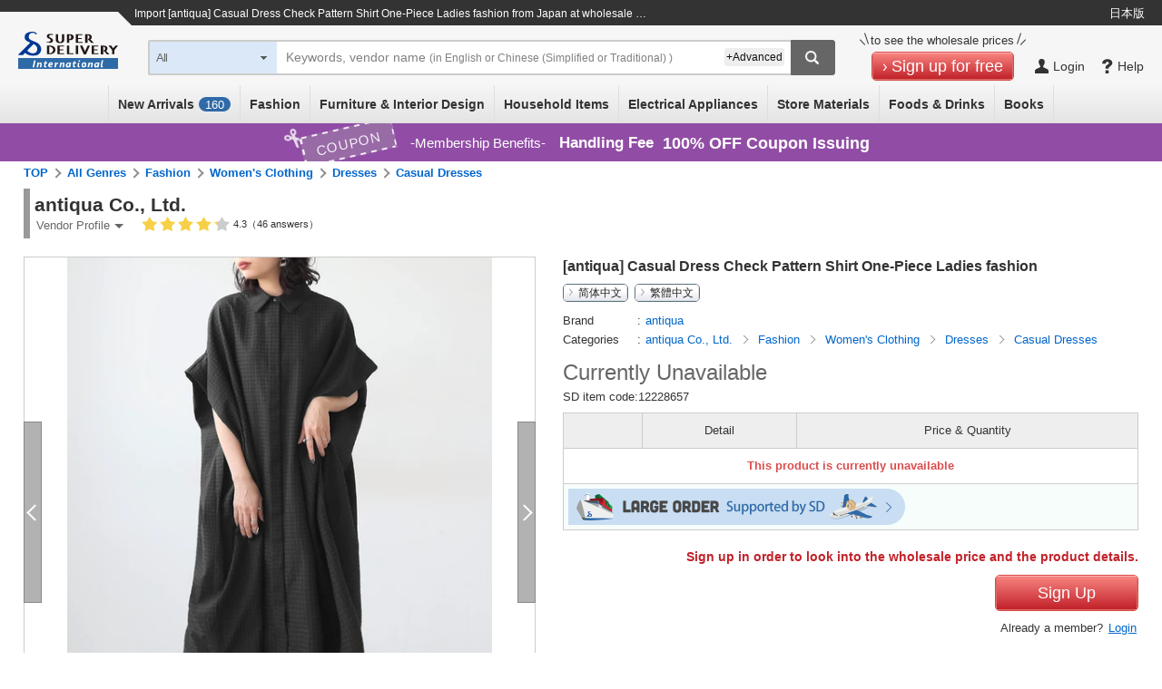

--- FILE ---
content_type: text/html;charset=UTF-8
request_url: https://www.superdelivery.com/en/r/pd_p/12228657/
body_size: 36715
content:
<!DOCTYPE HTML>
<html lang="en">
<head>
	
<meta http-equiv="Content-Type" content="text/html; charset=UTF-8">
<meta name="format-detection" content="telephone=no">

<title>[antiqua] Casual Dress Check Pattern Shirt One-Piece Ladies fashion | Import Japanese products at wholesale prices - SUPER DELIVERY</title>



<meta name="robots" content="noindex, nofollow">

<meta name="viewport" content="width=device-width, initial-scale=1.0, maximum-scale=1.0, user-scalable=0">
<meta name="description" content="antiqua [antiqua] Casual Dress Check Pattern Shirt One-Piece Ladies fashion from antiqua Co., Ltd. can be purchased at SUPER DELIVERY - Japanese Online Wholesale Market for retailers worldwide.">
<meta http-equiv="X-UA-Compatible" content="IE=edge">
<meta http-equiv="Content-Style-Type" content="text/css">
<meta http-equiv="Content-Script-Type" content="text/javascript">
<link rel="SHORTCUT ICON" href="//c.superdelivery.com/img/sd.ico">
<link rel="apple-touch-icon" href="//c.superdelivery.com/img/logo/apple-touch-icon-en.png">
<meta property="fb:admins" content="100003113713417">
<meta property="og:type" content="website">
<meta property="og:site_name" content="superdelivery">
<meta property="og:image" content="https://c.superdelivery.com/ip/n/sa/1200/630/www.superdelivery.com/product_image/012/228/657/12228657_s_1000.jpg">
<meta property="og:url" content="https://www.superdelivery.com/en/r/pd_p/12228657/">
<meta property="og:title" content="superdelivery">
<meta property="og:description" content="This item can be purchased in SUPER DELIVERY which is a Japan's online wholesale shopping mall for the retail stores.">
<link rel="canonical" href="https://www.superdelivery.com/en/r/pd_p/12228657/">
<link rel="alternate" hreflang="en" href="https://www.superdelivery.com/en/r/pd_p/12228657/">
<link rel="alternate" hreflang="ja" href="https://www.superdelivery.com/p/r/pd_p/12228657/">

<link rel="alternate" hreflang="zh-Hans" href="https://www.superdelivery.com/en/zh-cn/r/pd_p/12228657/">


<link rel="alternate" hreflang="zh-Hant" href="https://www.superdelivery.com/en/zh-tw/r/pd_p/12228657/">

	

	


<script type="text/javascript">
var gtmDataLayer = gtmDataLayer || [];

	
	

gtmDataLayer.push({'environment_name': 'production'});
</script>
<!-- Google Tag Manager -->
<script>(function(w,d,s,l,i){w[l]=w[l]||[];w[l].push({'gtm.start':
new Date().getTime(),event:'gtm.js'});var f=d.getElementsByTagName(s)[0],
j=d.createElement(s),dl=l!='dataLayer'?'&l='+l:'';j.async=true;j.src=
'https://www.googletagmanager.com/gtm.js?id='+i+dl;f.parentNode.insertBefore(j,f);
})(window,document,'script','gtmDataLayer','GTM-TSMLTCL');</script>
<!-- End Google Tag Manager -->
	




<script type="text/javascript" src="//c.superdelivery.com/js/sp-cooperate.js?srup.c9a8bc14cd80e7ad92529eb4d7e19a04d58da417"></script>
<script type="text/javascript">
	autoTransSP("");
</script>

	
<link rel="stylesheet" href="//c.superdelivery.com/css/retailer-part-001.css?srup.c9a8bc14cd80e7ad92529eb4d7e19a04d58da417">
<link rel="stylesheet" href="//c.superdelivery.com/css/common.css?srup.c9a8bc14cd80e7ad92529eb4d7e19a04d58da417">
<link rel="stylesheet" href="//c.superdelivery.com/css/form.css?srup.c9a8bc14cd80e7ad92529eb4d7e19a04d58da417">
<link rel="stylesheet" href="//c.superdelivery.com/css/header.css?srup.c9a8bc14cd80e7ad92529eb4d7e19a04d58da417">
<link rel="stylesheet" href="//c.superdelivery.com/css/footer_exp.css?srup.c9a8bc14cd80e7ad92529eb4d7e19a04d58da417">
<link rel="stylesheet" href="//c.superdelivery.com/css/header_exp.css?srup.c9a8bc14cd80e7ad92529eb4d7e19a04d58da417">
<link rel="stylesheet" href="//c.superdelivery.com/css/rwd_exp.css?srup.c9a8bc14cd80e7ad92529eb4d7e19a04d58da417">
<link rel="stylesheet" href="//c.superdelivery.com/css/unique.css?srup.c9a8bc14cd80e7ad92529eb4d7e19a04d58da417">
<link rel="stylesheet" href="//c.superdelivery.com/css/unique_exp.css?srup.c9a8bc14cd80e7ad92529eb4d7e19a04d58da417">
	<link rel="stylesheet" type="text/css" href="//c.superdelivery.com/css/swiper.min.css?srup.c9a8bc14cd80e7ad92529eb4d7e19a04d58da417" media="screen and (max-width:670px)" />
<link rel="stylesheet" href="//c.superdelivery.com/css/productdetail_exp.css?srup.c9a8bc14cd80e7ad92529eb4d7e19a04d58da417" type="text/css">
	
<script type="text/javascript" src="//c.superdelivery.com/js/wait_for_defined.js"></script>
<script type="text/javascript" src="//c.superdelivery.com/js/jquery-1.11.3.min.js?srup.c9a8bc14cd80e7ad92529eb4d7e19a04d58da417"></script>
<script language="JavaScript" src="//c.superdelivery.com/js/common.js?srup.c9a8bc14cd80e7ad92529eb4d7e19a04d58da417" type="text/javascript"></script>
<script type="text/javascript" src="//c.superdelivery.com/js/image_centering.js?srup.c9a8bc14cd80e7ad92529eb4d7e19a04d58da417"></script>
<script type="text/javascript" src="//c.superdelivery.com/js/raccoon_cookie.js?srup.c9a8bc14cd80e7ad92529eb4d7e19a04d58da417"></script>
<script type="text/javascript" src="//c.superdelivery.com/js/mobile_ua.js?srup.c9a8bc14cd80e7ad92529eb4d7e19a04d58da417"></script>
<script type="text/javascript" src="//c.superdelivery.com/js/jquery.autocomplete.js?srup.c9a8bc14cd80e7ad92529eb4d7e19a04d58da417"></script>
<script type="text/javascript" src="//c.superdelivery.com/js/searchbox/jqueryWatermaker.js?srup.c9a8bc14cd80e7ad92529eb4d7e19a04d58da417"></script>
<script type="text/javascript" src="//c.superdelivery.com/js/en/searchbox/search_box_liquid.js?srup.c9a8bc14cd80e7ad92529eb4d7e19a04d58da417"></script>
<script type="text/javascript">
$.browser = {};

jQuery(function ($) {
		var fixHeaderLayout = function() {
			if(document.querySelector("#header-area-common")) { 
				var headerHeight = document.querySelector(".header-inner").getBoundingClientRect().height;
				$("#header-area-common").css("height", headerHeight);
			}
		}
		fixHeaderLayout();
		$(window).resize(function(){ fixHeaderLayout(); });
	});

</script>
<script src="//c.superdelivery.com/js/companydata.js" async></script>



 


	
	
		
	



	<script type="text/javascript" src="//c.superdelivery.com/js/jquery.raccoonDialog.js"></script>
<script type="text/javascript" src="//c.superdelivery.com/js/en/product/hoverSetdetail.js?srup.c9a8bc14cd80e7ad92529eb4d7e19a04d58da417"></script>
<script type="text/javascript" src="//c.superdelivery.com/js/en/common/hoverCurrencyRate.js?srup.c9a8bc14cd80e7ad92529eb4d7e19a04d58da417"></script>
<script>
$(function(){
  HoverCurrencyRate.start(
    
  );


//Google翻訳言語設定
const host = document.location.host.split('.');
if(host.length >= 2) {
  $.cookie("googtrans", "/en/", {path: "/", domain: '.' + host.slice(-2).join('.')});
}
$.cookie("googtrans", "/en/", {path: "/"});
});
</script>
<script type="text/javascript" src="//c.superdelivery.com/js/jquery.raccoonAccordion.js"></script>
<script type="text/javascript">
jQuery(function($) {
	//絞込みの開閉
	$("#accordionOriginalNotice").raccoonAccordion({
		boxSelector : "#accordionOriginalNoticeContents",
		addClassName : "open"
	});
	$("#accordionOriginalComment").raccoonAccordion({
		boxSelector : "#accordionOriginalCommentContents",
		addClassName : "open"
	});
	$("#accordionOriginalCommentSp").raccoonAccordion({
		boxSelector : "#accordionOriginalCommentContentsSp",
		addClassName : "open"
	});

	var winW;
	function calcWinW(){ 
		winW = window.innerWidth ? window.innerWidth: $(window).width(); 
	}
	
	var overSetTbl = $(".foreign-product-details .over-set-table");
	var overSet = $(".foreign-product-details .over-set-table tr");
	var overSetMore = $(".foreign-product-details .over-set-table .show-more-set");
	var overSetTblH;
	function detailSetMore() {
		if(winW <= 670) {
			overSetTbl.css({"height" : "auto"});
			overSetMore.show();
			overSetTblH = overSetTbl.height();
			var setH = 0;
			var setSpMax = 10;
			var setHplus = parseInt($("#jsp-tiles-productdetail-c .foreign-set-table [class$='prodct-info']").css("margin-top")) * setSpMax;
			
			
				for(var i = 1; i <= setSpMax; i++) {
					setH = setH + overSet.eq(i).outerHeight(true);
				}
			
			overSetTbl.css({"height" : (setH + setHplus + overSetMore.height() + 55) + "px"});
		}
	}
	
	function detailTabSwitch() {
		if(winW <= 940) {
			if($("#jsp-tiles-productdetail-c .foreign-detail .details-title").hasClass("details-on") != true) {
				$("#jsp-tiles-productdetail-c .foreign-detail .details-title.details-top").addClass("details-on");
			};
		}
	}

	var prevWinW;
	function refreshMore(){
		calcWinW();
		if(winW != prevWinW) { 
			detailTabSwitch();
			detailSetMore();
		}
		prevWinW = winW;
	}
	$(window).bind('resize', refreshMore);
	refreshMore();

	overSetMore.click(function(){
		if(winW <= 670) {
			overSetTbl.animate({"height": overSetTblH},500,function(){
				overSetMore.hide();
			});
		}
	});
	$("#jsp-tiles-productdetail-c .foreign-product-details .details-title").click(function() {
		if(winW <= 940) {
			$("#jsp-tiles-productdetail-c .foreign-detail .details-title").removeClass("details-on");
			$(this).addClass("details-on");
			$("#jsp-tiles-productdetail-c .foreign-detail .details-textbox").hide();
			$(this).next(".details-textbox").show();
		}
	});

	
	var commentSp = $(".product-comment-sp");
	var commentH = commentSp.outerHeight();
	if(commentH > 135) {
		commentSp.height("7.5em");
		$(".product-comment-more").click(function() {
			$(".product-comment-more").hide();
			commentSp.animate({"height" : commentH}, 500, function(){
				commentSp.css({"height" : "auto"});
			});
		});
	} else {
		$(".product-comment-more").hide();
	}

	// ログイン後：固定カートボタン
	var cartShowFlag = false;
	var detailCartBtn = document.querySelector('.prodact-detail-action-bottom');
	if(detailCartBtn != null){
		$(window).bind("load scroll", function () {
			// 画面下端
			var windowBottom = $(window).scrollTop() + $(window).height();
			var setTblPos = $("#jsp-tiles-productdetail-c .foreign-set-table").offset().top + $("#jsp-tiles-productdetail-c .foreign-set-table tr").eq(1).height();
			// display:blockの場合のカートボタン下端
			var cartBottom = $(".settbl-bot-funcarea").offset().top + detailCartBtn.offsetHeight;
			var cartBtnAreaHeight = detailCartBtn.offsetHeight + 'px';

			if (cartBottom + 10 > windowBottom ) {
				if (cartShowFlag) {
					detailCartBtn.previousElementSibling.style.marginTop = cartBtnAreaHeight;
					detailCartBtn.classList.add("set-upper");
				}
				if (setTblPos < windowBottom ){
					if (cartShowFlag == false) {
						cartShowFlag = true;
						detailCartBtn.classList.add("fix-cart-btn");
					}
				} else {
					if (cartShowFlag) {
						cartShowFlag = false;
						detailCartBtn.classList.remove("fix-cart-btn");
					}
				}
			} else {
				if (cartShowFlag) {
					cartShowFlag = false;
					detailCartBtn.classList.remove("fix-cart-btn");
					detailCartBtn.classList.remove("set-upper");
					detailCartBtn.previousElementSibling.style.marginTop = '10px';
				}
			}
		});
	}

	
	$("#movie iframe").removeAttr("width");
	$("#movie iframe").removeAttr("height");
});
</script>
<script type="text/javascript" src="//c.superdelivery.com/js/envcheck/useragent.js?srup.c9a8bc14cd80e7ad92529eb4d7e19a04d58da417"></script>
<script type="text/javascript" src="//c.superdelivery.com/js/en/product/template.js?srup.c9a8bc14cd80e7ad92529eb4d7e19a04d58da417"></script>
<script type="text/javascript" src="//c.superdelivery.com/js/flexible-box.js?srup.c9a8bc14cd80e7ad92529eb4d7e19a04d58da417"></script>

	
<script type="text/javascript">
	var analyticsTracker = {
		_trackPageview: function(opt_pageURL) {
			if (typeof opt_pageURL === 'string') {
				gtmDataLayer.push({
					'ga4_event_name': 'tracking',
					'ga4_event_param1': {'name': 'tracking_path', 'value': opt_pageURL.replace(/^\/analytics\//, '/')},
					'ga4_event_param2': undefined,
					'ga4_event_param3': undefined,
					'event': 'ga4_event'
				});
			}
		}
	};
</script>
	

<script type="application/ld+json">
{
    "@context": "https://schema.org",
    "@type": "Organization",
    "name": "株式会社ラクーンコマース",
    "url": "https://www.raccoon.ne.jp/commerce/",
    "logo": "https://www.raccoon.ne.jp/img/logo/logo_rh.svg"
}
</script>
<script data-id="bread_crumb_list" type="application/ld+json">
    
    
    [{"itemListElement":[{"position":1,"name":"TOP","item":"https://www.superdelivery.com/en/","@type":"ListItem"},{"position":2,"name":"import \"Fashion\" products of Japanese companies at wholesale prices","item":"https://www.superdelivery.com/en/do/psl/1052/","@type":"ListItem"},{"position":3,"name":"import \"Women's Clothing\" products of Japanese companies at wholesale prices","item":"https://www.superdelivery.com/en/do/psl/1053/","@type":"ListItem"},{"position":4,"name":"import \"Dresses\" products of Japanese companies at wholesale prices","item":"https://www.superdelivery.com/en/do/psl/1056/","@type":"ListItem"},{"position":5,"name":"import \"Casual Dresses\" products of Japanese companies at wholesale prices","item":"https://www.superdelivery.com/en/do/psl/4117/","@type":"ListItem"},{"position":6,"name":"[antiqua] Casual Dress Check Pattern Shirt One-Piece Ladies fashion","@type":"ListItem"}],"@context":"https://schema.org","@type":"BreadcrumbList"},{"itemListElement":[{"position":1,"name":"TOP","item":"https://www.superdelivery.com/en/","@type":"ListItem"},{"position":2,"name":"antiqua Co., Ltd. products are sold from Japan at wholesale price here","item":"https://www.superdelivery.com/en/do/dpsl/1003785/","@type":"ListItem"},{"position":3,"name":"\"antiqua\" Products List","item":"https://www.superdelivery.com/en/do/dpsl/1003785/?br=antiqua","@type":"ListItem"},{"position":4,"name":"[antiqua] Casual Dress Check Pattern Shirt One-Piece Ladies fashion","@type":"ListItem"}],"@context":"https://schema.org","@type":"BreadcrumbList"},{"itemListElement":[{"position":1,"name":"TOP","item":"https://www.superdelivery.com/en/","@type":"ListItem"},{"position":2,"name":"antiqua Co., Ltd. products are sold from Japan at wholesale price here","item":"https://www.superdelivery.com/en/do/dpsl/1003785/","@type":"ListItem"},{"position":3,"name":"antiqua Co., Ltd. products are sold from Japan at wholesale price here","item":"https://www.superdelivery.com/en/do/dpsl/1003785/1052/","@type":"ListItem"},{"position":4,"name":"antiqua Co., Ltd. products are sold from Japan at wholesale price here","item":"https://www.superdelivery.com/en/do/dpsl/1003785/1053/","@type":"ListItem"},{"position":5,"name":"[antiqua] Casual Dress Check Pattern Shirt One-Piece Ladies fashion","@type":"ListItem"}],"@context":"https://schema.org","@type":"BreadcrumbList"},{"itemListElement":[{"position":1,"name":"TOP","item":"https://www.superdelivery.com/en/","@type":"ListItem"},{"position":2,"name":"import \"Antiqua\" products from Japan at wholesale prices","item":"https://www.superdelivery.com/en/do/psl/?word=Antiqua&so=score&vi=1&sb=all","@type":"ListItem"},{"position":3,"name":"[antiqua] Casual Dress Check Pattern Shirt One-Piece Ladies fashion","@type":"ListItem"}],"@context":"https://schema.org","@type":"BreadcrumbList"}]
</script>
</head>
<body>
	
<!-- Google Tag Manager (noscript) -->
<noscript><iframe src="https://www.googletagmanager.com/ns.html?id=GTM-TSMLTCL"
height="0" width="0" style="display:none;visibility:hidden"></iframe></noscript>
<!-- End Google Tag Manager (noscript) -->
	



	
		
	
	







	
	

<div class="foreign-sp-header-slidemenu">
	<ul style="display: none">
		<li class="next-exists cate-li">Category</li>
		<li>
			<ul>
				<li class="prev-exists go-back">Go Back</li>
				<li><a href="/en/do/psl/?so=newly&amp;re=1&amp;vi=1" onclick="analyticsTracker._trackPageview('/analytics/sp/header/foreign/new/');">New Arrivals (<span id="recentProductCount2">0</span>)</a></li>
				<li class="next-exists">All Categories</li>
				<li>
					<ul>
						<li class="prev-exists go-back">Go Back</li>
						<li>
							<ul>
								<li><a href="/en/do/psl/1052/?vi=1" onclick="analyticsTracker._trackPageview('/analytics/sp/header/foreign/1052/');">Fashion All</a></li>
								<li><a href="/en/do/psl/1053/?vi=1" onclick="analyticsTracker._trackPageview('/analytics/sp/header/foreign/1053/');">Women's Clothing</a></li>
								<li><a href="/en/do/psl/1101/?vi=1" onclick="analyticsTracker._trackPageview('/analytics/sp/header/foreign/1101/');">Men's Clothing</a></li>
								<li><a href="/en/do/psl/1138/?vi=1" onclick="analyticsTracker._trackPageview('/analytics/sp/header/foreign/1138/');">Baby &amp; Kids' Clothing</a></li>
								<li><a href="/en/do/psl/4298/?vi=1" onclick="analyticsTracker._trackPageview('/analytics/sp/header/foreign/4298/');">Wristwatches</a></li>
								<li><a href="/en/do/psl/1166/?vi=1" onclick="analyticsTracker._trackPageview('/analytics/sp/header/foreign/1166/');">Shoes</a></li>
								<li><a href="/en/do/psl/1306/?vi=1" onclick="analyticsTracker._trackPageview('/analytics/sp/header/foreign/1306/');">Bags &amp; Wallets</a></li>
								<li><a href="/en/do/psl/2701/?vi=1" onclick="analyticsTracker._trackPageview('/analytics/sp/header/foreign/2701/');">Fashion Accessories</a></li>
								<li><a href="/en/do/psl/1317/?vi=1" onclick="analyticsTracker._trackPageview('/analytics/sp/header/foreign/1317/');">Accessories &amp; Jewelry</a></li>
							</ul>
							<ul>
								<li><a href="/en/do/psl/5012/?vi=1" onclick="analyticsTracker._trackPageview('/analytics/sp/header/foreign/5012/');" >Furniture &amp; Interior Design All</a></li>
								<li><a href="/en/do/psl/1237/?vi=1" onclick="analyticsTracker._trackPageview('/analytics/sp/header/foreign/1237/');">Furniture</a></li>
								<li><a href="/en/do/psl/5663/?vi=1" onclick="analyticsTracker._trackPageview('/analytics/sp/header/foreign/5663/');">Lamps &amp; Lighting</a></li>
								<li><a href="/en/do/psl/642/?vi=1" onclick="analyticsTracker._trackPageview('/analytics/sp/header/foreign/642/');">Bedding</a></li>
								<li><a href="/en/do/psl/646/?vi=1" onclick="analyticsTracker._trackPageview('/analytics/sp/header/foreign/646/');">Fabrics</a></li>
								<li><a href="/en/do/psl/672/?vi=1" onclick="analyticsTracker._trackPageview('/analytics/sp/header/foreign/672/');">Wall &amp; Table Clocks</a></li>
								<li><a href="/en/do/psl/5013/?vi=1" onclick="analyticsTracker._trackPageview('/analytics/sp/header/foreign/5013/');">Home Decor</a></li>
								<li><a href="/en/do/psl/5014/?vi=1" onclick="analyticsTracker._trackPageview('/analytics/sp/header/foreign/5014/');">Decorative Arts</a></li>
								<li><a href="/en/do/psl/5015/?vi=1" onclick="analyticsTracker._trackPageview('/analytics/sp/header/foreign/5015/');">House Plants</a></li>
								<li><a href="/en/do/psl/647/?vi=1" onclick="analyticsTracker._trackPageview('/analytics/sp/header/foreign/647/');">Home Appliances</a></li>
								<li><a href="/en/do/psl/6123/?vi=1" onclick="analyticsTracker._trackPageview('/analytics/sp/header/foreign/6123/');">Housing Equipment</a></li>
							</ul>
							<ul>
								<li><a href="/en/do/psl/5134/?vi=1" onclick="analyticsTracker._trackPageview('/analytics/sp/header/foreign/5134/');">Household Items All</a></li>
								<li><a href="/en/do/psl/2866/?vi=1" onclick="analyticsTracker._trackPageview('/analytics/sp/header/foreign/2866/');">Daily Necessities</a></li>
								<li><a href="/en/do/psl/1284/?vi=1" onclick="analyticsTracker._trackPageview('/analytics/sp/header/foreign/1284/');">Tableware &amp; Kitchenware</a></li>
								<li><a href="/en/do/psl/1379/?vi=1" onclick="analyticsTracker._trackPageview('/analytics/sp/header/foreign/1379/');">Stationery &amp; Craft</a></li>
								<li><a href="/en/do/psl/4077/?vi=1" onclick="analyticsTracker._trackPageview('/analytics/sp/header/foreign/4077/');">Handicraft Materials</a></li>
								<li><a href="/en/do/psl/1362/?vi=1" onclick="analyticsTracker._trackPageview('/analytics/sp/header/foreign/1362/');">Toys &amp; Hobbies</a></li>
								<li><a href="/en/do/psl/1258/?vi=1" onclick="analyticsTracker._trackPageview('/analytics/sp/header/foreign/1258/');">Bath &amp; Laundry</a></li>
								<li><a href="/en/do/psl/1269/?vi=1" onclick="analyticsTracker._trackPageview('/analytics/sp/header/foreign/1269/');">Health &amp; Beauty</a></li>
								<li><a href="/en/do/psl/657/?vi=1" onclick="analyticsTracker._trackPageview('/analytics/sp/header/foreign/657/');">Relaxation &amp; Aromatherapy</a></li>
								<li><a href="/en/do/psl/1210/?vi=1" onclick="analyticsTracker._trackPageview('/analytics/sp/header/foreign/1210/');">Leisure &amp; Sports</a></li>
								<li><a href="/en/do/psl/5135/?vi=1" onclick="analyticsTracker._trackPageview('/analytics/sp/header/foreign/5135/');">Garden &amp; Patio</a></li>
								<li><a href="/en/do/psl/1395/?vi=1" onclick="analyticsTracker._trackPageview('/analytics/sp/header/foreign/1395/');">Pet Supplies</a></li>
								<li><a href="/en/do/psl/6131/?vi=1" onclick="analyticsTracker._trackPageview('/analytics/sp/header/foreign/6131/');">Nursing-care Products</a></li>
							</ul>
							<ul>
								<li><a href="/en/do/psl/1399/?vi=1" onclick="analyticsTracker._trackPageview('/analytics/sp/header/foreign/1399/');">Electrical Appliances All</a></li>
								<li><a href="/en/do/psl/3330/?vi=1" onclick="analyticsTracker._trackPageview('/analytics/sp/header/foreign/3330/');">Home Appliances</a></li>
								<li><a href="/en/do/psl/3373/?vi=1" onclick="analyticsTracker._trackPageview('/analytics/sp/header/foreign/3373/');">AV Equipment &amp; Cameras</a></li>
								<li><a href="/en/do/psl/757/?vi=1" onclick="analyticsTracker._trackPageview('/analytics/sp/header/foreign/757/');">PCs &amp; Peripherals</a></li>
								<li><a href="/en/do/psl/5568/?vi=1" onclick="analyticsTracker._trackPageview('/analytics/sp/header/foreign/5568/');">Phone &amp; Tablet Accessories</a></li>
							</ul>
							<ul>
								<li><a href="/en/do/psl/1409/?vi=1" onclick="analyticsTracker._trackPageview('/analytics/sp/header/foreign/1409/');">Store Materials All</a></li>
								<li><a href="/en/do/psl/1036/?vi=1" onclick="analyticsTracker._trackPageview('/analytics/sp/header/foreign/1036/');">Gift Wrapping</a></li>
								<li><a href="/en/do/psl/1047/?vi=1" onclick="analyticsTracker._trackPageview('/analytics/sp/header/foreign/1047/');">Seasonal</a></li>
								<li><a href="/en/do/psl/1050/?vi=1" onclick="analyticsTracker._trackPageview('/analytics/sp/header/foreign/1050/');">Event Supplies</a></li>
								<li><a href="/en/do/psl/1410/?vi=1" onclick="analyticsTracker._trackPageview('/analytics/sp/header/foreign/1410/');">Retail Store Supplies</a></li>
								<li><a href="/en/do/psl/1421/?vi=1" onclick="analyticsTracker._trackPageview('/analytics/sp/header/foreign/1421/');">Food Packaging Supplies</a></li>
								<li><a href="/en/do/psl/5932/?vi=1" onclick="analyticsTracker._trackPageview('/analytics/sp/header/foreign/5932/');">Display Products</a></li>
								<li><a href="/en/do/psl/5946/?vi=1" onclick="analyticsTracker._trackPageview('/analytics/sp/header/foreign/5946/');">Store Fixtures</a></li>
							</ul>
							
								<ul>
									<li><a href="/en/do/psl/2900/?vi=1" onclick="analyticsTracker._trackPageview('/analytics/sp/header/foreign/2900/');">Foods &amp; Drinks All</a></li>
									<li><a href="/en/do/psl/5972/?vi=1" onclick="analyticsTracker._trackPageview('/analytics/sp/header/foreign/5972/');">Snacks</a></li>
									<li><a href="/en/do/psl/2916/?vi=1" onclick="analyticsTracker._trackPageview('/analytics/sp/header/foreign/2916/');">Drinks</a></li>
									<li><a href="/en/do/psl/6145/?vi=1" onclick="analyticsTracker._trackPageview('/analytics/sp/header/foreign/6145/');">Alcohol</a></li>
									<li><a href="/en/do/psl/5994/?vi=1" onclick="analyticsTracker._trackPageview('/analytics/sp/header/foreign/5994/');">Foods</a></li>
									<li><a href="/en/do/psl/2908/?vi=1" onclick="analyticsTracker._trackPageview('/analytics/sp/header/foreign/2908/');">Seasonings</a></li>
								</ul>
							
							<ul>
								<li><a href="/en/do/psl/6022/?vi=1" onclick="analyticsTracker._trackPageview('/analytics/sp/header/foreign/6022/');">Books All</a></li>
								<li><a href="/en/do/psl/6023/?vi=1" onclick="analyticsTracker._trackPageview('/analytics/sp/header/foreign/6023/');">Practical Books</a></li>
								<li><a href="/en/do/psl/6073/?vi=1" onclick="analyticsTracker._trackPageview('/analytics/sp/header/foreign/6073/');">Children's Books</a></li>
								<li><a href="/en/do/psl/6113/?vi=1" onclick="analyticsTracker._trackPageview('/analytics/sp/header/foreign/6113/');">Picture Dictionaries</a></li>
								<li><a href="/en/do/psl/6117/?vi=1" onclick="analyticsTracker._trackPageview('/analytics/sp/header/foreign/6117/');">Magazines</a></li>
								<li><a href="/en/do/psl/6048/?vi=1" onclick="analyticsTracker._trackPageview('/analytics/sp/header/foreign/6048/');">Magazine Books</a></li>
								<li><a href="/en/do/psl/6114/?vi=1" onclick="analyticsTracker._trackPageview('/analytics/sp/header/foreign/6114/');">Other Books</a></li>
							</ul>
						</li>
					</ul>
				</li>
				<li class="next-exists">Fashion</li>
				<li>
					<ul>
						<li class="prev-exists go-back">Go Back</li>
						<li><a href="/en/do/psl/1052/?vi=1" onclick="analyticsTracker._trackPageview('/analytics/sp/header/foreign/1052/');">Fashion All</a></li>
						<li><a href="/en/do/psl/1053/?vi=1" onclick="analyticsTracker._trackPageview('/analytics/sp/header/foreign/1053/');">Women's Clothing</a></li>
						<li><a href="/en/do/psl/1101/?vi=1" onclick="analyticsTracker._trackPageview('/analytics/sp/header/foreign/1101/');">Men's Clothing</a></li>
						<li><a href="/en/do/psl/1138/?vi=1" onclick="analyticsTracker._trackPageview('/analytics/sp/header/foreign/1138/');">Baby &amp; Kids' Clothing</a></li>
						<li><a href="/en/do/psl/4298/?vi=1" onclick="analyticsTracker._trackPageview('/analytics/sp/header/foreign/4298/');">Wristwatches</a></li>
						<li><a href="/en/do/psl/1166/?vi=1" onclick="analyticsTracker._trackPageview('/analytics/sp/header/foreign/1166/');">Shoes</a></li>
						<li><a href="/en/do/psl/1306/?vi=1" onclick="analyticsTracker._trackPageview('/analytics/sp/header/foreign/1306/');">Bags &amp; Wallets</a></li>
						<li><a href="/en/do/psl/2701/?vi=1" onclick="analyticsTracker._trackPageview('/analytics/sp/header/foreign/2701/');">Fashion Accessories</a></li>
						<li><a href="/en/do/psl/1317/?vi=1" onclick="analyticsTracker._trackPageview('/analytics/sp/header/foreign/1317/');">Accessories &amp; Jewelry</a></li>
					</ul>
				</li>
				<li class="next-exists">Furniture &amp; Interior Design</li>
				<li>
					<ul>
						<li class="prev-exists go-back">Go Back</li>
						<li><a href="/en/do/psl/5012/?vi=1" onclick="analyticsTracker._trackPageview('/analytics/sp/header/foreign/5012/');" >Furniture &amp; Interior Design All</a></li>
						<li><a href="/en/do/psl/1237/?vi=1" onclick="analyticsTracker._trackPageview('/analytics/sp/header/foreign/1237/');">Furniture</a></li>
						<li><a href="/en/do/psl/5663/?vi=1" onclick="analyticsTracker._trackPageview('/analytics/sp/header/foreign/5663/');">Lamps &amp; Lighting</a></li>
						<li><a href="/en/do/psl/642/?vi=1" onclick="analyticsTracker._trackPageview('/analytics/sp/header/foreign/642/');">Bedding</a></li>
						<li><a href="/en/do/psl/646/?vi=1" onclick="analyticsTracker._trackPageview('/analytics/sp/header/foreign/646/');">Fabrics</a></li>
						<li><a href="/en/do/psl/672/?vi=1" onclick="analyticsTracker._trackPageview('/analytics/sp/header/foreign/672/');">Wall &amp; Table Clocks</a></li>
						<li><a href="/en/do/psl/5013/?vi=1" onclick="analyticsTracker._trackPageview('/analytics/sp/header/foreign/5013/');">Home Decor</a></li>
						<li><a href="/en/do/psl/5014/?vi=1" onclick="analyticsTracker._trackPageview('/analytics/sp/header/foreign/5014/');">Decorative Arts</a></li>
						<li><a href="/en/do/psl/5015/?vi=1" onclick="analyticsTracker._trackPageview('/analytics/sp/header/foreign/5015/');">House Plants</a></li>
						<li><a href="/en/do/psl/647/?vi=1" onclick="analyticsTracker._trackPageview('/analytics/sp/header/foreign/647/');">Home Appliances</a></li>
						<li><a href="/en/do/psl/6123/?vi=1" onclick="analyticsTracker._trackPageview('/analytics/sp/header/foreign/6123/');">Housing Equipment</a></li>
					</ul>
				</li>
				<li class="next-exists">Household Items</li>
				<li>
					<ul>
						<li class="prev-exists go-back">Go Back</li>
						<li><a href="/en/do/psl/5134/?vi=1" onclick="analyticsTracker._trackPageview('/analytics/sp/header/foreign/5134/');">Household Items All</a></li>
						<li><a href="/en/do/psl/2866/?vi=1" onclick="analyticsTracker._trackPageview('/analytics/sp/header/foreign/2866/');">Daily Necessities</a></li>
						<li><a href="/en/do/psl/1284/?vi=1" onclick="analyticsTracker._trackPageview('/analytics/sp/header/foreign/1284/');">Tableware &amp; Kitchenware</a></li>
						<li><a href="/en/do/psl/1379/?vi=1" onclick="analyticsTracker._trackPageview('/analytics/sp/header/foreign/1379/');">Stationery &amp; Craft</a></li>
						<li><a href="/en/do/psl/4077/?vi=1" onclick="analyticsTracker._trackPageview('/analytics/sp/header/foreign/4077/');">Handicraft Materials</a></li>
						<li><a href="/en/do/psl/1362/?vi=1" onclick="analyticsTracker._trackPageview('/analytics/sp/header/foreign/1362/');">Toys &amp; Hobbies</a></li>
						<li><a href="/en/do/psl/1258/?vi=1" onclick="analyticsTracker._trackPageview('/analytics/sp/header/foreign/1258/');">Bath &amp; Laundry</a></li>
						<li><a href="/en/do/psl/1269/?vi=1" onclick="analyticsTracker._trackPageview('/analytics/sp/header/foreign/1269/');">Health &amp; Beauty</a></li>
						<li><a href="/en/do/psl/657/?vi=1" onclick="analyticsTracker._trackPageview('/analytics/sp/header/foreign/657/');">Relaxation &amp; Aromatherapy</a></li>
						<li><a href="/en/do/psl/1210/?vi=1" onclick="analyticsTracker._trackPageview('/analytics/sp/header/foreign/1210/');">Leisure &amp; Sports</a></li>
						<li><a href="/en/do/psl/5135/?vi=1" onclick="analyticsTracker._trackPageview('/analytics/sp/header/foreign/5135/');">Garden &amp; Patio</a></li>
						<li><a href="/en/do/psl/1395/?vi=1" onclick="analyticsTracker._trackPageview('/analytics/sp/header/foreign/1395/');">Pet Supplies</a></li>
						<li><a href="/en/do/psl/6131/?vi=1" onclick="analyticsTracker._trackPageview('/analytics/sp/header/foreign/6131/');">Nursing-care Products</a></li>
						<li><a href="/en/do/psl/6193/?vi=1" onclick="analyticsTracker._trackPageview('/analytics/sp/header/foreign/6193/');">Other Household Items</a></li>
					</ul>
				</li>
				<li class="next-exists">Electrical Appliances</li>
				<li>
					<ul>
						<li class="prev-exists go-back">Go Back</li>
						<li><a href="/en/do/psl/1399/?vi=1" onclick="analyticsTracker._trackPageview('/analytics/sp/header/foreign/1399/');">Electrical Appliances All</a></li>
						<li><a href="/en/do/psl/3330/?vi=1" onclick="analyticsTracker._trackPageview('/analytics/sp/header/foreign/3330/');">Home Appliances</a></li>
						<li><a href="/en/do/psl/3373/?vi=1" onclick="analyticsTracker._trackPageview('/analytics/sp/header/foreign/3373/');">AV Equipment &amp; Cameras</a></li>
						<li><a href="/en/do/psl/757/?vi=1" onclick="analyticsTracker._trackPageview('/analytics/sp/header/foreign/757/');">PCs &amp; Peripherals</a></li>
						<li><a href="/en/do/psl/5568/?vi=1" onclick="analyticsTracker._trackPageview('/analytics/sp/header/foreign/5568/');">Phone &amp; Tablet Accessories</a></li>
					</ul>
				</li>
				<li class="next-exists">Store Materials</li>
				<li>
					<ul>
						<li class="prev-exists go-back">Go Back</li>
						<li><a href="/en/do/psl/1409/?vi=1" onclick="analyticsTracker._trackPageview('/analytics/sp/header/foreign/1409/');">Store Materials All</a></li>
						<li><a href="/en/do/psl/1036/?vi=1" onclick="analyticsTracker._trackPageview('/analytics/sp/header/foreign/1036/');">Gift Wrapping</a></li>
						<li><a href="/en/do/psl/1047/?vi=1" onclick="analyticsTracker._trackPageview('/analytics/sp/header/foreign/1047/');">Seasonal</a></li>
						<li><a href="/en/do/psl/1050/?vi=1" onclick="analyticsTracker._trackPageview('/analytics/sp/header/foreign/1050/');">Event Supplies</a></li>
						<li><a href="/en/do/psl/1410/?vi=1" onclick="analyticsTracker._trackPageview('/analytics/sp/header/foreign/1410/');">Retail Store Supplies</a></li>
						<li><a href="/en/do/psl/1421/?vi=1" onclick="analyticsTracker._trackPageview('/analytics/sp/header/foreign/1421/');">Food Packaging Supplies</a></li>
						<li><a href="/en/do/psl/5932/?vi=1" onclick="analyticsTracker._trackPageview('/analytics/sp/header/foreign/5932/');">Display Products</a></li>
						<li><a href="/en/do/psl/5946/?vi=1" onclick="analyticsTracker._trackPageview('/analytics/sp/header/foreign/5946/');">Store Fixtures</a></li>
					</ul>
				</li>
				
					<li class="next-exists">Foods &amp; Drinks</li>
					<li>
						<ul>
							<li class="prev-exists go-back">Go Back</li>
							<li><a href="/en/do/psl/2900/?vi=1" onclick="analyticsTracker._trackPageview('/analytics/sp/header/foreign/2900/');">Foods &amp; Drinks All</a></li>
							<li><a href="/en/do/psl/5972/?vi=1" onclick="analyticsTracker._trackPageview('/analytics/sp/header/foreign/5972/');">Snacks</a></li>
							<li><a href="/en/do/psl/2916/?vi=1" onclick="analyticsTracker._trackPageview('/analytics/sp/header/foreign/2916/');">Drinks</a></li>
							<li><a href="/en/do/psl/6145/?vi=1" onclick="analyticsTracker._trackPageview('/analytics/sp/header/foreign/6145/');">Alcohol</a></li>
							<li><a href="/en/do/psl/5994/?vi=1" onclick="analyticsTracker._trackPageview('/analytics/sp/header/foreign/5994/');">Foods</a></li>
							<li><a href="/en/do/psl/2908/?vi=1" onclick="analyticsTracker._trackPageview('/analytics/sp/header/foreign/2908/');">Seasonings</a></li>
						</ul>
					</li>
				
				<li class="next-exists">Books</li>
				<li>
					<ul>
						<li class="prev-exists go-back">Go Back</li>
						<li><a href="/en/do/psl/6022/?vi=1" onclick="analyticsTracker._trackPageview('/analytics/sp/header/foreign/6022/');">Books All</a></li>
						<li><a href="/en/do/psl/6023/?vi=1" onclick="analyticsTracker._trackPageview('/analytics/sp/header/foreign/6023/');">Practical Books</a></li>
						<li><a href="/en/do/psl/6073/?vi=1" onclick="analyticsTracker._trackPageview('/analytics/sp/header/foreign/6073/');">Children's Books</a></li>
						<li><a href="/en/do/psl/6113/?vi=1" onclick="analyticsTracker._trackPageview('/analytics/sp/header/foreign/6113/');">Picture Dictionaries</a></li>
						<li><a href="/en/do/psl/6117/?vi=1" onclick="analyticsTracker._trackPageview('/analytics/sp/header/foreign/6117/');">Magazines</a></li>
						<li><a href="/en/do/psl/6048/?vi=1" onclick="analyticsTracker._trackPageview('/analytics/sp/header/foreign/6048/');">Magazine Books</a></li>
						<li><a href="/en/do/psl/6114/?vi=1" onclick="analyticsTracker._trackPageview('/analytics/sp/header/foreign/6114/');">Other Books</a></li>
					</ul>
				</li>
				
			</ul>
		</li>
		<li class="wish-li"><a href="/en/wishlist/search.do" onclick="analyticsTracker._trackPageview('/analytics/sp/header/foreign/wishlist/');">Favorites<span id="alert-count02" style="display: none;" class="header-count"></span></a></li>
		
		<li class="ord-li"><a href="/en/do/orderHistory/list" onclick="analyticsTracker._trackPageview('/analytics/sp/header/foreign/order-history/');">Orders<span style="display: none;" class="header-count order_history_alert"></span></a></li>
		
		<li class="mes-li"><a href="/i/r/export/msgbox" onclick="analyticsTracker._trackPageview('/analytics/sp/header/foreign/messages-from-vendors/');">Messages<span id="message-count" style="display: none;" class="header-count"></span></a></li>
		
		<li class="accou-li"><a href="/en/memberManage/registContact/edit.do" onclick="analyticsTracker._trackPageview('/analytics/sp/header/foreign/manage-your-account/');">Account</a></li>
		
		<li class="next-exists help-li">Help</li>
		<li>
			<ul>
				<li class="prev-exists go-back">Go Back</li>
				<li><a href="https://help-international.superdelivery.com/hc/sections/24494010658969" onclick="analyticsTracker._trackPageview('/analytics/sp/header/foreign/account/');">Registration/Account</a></li>
				<li><a href="https://help-international.superdelivery.com/hc/sections/24494364593305" onclick="analyticsTracker._trackPageview('/analytics/sp/header/foreign/products/');">About Products</a></li>
				<li><a href="https://help-international.superdelivery.com/hc/sections/24494452712601" onclick="analyticsTracker._trackPageview('/analytics/sp/header/foreign/payment/');">Order/Payment</a></li>
				<li><a href="https://help-international.superdelivery.com/hc/sections/25262032945945" onclick="analyticsTracker._trackPageview('/analytics/sp/header/foreign/shipping-delivery/');">Shipping/Delivery</a></li>
				<li><a href="https://help-international.superdelivery.com/hc/sections/24494488798105" onclick="analyticsTracker._trackPageview('/analytics/sp/header/foreign/refunds/');">Refunds</a></li>
				<li><a href="https://help-international.superdelivery.com/hc/requests/new" onclick="analyticsTracker._trackPageview('/analytics/sp/header/foreign/contact-us/');">Contact Us</a></li>
			</ul>
		</li>
		
			<li class="login-li"><a href="/en/do/clickMemberLogin">Login</a></li>
		
	</ul>
	<div id="first-status-back"></div>
</div>
<div class="foreign-sp-header-black-wrap">
	<img src="//c.superdelivery.com/img/common/header/slidemenu_close_00.png" alt="">
	<div></div>
</div>

<script type="text/javascript">
$(function(){
	//isTouchはタッチイベントと移動（スワイプ）を区別
	$('.sp-menu').bind({"touchstart click" : function(){this.isTouch = true;}, "touchmove" : function(){this.isTouch = false;}
		,"click touchend" : function(){
			if(this.isTouch == true){
				$('.foreign-sp-header-black-wrap').css({'display':'block'});
				$('.foreign-sp-header-slidemenu').addClass("left-0").children('ul').css({'display':'block'});
				return false;
			}
		}
	});
	$('.foreign-sp-header-black-wrap').bind({"touchstart click" : function(){this.isTouch = true;}, "touchmove" : function(){this.isTouch = false;}
		,"click touchend" : function(){
			if(this.isTouch == true){
				$('.foreign-sp-header-black-wrap').css({'display':'none'});
				$('.foreign-sp-header-slidemenu').removeClass("left-0").children('ul').css({'display':'none'});
				return false;
			}
		}
	});
	$('.foreign-sp-header-slidemenu>ul>li.next-exists').bind({"touchstart click" : function(){this.isTouch = true;}, "touchmove" : function(){this.isTouch = false;}
		,"click touchend" : function(){
			if(this.isTouch == true){
				$(this).next("li").children("ul").addClass("right-0");
				$('.foreign-sp-header-slidemenu>ul>li ul').not($(this).next("li").children("ul")).removeClass("right-0");
				$(this).addClass("next-bg-on");
				$('.foreign-sp-header-slidemenu>ul>li.next-exists').not($(this)).removeClass("next-bg-on");
				$('.foreign-sp-header-slidemenu').addClass("bg-gray");
				$('.foreign-sp-header-slidemenu>ul>li.next-exists').addClass("next-effect");
				return false;
			}
		}
	});
	$('#first-status-back').bind({"touchstart click" : function(){this.isTouch = true;}, "touchmove" : function(){this.isTouch = false;}
		,"click touchend" : function(){
			if(this.isTouch == true){
				$('.foreign-sp-header-slidemenu ul').removeClass("right-0");
				$('.foreign-sp-header-slidemenu').removeClass("bg-gray");
				$('.foreign-sp-header-slidemenu>ul>li').removeClass("next-bg-on");
				return false;
			}
		}
	});
	$('.foreign-sp-header-slidemenu>ul>li>ul>li.next-exists').bind({"touchstart click" : function(){this.isTouch = true;}, "touchmove" : function(){this.isTouch = false;}
		,"click touchend" : function(){
			if(this.isTouch == true){
				$(this).next("li").children("ul").addClass("right-0");
				return false;
			}
		}
	});
	$('.foreign-sp-header-slidemenu>ul>li>ul>li.go-back').bind({"touchstart click" : function(){this.isTouch = true;}, "touchmove" : function(){this.isTouch = false;}
		,"click touchend" : function(){
			if(this.isTouch == true){
				$('.foreign-sp-header-slidemenu').removeClass("bg-gray");
				$('.foreign-sp-header-slidemenu>ul>li').removeClass("next-bg-on");
				$('.foreign-sp-header-slidemenu>ul>li.next-exists').removeClass("next-effect");
				$('.foreign-sp-header-slidemenu>ul>li>ul').removeClass("right-0");
				return false;
			}
		}
	});
	$('.foreign-sp-header-slidemenu>ul>li>ul>li>ul>li.go-back').bind({"touchstart click" : function(){this.isTouch = true;}, "touchmove" : function(){this.isTouch = false;}
		,"click touchend" : function(){
			if(this.isTouch == true){
				$('.foreign-sp-header-slidemenu>ul>li>ul>li>ul').removeClass("right-0");
				return false;
			}
		}
	});
});
</script>
	
<link rel="stylesheet" href="//c.superdelivery.com/css/jquery.autocomplete_en.css?srup.c9a8bc14cd80e7ad92529eb4d7e19a04d58da417">








<div class="foreign-sp-search-box">
	<form class="searchbox" action="">
		<div class="search-box-main">
			<div class="left-search-input"><input id="header_word2" type="search" name="word" class="search-txt-input" placeholder="Keywords, vendor name(in English or Chinese (Simplified or Traditional) )" value=""><input id="spHeaderSearchButton" class="search-input-button" type="button" value=""><span id="searchWordclearButton" class="word-clear-button-wrap"><span class="word-clear-button"></span></span></div>
			<div class="right-search-button"></div>
		</div>
		<div id="RightCancel" class="right-cancel">Cancel</div>
	</form>
</div>
<div class="foreign-sp-search-box-white-wrap"></div>

<script type="text/javascript">
$(function(){
	//×ボタン
	$('#searchWordclearButton').bind({"touchstart click" : function(){this.isTouch = true;}, "touchmove" : function(){this.isTouch = false;}
		,"click touchend" : function(){
			if(this.isTouch == true){
				$('#header_word, #header_word2').val('');
				$("#SynchroValueHeaderWord2").text('');
				return false;
			}
		}
	});
	//isTouchはタッチイベントと移動（スワイプ）を区別
	var scrollTop = 0;
	$('#FnSpSearchBox').bind({"touchstart click" : function(){this.isTouch = true;}, "touchmove" : function(){this.isTouch = false;}
		,"click touchend" : function(){
			if(this.isTouch == true){
				scrollTop = $(window).scrollTop();
				$('.foreign-sp-search-box, .foreign-sp-search-box-white-wrap').css({'display':'block'});
				$('#header_word2').focus();
				$('body').css({'overflow':'hidden'});
				window.scrollTo( 0 , 0 );
				return false;
			}
		}
	});
	$('#RightCancel').bind("click touchend", function(){
		$('.foreign-sp-search-box, .foreign-sp-search-box-white-wrap').css({'display':'none'});
		$("#header_word2").blur();
		$('body').css({'overflow':'visible'});
		window.scrollTo( 0 , scrollTop );
		return false;
	});
	$("#header_word2").change(function(){
		var SynchroValueHeaderWord2 = $(this).val();
		$("#SynchroValueHeaderWord2").text(SynchroValueHeaderWord2);
		$("#header_word").val(SynchroValueHeaderWord2);
	});
	$('#header_word2').keypress(function(e){
		if(e.which == 13){
			$('#search-button').click();
		}
	});
	$('#spHeaderSearchButton').click(function(){
		$('#search-button').click();
	});
});
</script>
	






<script type="text/javascript">
	jQuery(document).ready(function(){
		if (isSmartDevice() && isTransPathTarget()){
			$("#banner-sp").css("display", "block");
		}
	});
</script>
<div id="banner-sp" style="display:none;"><a onClick="javascript:transSP('');"><img src="//c.superdelivery.com/img/banner_sp.png" alt=""></a></div>
	<div id="header-fixd-content" class="wrapper fixed-header">
		<a name="top"></a>
		
<script type="text/javascript" src="//c.superdelivery.com/js/jquery.menu-aim.js?srup.c9a8bc14cd80e7ad92529eb4d7e19a04d58da417"></script>
<script type="text/javascript" src="//c.superdelivery.com/js/jquery.menulayer.js?srup.c9a8bc14cd80e7ad92529eb4d7e19a04d58da417"></script>
<script type="text/javascript" src="//c.superdelivery.com/js/en/header/jquery.header.js?srup.c9a8bc14cd80e7ad92529eb4d7e19a04d58da417" async></script>
<script type="text/javascript" src="//c.superdelivery.com/js/jquery.cookie.js?srup.c9a8bc14cd80e7ad92529eb4d7e19a04d58da417"></script>
<script type="text/javascript" src="//c.superdelivery.com/js/utm_getter.js?srup.c9a8bc14cd80e7ad92529eb4d7e19a04d58da417" async></script>

<script type="text/javascript">
	(function() {
		waitFor(
			function () { return typeof UtmParamGetter !== "undefined"},
			function () {
				
				var utmParamGetter = new UtmParamGetter("2026/02/01 10:41:56");
				utmParamGetter.setCookie();
			},
			DEFAULT_WAIT_COUNT
		);
	})();
</script>











	
	
	
	
	
	
	
	
	
	
	
	
		
	





	
		
	
	





	
	

<script type="text/javascript">
const ko = "ko";
const th = "th";
const zhCn = "zh-CN";
const zhTw = "zh-TW";
$(function() {
	//ヘッダーホバー
	var ua = navigator.userAgent;
	if((ua.indexOf('Android') > -1 || ua.indexOf('iPhone') > -1 || ua.indexOf('iPad') > -1 || ua.indexOf('iPod') > -1)){
		$("#header-area-common.foreign-header-area-common .hmenu-wrap .account-wrap").addClass("tb-sp-aw-func");
	} else {
		$('#header-area-common.foreign-header-area-common .hmenu-wrap .hmenu-link').hover(function() {
			var $designationClass01 = $(this)
			var hoverFuncRightMenu = setTimeout(function() {
				$designationClass01.next().addClass('hover-db');
			}, 300);
			$(this).next().data('hoverFuncTimeOut', hoverFuncRightMenu);
		}, function() {
			clearTimeout($(this).next().data('hoverFuncTimeOut'));
			$(this).next().removeClass('hover-db');
		});
	}

	// 言語スイッチエリア表示・非表示
	$('#switch-language').click(function() {
		$(this).find('.languale-selector').toggle();
	});
	$(document).click(function(e) {
		if(!$(e.target).closest('#switch-language').length) {
			$(this).find('.languale-selector').hide();
		} 
	});

  //EXPORT TOP URL切替
  const googleTranslateLanguage = $.cookie("googtrans") || "";
  if(googleTranslateLanguage.includes(th)){
    $('.en-top-page-url').attr('href', '/en/th/');
  }else if(googleTranslateLanguage.includes(ko)){
    $('.en-top-page-url').attr('href', '/en/ko/');
  }else if(googleTranslateLanguage.includes(zhCn)){
    $('.en-top-page-url').attr('href', '/en/zh-cn/');
  }else if(googleTranslateLanguage.includes(zhTw)){
    $('.en-top-page-url').attr('href', '/en/zh-tw/');
  }else{
    $('.en-top-page-url').attr('href', '/en/');
  }
});
</script>
















<div id="header-area-common" class="foreign-header-area-common co-container">
	<div class="header-inner">
		<div class="header-black-wrap-pre co-clf">
			<div class="notranslate">
<h1>Import <span>[antiqua] Casual Dress Check Pattern Shirt One-Piece Ladies fashion</span> from Japan at wholesale prices</h1>
</div>
			<div class="blk-menu">
				<ul>
					<li>
						<a href="/p/r/pd_p/12228657/" id="change-lang" class="change-lang" onclick="analyticsTracker._trackPageview('/analytics/header/foreign/pre/japan-ver/');">日本版</a>
					</li>
					
						<li class="google-translate">
							<script type="text/javascript">
								function googleTranslateElementInit() {
									new google.translate.TranslateElement({pageLanguage: 'en', includedLanguages: 'th,ko,zh-CN,zh-TW', layout: google.translate.TranslateElement.InlineLayout.SIMPLE, autoDisplay: false, multilanguagePage: true}, 'google_translate_element');
								}
							</script>
							<div id="google_translate_element">
								<script type="text/javascript">
									const mq = window.matchMedia("(min-width: 940px)");
									if(mq.matches) {
										var googleTranslateScript = document.createElement('script');
										googleTranslateScript.type = 'text/javascript';
										googleTranslateScript.async = true;
										googleTranslateScript.src = '//translate.google.com/translate_a/element.js?cb=googleTranslateElementInit';
										( document.getElementsByTagName('head')[0] || document.getElementsByTagName('body')[0] ).appendChild(googleTranslateScript);
									}
								</script>
							</div>
						</li>
					
					
				</ul>
			</div>
		</div>
		<div class="header-fixed-wrap prelogin-header">
			<div class="inner-nav">
				<div class="logo">
					<a href="/en/" class="en-top-page-url" onclick="analyticsTracker._trackPageview('/analytics/header/foreign/pre/logo/');"><img class="co-vabot" alt="SUPER DELIVERY International" src="//c.superdelivery.com/img/common/logo/logo_header_en.svg"></a>
				</div>
				<div class="notranslate hmenu-wrap co-clf">
					<div class="tool">
						<a href="https://help-international.superdelivery.com/hc/" class="hmenu-link help-wrap" onclick="analyticsTracker._trackPageview('/analytics/header/foreign/pre/help/');"><img src="//c.superdelivery.com/img/common/header/to_help_00.png" alt=""><span>Help</span></a>
						<div class="inner help">
							<span><a href="https://help-international.superdelivery.com/hc/" onclick="analyticsTracker._trackPageview('/analytics/header/foreign/pre/help/help/');">Help</a></span>
							<ul>
								<li><a href="https://help-international.superdelivery.com/hc/sections/24494010658969" onclick="analyticsTracker._trackPageview('/analytics/sp/header/foreign/account/');">Registration/Account</a></li>
								<li><a href="https://help-international.superdelivery.com/hc/sections/24494364593305" onclick="analyticsTracker._trackPageview('/analytics/sp/header/foreign/products/');">About Products</a></li>
								<li><a href="https://help-international.superdelivery.com/hc/sections/24494452712601" onclick="analyticsTracker._trackPageview('/analytics/sp/header/foreign/payment/');">Order/Payment</a></li>
								<li><a href="https://help-international.superdelivery.com/hc/sections/25262032945945" onclick="analyticsTracker._trackPageview('/analytics/sp/header/foreign/shipping-delivery/');">Shipping/Delivery</a></li>
								<li><a href="https://help-international.superdelivery.com/hc/sections/24494488798105" onclick="analyticsTracker._trackPageview('/analytics/sp/header/foreign/refunds/');">Refunds</a></li>
							</ul>
						</div>
					</div>
					<div class="tool">
						<a href="/en/do/clickMemberLogin" class="hmenu-link account-wrap co-cd" onclick="analyticsTracker._trackPageview('/analytics/en/pre/other/header/login/');"><img src="//c.superdelivery.com/img/common/header/to_account_00.png" alt=""><span>Login</span></a>
					</div>
				</div>
				<div class="sign-up-button">
					<div class="to-see">to see the wholesale prices</div>
					<div class="co-btn co-btn-red co-btn-m co-btn-page"><span><a href="/en/entry/mail.do?lang=en" onclick="analyticsTracker._trackPageview('/analytics/en/pre/other/header/signUp/');">Sign up for free</a></span></div>
				</div>
				<div class="header-search header-search-pre">
					<div class="header-search2">
						<div class="search-wrap">
							
<link rel="stylesheet" href="//c.superdelivery.com/css/jquery.autocomplete_en.css?srup.c9a8bc14cd80e7ad92529eb4d7e19a04d58da417">









	
	
    <form class="searchbox" id="searchbox-form" action="/en/do/psl/" method="get" name="searchWord">
      
      <input id="dpsl_current_condition_pre" type="hidden" value="true">
      
      <input id="p_action" type="hidden" value="psl">
      <span style="display: none; font-size: 13px; letter-spacing: -1px;" id="hidden-span">All</span>
      <span class="searchbox-select-wrap" id="select-parent">
        <span class="searchbox-select-top" id="select-top">All</span>
        <span class="searchbox-select-down" id="select-down"></span>
        <select class="searchbox-select" id="search_box_genre">
          






<option value="all">All</option>




<option value="1053">Women's Clothing</option>
<option value="1101">Men's Clothing</option>
<option value="1138">Baby &amp; Kids' Clothing</option>
<option value="4298">Wristwatches</option>
<option value="1166">Shoes</option>
<option value="1306">Bags &amp; Wallets</option>
<option value="2701">Fashion Accessories</option>
<option value="1317">Accessories &amp; Jewelry</option>
<option value="1237">Furniture</option>
<option value="5663">Lamps &amp; Lighting</option>
<option value="642">Bedding</option>
<option value="646">Fabrics</option>
<option value="672">Wall &amp; Table Clocks</option>
<option value="5013">Home Decor</option>
<option value="5014">Decorative Arts</option>
<option value="5015">House Plants</option>
<option value="647">Home Appliances</option>
<option value="6123">Housing Equipment</option>
<option value="2866">Daily Necessities</option>
<option value="1284">Tableware &amp; Kitchenware</option>
<option value="1379">Stationery &amp; Craft</option>
<option value="4077">Handicraft Materials</option>
<option value="1362">Toys &amp; Hobbies</option>
<option value="1258">Bath &amp; Laundry</option>
<option value="1269">Health &amp; Beauty</option>
<option value="657">Relaxation &amp; Aromatherapy</option>
<option value="1210">Leisure &amp; Sports</option>
<option value="5135">Garden &amp; Patio</option>
<option value="1395">Pet Supplies</option>
<option value="6131">Nursing-care Products</option>
<option value="1399">Electrical Appliances</option>
<option value="1409">Store Materials</option>
<option value="2900">Foods &amp; Drinks</option>
<option value="6022">Books</option>

        </select>
      </span>
      <div id="searchbox-field-wrap" class="searchbox-field-wrap">
        <div class="searchbox-field">
          <div class="searchbox-select-width" id="searchbox-select">
            <div id="searchWordTextWrap" class="watermark liquid">
              <span class="placeholder-wrap"><span class="placeholder">Keywords, vendor&nbsp;<span class="co-dib">name</span>&nbsp;<span class="co-dib">(in English or Chinese (Simplified or Traditional) )</span></span></span>
              <input type="text" class="searchbox-word search_key ac_input" autocomplete="off" name="word" id="header_word" value="">
            </div>
            <div class="detailed-search-btn-foreign">+Advanced</div>
            <div class="detailed-search-box-foreign" style="display: none;">
              <table>
                <tr class="genre-select">
                  <th>Category</th>
                  <td>
                  <select id="detailed_search_box_genre">
                    






<option value="all">All</option>




<option value="1053">Women's Clothing</option>
<option value="1101">Men's Clothing</option>
<option value="1138">Baby &amp; Kids' Clothing</option>
<option value="4298">Wristwatches</option>
<option value="1166">Shoes</option>
<option value="1306">Bags &amp; Wallets</option>
<option value="2701">Fashion Accessories</option>
<option value="1317">Accessories &amp; Jewelry</option>
<option value="1237">Furniture</option>
<option value="5663">Lamps &amp; Lighting</option>
<option value="642">Bedding</option>
<option value="646">Fabrics</option>
<option value="672">Wall &amp; Table Clocks</option>
<option value="5013">Home Decor</option>
<option value="5014">Decorative Arts</option>
<option value="5015">House Plants</option>
<option value="647">Home Appliances</option>
<option value="6123">Housing Equipment</option>
<option value="2866">Daily Necessities</option>
<option value="1284">Tableware &amp; Kitchenware</option>
<option value="1379">Stationery &amp; Craft</option>
<option value="4077">Handicraft Materials</option>
<option value="1362">Toys &amp; Hobbies</option>
<option value="1258">Bath &amp; Laundry</option>
<option value="1269">Health &amp; Beauty</option>
<option value="657">Relaxation &amp; Aromatherapy</option>
<option value="1210">Leisure &amp; Sports</option>
<option value="5135">Garden &amp; Patio</option>
<option value="1395">Pet Supplies</option>
<option value="6131">Nursing-care Products</option>
<option value="1399">Electrical Appliances</option>
<option value="1409">Store Materials</option>
<option value="2900">Foods &amp; Drinks</option>
<option value="6022">Books</option>

                  </select>
                  </td>
                </tr>
                <tr class="keyword">
                  <th>Keywords</th>
                  <td>
                    <input class="search-word placeholder-minimize" type="text" id="detailed_word" value="" placeholder="Keywords, vendor name(in English or Chinese(Simplified or Traditional))">
                    <div class="co-mt10">Exclude words<span class="co-tooltip-onmouse co-ml0"><a class="co-popup-link-03" href="javascript:void(0);"><span class="co-tal inner-text" style="width:300px;">Please put a space between each keyword.<br>(e.g.: AAA BBB)</span></a></span>：<input type="text" name="exw" id="detailed_exclude_word" value=""></div>
                  </td>
                </tr>
                
                <tr class="commitment detailed-condition">
                  <th class="co-pt5">Deep Refiner</th>
                  <td>
                    <div class="co-clf">
                      
                      <label for="detailed_is"><input id="detailed_is" type="checkbox" name="is" value="1" >In stock</label>
                      
                      <label for="detailed_oi"><input id="detailed_oi" type="checkbox" name="oi" value="1" >Available as a single item</label>
                      <label for="detailed_ri" class="exclude-dpsl" ><input id="detailed_ri" type="checkbox" name="ri" value="1" >Reprint of images is approved</label>
                    </div>
                  </td>
                </tr>
              </table>
              <div class="button-area">
                <div class="button"><a href="javascript:void(0);" id="detailed_search_button">Search</a></div>
                <a class="reset-btn" href="javascript:void(0);" id="detailed_reset_button">Reset</a>
              </div>
            </div>
          </div>
        </div>
        <div id="searchbox-button" class="searchbox-button">
          <div class="search-button"><input id="search-button" value="" type="button"></div>
        </div>
      </div>
      
    </form>
  


<script type="text/javascript">
$(function() {
	new DetailedSearchBox();
});
</script>
						</div>
					</div>
				</div>
			</div>
			<div class="foreign-genre">
				<div class="foreign-genre-wrap">
					<ul class="foreign-genre-list">
						<li class="list-lv1 first newarrival">
							<a href="/en/do/psl/?so=newly&amp;re=1&amp;vi=1" onclick="analyticsTracker._trackPageview('/analytics/header/genretree/foreign/new/');" class="list-text"><span class="dummy-rightbg"></span>New Arrivals<span id="recentProductCount">0</span></a>
						</li><li class="list-lv1">
							<a href="/en/do/psl/1052/?vi=1" onclick="analyticsTracker._trackPageview('/analytics/header/genretree/foreign/1052/');" class="list-text"><span class="dummy-rightbg"></span>Fashion</a>
							<ul class="cursor">
								<li><a href="/en/do/psl/1053/?vi=1" class="foreign-break-overwrite-bk" onclick="analyticsTracker._trackPageview('/analytics/header/genretree/foreign/1053/top/');">Women's Clothing</a></li>
								<li><a href="/en/do/psl/1101/?vi=1" class="foreign-break-overwrite-bk" onclick="analyticsTracker._trackPageview('/analytics/header/genretree/foreign/1101/');">Men's Clothing</a></li>
								<li><a href="/en/do/psl/1138/?vi=1" class="foreign-break-overwrite-bk" onclick="analyticsTracker._trackPageview('/analytics/header/genretree/foreign/1138/');">Baby &amp; Kids' Clothing</a></li>
								<li><a href="/en/do/psl/4298/?vi=1" class="foreign-break-overwrite-bk" onclick="analyticsTracker._trackPageview('/analytics/header/genretree/foreign/4298/');">Wristwatches</a></li>
								<li><a href="/en/do/psl/1166/?vi=1" class="foreign-break-overwrite-bk" onclick="analyticsTracker._trackPageview('/analytics/header/genretree/foreign/1166/');">Shoes</a></li>
								<li><a href="/en/do/psl/1306/?vi=1" class="foreign-break-overwrite-bk" onclick="analyticsTracker._trackPageview('/analytics/header/genretree/foreign/1306/');">Bags &amp; Wallets</a></li>
								<li><a href="/en/do/psl/2701/?vi=1" class="foreign-break-overwrite-bk" onclick="analyticsTracker._trackPageview('/analytics/header/genretree/foreign/2701/');">Fashion Accessories</a></li>
								<li><a href="/en/do/psl/1317/?vi=1" class="foreign-break-overwrite-bk" onclick="analyticsTracker._trackPageview('/analytics/header/genretree/foreign/1317/');">Accessories &amp; Jewelry</a></li>
							</ul>
						</li><li class="list-lv1">
							<a href="/en/do/psl/5012/?vi=1" onclick="analyticsTracker._trackPageview('/analytics/header/genretree/foreign/5012/');" class="list-text"><span class="dummy-rightbg"></span>Furniture &amp; Interior Design</a>
							<ul class="cursor">
								<li><a href="/en/do/psl/1237/?vi=1" class="foreign-break-overwrite-bk" onclick="analyticsTracker._trackPageview('/analytics/header/genretree/foreign/1237/');">Furniture</a></li>
								<li><a href="/en/do/psl/5663/?vi=1" class="foreign-break-overwrite-bk" onclick="analyticsTracker._trackPageview('/analytics/header/genretree/foreign/5663/');">Lamps &amp; Lighting</a></li>
								<li><a href="/en/do/psl/642/?vi=1" class="foreign-break-overwrite-bk" onclick="analyticsTracker._trackPageview('/analytics/header/genretree/foreign/642/');">Bedding</a></li>
								<li><a href="/en/do/psl/646/?vi=1" class="foreign-break-overwrite-bk" onclick="analyticsTracker._trackPageview('/analytics/header/genretree/foreign/646/');">Fabrics</a></li>
								<li><a href="/en/do/psl/672/?vi=1" class="foreign-break-overwrite-bk" onclick="analyticsTracker._trackPageview('/analytics/header/genretree/foreign/672/');">Wall &amp; Table Clocks</a></li>
								<li><a href="/en/do/psl/5013/?vi=1" class="foreign-break-overwrite-bk" onclick="analyticsTracker._trackPageview('/analytics/header/genretree/foreign/5013/');">Home Decor</a></li>
								<li><a href="/en/do/psl/5014/?vi=1" class="foreign-break-overwrite-bk" onclick="analyticsTracker._trackPageview('/analytics/header/genretree/foreign/5014/');">Decorative Arts</a></li>
								<li><a href="/en/do/psl/5015/?vi=1" class="foreign-break-overwrite-bk" onclick="analyticsTracker._trackPageview('/analytics/header/genretree/foreign/5015/');">House Plants</a></li>
								<li><a href="/en/do/psl/647/?vi=1" class="foreign-break-overwrite-bk" onclick="analyticsTracker._trackPageview('/analytics/header/genretree/foreign/647/');">Home Appliances</a></li>
								<li><a href="/en/do/psl/6123/?vi=1" class="foreign-break-overwrite-bk" onclick="analyticsTracker._trackPageview('/analytics/header/genretree/foreign/6123/');">Housing Equipment</a></li>
							</ul>
						</li><li class="list-lv1">
							<a href="/en/do/psl/5134/?vi=1" onclick="analyticsTracker._trackPageview('/analytics/header/genretree/foreign/5134/');" class="list-text"><span class="dummy-rightbg"></span>Household Items</a>
							<ul class="cursor">
								<li><a href="/en/do/psl/2866/?vi=1" class="foreign-break-overwrite-bk" onclick="analyticsTracker._trackPageview('/analytics/header/genretree/foreign/2866/');">Daily Necessities</a></li>
								<li><a href="/en/do/psl/1284/?vi=1" class="foreign-break-overwrite-bk" onclick="analyticsTracker._trackPageview('/analytics/header/genretree/foreign/1284/');">Tableware &amp; Kitchenware</a></li>
								<li><a href="/en/do/psl/1379/?vi=1" class="foreign-break-overwrite-bk" onclick="analyticsTracker._trackPageview('/analytics/header/genretree/foreign/1379/');">Stationery &amp; Craft</a></li>
								<li><a href="/en/do/psl/4077/?vi=1" class="foreign-break-overwrite-bk" onclick="analyticsTracker._trackPageview('/analytics/header/genretree/foreign/4077/');">Handicraft Materials</a></li>
								<li><a href="/en/do/psl/1362/?vi=1" class="foreign-break-overwrite-bk" onclick="analyticsTracker._trackPageview('/analytics/header/genretree/foreign/1362/');">Toys &amp; Hobbies</a></li>
								<li><a href="/en/do/psl/1258/?vi=1" class="foreign-break-overwrite-bk" onclick="analyticsTracker._trackPageview('/analytics/header/genretree/foreign/1258/');">Bath &amp; Laundry</a></li>
								<li><a href="/en/do/psl/1269/?vi=1" class="foreign-break-overwrite-bk" onclick="analyticsTracker._trackPageview('/analytics/header/genretree/foreign/1269/');">Health &amp; Beauty</a></li>
								<li><a href="/en/do/psl/657/?vi=1" class="foreign-break-overwrite-bk" onclick="analyticsTracker._trackPageview('/analytics/header/genretree/foreign/657/');">Relaxation &amp; Aromatherapy</a></li>
								<li><a href="/en/do/psl/1210/?vi=1" class="foreign-break-overwrite-bk" onclick="analyticsTracker._trackPageview('/analytics/header/genretree/foreign/1210/');">Leisure &amp; Sports</a></li>
								<li><a href="/en/do/psl/5135/?vi=1" class="foreign-break-overwrite-bk" onclick="analyticsTracker._trackPageview('/analytics/header/genretree/foreign/5135/');">Garden &amp; Patio</a></li>
								<li><a href="/en/do/psl/1395/?vi=1" class="foreign-break-overwrite-bk" onclick="analyticsTracker._trackPageview('/analytics/header/genretree/foreign/1395/');">Pet Supplies</a></li>
								<li><a href="/en/do/psl/6131/?vi=1" class="foreign-break-overwrite-bk" onclick="analyticsTracker._trackPageview('/analytics/header/genretree/foreign/6131/');">Nursing-care Products</a></li>
								<li><a href="/en/do/psl/6193/?vi=1" class="foreign-break-overwrite-bk" onclick="analyticsTracker._trackPageview('/analytics/header/genretree/foreign/6193/');">Other Household Items</a></li>
							</ul>
						</li><li class="list-lv1">
							<a href="/en/do/psl/1399/?vi=1" onclick="analyticsTracker._trackPageview('/analytics/header/genretree/foreign/1399/');" class="list-text" id="genre1-5_12"><span class="dummy-rightbg"></span>Electrical Appliances</a>
							<ul class="cursor">
								<li><a href="/en/do/psl/3330/?vi=1" class="foreign-break-overwrite-bk" onclick="analyticsTracker._trackPageview('/analytics/header/genretree/foreign/3330/');">Home Appliances</a></li>
								<li><a href="/en/do/psl/3373/?vi=1" class="foreign-break-overwrite-bk" onclick="analyticsTracker._trackPageview('/analytics/header/genretree/foreign/3373/');">AV Equipment &amp; Cameras</a></li>
								<li><a href="/en/do/psl/757/?vi=1" class="foreign-break-overwrite-bk" onclick="analyticsTracker._trackPageview('/analytics/header/genretree/foreign/757/');">PCs &amp; Peripherals</a></li>
								<li><a href="/en/do/psl/5568/?vi=1" class="foreign-break-overwrite-bk" onclick="analyticsTracker._trackPageview('/analytics/header/genretree/foreign/5568/');">Phone &amp; Tablet Accessories</a></li>
							</ul>
						</li><li class="list-lv1 menu-right">
							<a href="/en/do/psl/1409/?vi=1" onclick="analyticsTracker._trackPageview('/analytics/header/genretree/foreign/1409/');" class="list-text" id="genre1-5_12"><span class="dummy-rightbg"></span>Store Materials</a>
							<ul class="cursor">
								<li><a href="/en/do/psl/1036/?vi=1" class="foreign-break-overwrite-bk" onclick="analyticsTracker._trackPageview('/analytics/header/genretree/foreign/1036/');">Gift Wrapping</a></li>
								<li><a href="/en/do/psl/1047/?vi=1" class="foreign-break-overwrite-bk" onclick="analyticsTracker._trackPageview('/analytics/header/genretree/foreign/1047/');">Seasonal</a></li>
								<li><a href="/en/do/psl/1050/?vi=1" class="foreign-break-overwrite-bk" onclick="analyticsTracker._trackPageview('/analytics/header/genretree/foreign/1050/');">Event Supplies</a></li>
								<li><a href="/en/do/psl/1410/?vi=1" class="foreign-break-overwrite-bk" onclick="analyticsTracker._trackPageview('/analytics/header/genretree/foreign/1410/');">Retail Store Supplies</a></li>
								<li><a href="/en/do/psl/1421/?vi=1" class="foreign-break-overwrite-bk" onclick="analyticsTracker._trackPageview('/analytics/header/genretree/foreign/1421/');">Food Packaging Supplies</a></li>
								<li><a href="/en/do/psl/5932/?vi=1" class="foreign-break-overwrite-bk" onclick="analyticsTracker._trackPageview('/analytics/header/genretree/foreign/5932/');">Display Products</a></li>
								<li><a href="/en/do/psl/5946/?vi=1" class="foreign-break-overwrite-bk" onclick="analyticsTracker._trackPageview('/analytics/header/genretree/foreign/5946/');">Store Fixtures</a></li>
							</ul>
						</li><li class="list-lv1 menu-right">
							<a href="/en/do/psl/2900/?vi=1" onclick="analyticsTracker._trackPageview('/analytics/header/genretree/foreign/2900/');" class="list-text" id="genre1-5_12"><span class="dummy-rightbg"></span>Foods &amp; Drinks</a>
							<ul class="cursor">
								<li><a href="/en/do/psl/5972/?vi=1" class="foreign-break-overwrite-bk" onclick="analyticsTracker._trackPageview('/analytics/header/genretree/foreign/5972/');">Snacks</a></li>
								<li><a href="/en/do/psl/2916/?vi=1" class="foreign-break-overwrite-bk" onclick="analyticsTracker._trackPageview('/analytics/header/genretree/foreign/2916/');">Drinks</a></li>
								<li><a href="/en/do/psl/6145/?vi=1" class="foreign-break-overwrite-bk" onclick="analyticsTracker._trackPageview('/analytics/header/genretree/foreign/6145/');">Alcohol</a></li>
								<li><a href="/en/do/psl/5994/?vi=1" class="foreign-break-overwrite-bk" onclick="analyticsTracker._trackPageview('/analytics/header/genretree/foreign/5994/');">Foods</a></li>
								<li><a href="/en/do/psl/2908/?vi=1" class="foreign-break-overwrite-bk" onclick="analyticsTracker._trackPageview('/analytics/header/genretree/foreign/2908/');">Seasonings</a></li>
							</ul>
						</li><li class="list-lv1 menu-right last">
							<a href="/en/do/psl/6022/?vi=1" onclick="analyticsTracker._trackPageview('/analytics/header/genretree/foreign/6022/');" class="list-text" id="genre1-5_12"><span class="dummy-rightbg"></span>Books</a>
							<ul class="cursor">
								<li><a href="/en/do/psl/6023/?vi=1" class="foreign-break-overwrite-bk" onclick="analyticsTracker._trackPageview('/analytics/header/genretree/foreign/6023/');">Practical Books</a></li>
								<li><a href="/en/do/psl/6073/?vi=1" class="foreign-break-overwrite-bk" onclick="analyticsTracker._trackPageview('/analytics/header/genretree/foreign/6073/');">Children's Books</a></li>
								<li><a href="/en/do/psl/6113/?vi=1" class="foreign-break-overwrite-bk" onclick="analyticsTracker._trackPageview('/analytics/header/genretree/foreign/6113/');">Picture Dictionaries</a></li>
								<li><a href="/en/do/psl/6117/?vi=1" class="foreign-break-overwrite-bk" onclick="analyticsTracker._trackPageview('/analytics/header/genretree/foreign/6117/');">Magazines</a></li>
								<li><a href="/en/do/psl/6048/?vi=1" class="foreign-break-overwrite-bk" onclick="analyticsTracker._trackPageview('/analytics/header/genretree/foreign/6048/');">Magazine Books</a></li>
								<li><a href="/en/do/psl/6114/?vi=1" class="foreign-break-overwrite-bk" onclick="analyticsTracker._trackPageview('/analytics/header/genretree/foreign/6114/');">Other Books</a></li>
							</ul>
						</li></ul>
				</div>
			</div>
		</div>
	</div>
</div>
<div class="foreign-header-sp co-container">
	<div class="for-fixed-height"></div>
	<div class="foreign-header-sp-inner">
		<div class="main-cont">
			<div class="sp-menu-wrap">
				<div class="sp-menu">
					<div class="first-line"></div>
					<div class="mid-line"></div>
					<div class="last-line"></div>
				</div>
			</div>
			<a href="/en/" class="logo-link"><img src="//c.superdelivery.com/img/common/header/sd_exp_logo_00.png" alt=""></a>
			<div class="fn-sp-search-box"><div id="FnSpSearchBox"><span id="SynchroValueHeaderWord2"></span></div></div>
			<div class="space"></div>
			<a id="fhSpCartBox" class="cart-box" onclick="analyticsTracker._trackPageview('/analytics/spheader/foreign/pre/cart/');" href="/en/do/shoppingCart"><span id="fhSptotalAmount"></span></a>
		</div>
	</div>
</div>

















	
	
	
	
		
		
		
		
		
	





	
	
	
		<div class="h-coupon-bar h-coupon-ppl-pre">
			<div class="coupon-tkt co-pc-only">
				<p><span>
					
						
						
						
						
							COUPON
						
					
				</span></p>
			</div>
			<dl>
				<dt>Membership Benefits</dt>
				<dd>
					<p>Handling Fee</p>
					<p>			
						
							
							
							
							
								100% OFF Coupon Issuing
							
						
					</p>
				</dd>
			</dl>
		</div>
	


















		
<div id="header-btm-common" class="co-container">
	








	
</div>

		


	

<div class="pankuzu-list">
	<a href="/en/">TOP</a><a href="/en/do/psl/?vi=1">All Genres</a><a href="/en/do/psl/1052/?vi=1">Fashion</a><a href="/en/do/psl/1053/?vi=1">Women&#039;s Clothing</a><a href="/en/do/psl/1056/?vi=1">Dresses</a><a href="/en/do/psl/4117/?vi=1">Casual Dresses</a>
</div>

		<div align="center">
			
<div id="jsp-tiles-productdetail-c" class="co-container">
	
<div id="dealer-info-area">
	
		<div class="dealer-info-namearea co-pt-only">
			<a href="/en/do/dpsl/1003785/">
				<span class="notranslate">antiqua Co., Ltd.</span>
			</a>
		</div>
	
	
	<div class="dealer-status-area">
		<div id="dealer-prof-wrap">
			<div class="dealer-prof-switch co-pt-only" onclick="analyticsTracker._trackPageview('/analytics/en/pre/detail/selling/VendorsProfile/');"><span>Vendor Profile</span></div>
			<div class="dealer-prof-inner">
				<p class="dealer-prof-h co-sp-only" onclick="analyticsTracker._trackPageview('/analytics/en/pre/detail/selling/VendorsProfile/');">Vendor Profile<span></span></p>
				<div class="dealer-prof-content">
					<p class="dealer-prof-name">
						<span>antiqua Co., Ltd.</span>
						
					</p>
					<table class="dealer-prof-tbl">
						<tr>
							<th>Address</th>
							<td>
								1-6-11 Wake-cho Izumi-shi Osaka, JAPAN ZIP:594-0073
							</td>
						</tr>
						<tr>
							<th>Representative Name</th>
							<td>Chie Tanaka</td>
						</tr>
						<tr>
							<th>Annual Revenue</th>
							<td>
								closed
								
							</td>
						</tr>
						<tr>
							<th>No. of Employees</th>
							<td>
								
								80
							</td>
						</tr>
						
							<tr>
								<th>Web Site URL</th>
								<td class="dealer-prof-website">
									<ul>
									
										<li><a href="https://www.antiqua.co.jp/" target="_blank" class="co-008g">https://www.antiqua.co.jp/</a></li>
									
									</ul>
								</td>
							</tr>
						
						
							<tr>
								<th>SNS</th>
								<td class="dealer-prof-website">
									<ul class="dealer-url-list">
									
										
										<li><a href="https://www.instagram.com/antiqua__official/" target="_blank" class="sns-instagram">https://www.instagram.com/antiqua__official/</a></li>
									
									</ul>
								</td>
							</tr>
						
					</table>
				</div>
			</div>
		</div>
		
			<div class="co-container co-wsn co-pc-only">
				

<script type="text/javascript">
function explain(documentId,displayId) {
	document.getElementById(documentId).onmouseover = function() {
		tid = setTimeout("exDisplayOn('" + displayId + "')", 0);
	}

	document.getElementById(documentId).onmouseout = function() {
		document.getElementById(displayId).style.display = "none";
		clearTimeout(tid);
	}
	document.getElementById(documentId).onclick = function() {
		if(document.getElementById(displayId).style.display=="block"){
			document.getElementById(displayId).style.display = "none";
			clearTimeout(tid);
		}
		else{
			tid = setTimeout("exDisplayOn('" + displayId + "')", 0);
		}
	}
}

function exDisplayOn(displayId) {
	document.getElementById(displayId).style.display = "block";
}
</script>
<div class="dealer-satisfy-area">
	<div style="position:relative; z-index:4;">
		<div class="dealer-satisfaction" style="display:inline; vertical-align:text-bottom;" id="ex1003785">
		<div class="co-satisfy-star-box"><span class="co-satisfy-star-bar" style="width:86%;"></span><span class="co-satisfy-star"></span></div>&nbsp;4.3（46&nbsp;answers）<img "//c.superdelivery.com/img/img/common/icon/popup-link-01.gif" alt="" class="co-pb2">
			<div class="dealer-satisfaction-score frn" id="ex_display1003785">
				<div class="satisfaction-score-tbl">
					<div class="co-satisfy-star-container frn">
						<div>
							<span class="point">
								
									
									
									
										Explanation of products
									
								
							</span>
							<div class="co-satisfy-star-box">
								<span class="co-satisfy-star-bar" style="width:84%;"></span>
								<span class="co-satisfy-star"></span>
							</div>
							4.2
						</div>
						<div>
							<span class="point">
								
									
									
									
										Information accuracy
									
								
							</span>
							<div class="co-satisfy-star-box">
								<span class="co-satisfy-star-bar" style="width:84%;"></span>
								<span class="co-satisfy-star"></span>
							</div>
							4.2
						</div>
						<div>
							<span class="point">
								
									
									
									
										Price and quality
									
								
							</span>
							<div class="co-satisfy-star-box">
								<span class="co-satisfy-star-bar" style="width:80%;"></span>
								<span class="co-satisfy-star"></span>
							</div>
							4.0
						</div>
					</div>
					<div class="co-satisfy-star-container frn">
						<div>
							<span class="point">
								
									
									
									
										Delivery situation
									
								
							</span>
							<div class="co-satisfy-star-box">
								<span class="co-satisfy-star-bar" style="width:86%;"></span>
								<span class="co-satisfy-star"></span>
							</div>
							4.3
						</div>
						<div>
							<span class="point">
								
									
									
									
										Correspondence
									
								
							</span>
							<div class="co-satisfy-star-box">
								<span class="co-satisfy-star-bar" style="width:84%;"></span>
								<span class="co-satisfy-star"></span>
							</div>
							4.2
						</div>
						<div>
							<span class="point">
								
									
									
									
										Inventory accuracy
									
								
							</span>
							<div class="co-satisfy-star-box">
								<span class="co-satisfy-star-bar" style="width:100%;"></span>
								<span class="co-satisfy-star"></span>
							</div>
							5.0
						</div>
					</div>
				</div>
			</div>
		</div>
	</div>
</div>

<script type="text/javascript">
	explain('ex1003785','ex_display1003785')
</script>
			</div>
		
		<script>
			$('#dealer-prof-wrap .dealer-prof-switch, #dealer-prof-wrap-sp .dealer-prof-switch').jqueryMenulayer({
				content : '#dealer-prof-wrap .dealer-prof-inner',
				closeButton : '#dealer-prof-wrap .dealer-prof-h span'
			});
		</script>
	</div>
</div>
	<div class="product-detail-table foreign-detail">
		<div class="product-detail-tr co-clf">
			<div class="product-detail-td left-column foreign-product-description">
				<div class="product-image-box co-tac">
					
						


<!-- 詳細画像 ここから -->
<div class="co-clf image-box-wrap">
  <div id="imageBoxInner" class="image-box-inner co-clf">
    <div class="swiper js-swiper-mainVisual product-image-mainVisual">
			
				<div id="product_image_prev" class="swiper-button-prev navi-prev-box detail-navi-active"><span>preview</span></div>
				<div id="product_image_next" class="swiper-button-next navi-next-box detail-navi-active"><span>next</span></div>
			
			
			<div class="swiper-wrapper co-sp-only">
				
				
				
				
					
						<div class="swiper-slide large-image-relative js-swiper-slide">
							<div class="large-image-warp">
								
							</div>
							<div class="large-image-clear"></div>
							<div class="large-image-absolute">
								<div>
									<picture>
  <source srcset="//c.superdelivery.com/ip/n/sap/600/600/www.superdelivery.com/product_image/012/228/657/12228657_1000.jpg.webp" type="image/webp">
  <img alt="" src="//c.superdelivery.com/ip/n/sa/600/600/www.superdelivery.com/product_image/012/228/657/12228657_1000.jpg">
</picture>
								</div>
							</div>
						</div>						
					
						<div class="swiper-slide large-image-relative js-swiper-slide">
							<div class="large-image-warp">
								
							</div>
							<div class="large-image-clear"></div>
							<div class="large-image-absolute">
								<div>
									<picture>
  <source srcset="//c.superdelivery.com/ip/n/sap/600/600/www.superdelivery.com/product_image/012/228/657/12228657_1001.jpg.webp" type="image/webp">
  <img alt="" src="//c.superdelivery.com/ip/n/sa/600/600/www.superdelivery.com/product_image/012/228/657/12228657_1001.jpg">
</picture>
								</div>
							</div>
						</div>						
					
						<div class="swiper-slide large-image-relative js-swiper-slide">
							<div class="large-image-warp">
								
							</div>
							<div class="large-image-clear"></div>
							<div class="large-image-absolute">
								<div>
									<picture>
  <source srcset="//c.superdelivery.com/ip/n/sap/600/600/www.superdelivery.com/product_image/012/228/657/12228657_1002.jpg.webp" type="image/webp">
  <img alt="" src="//c.superdelivery.com/ip/n/sa/600/600/www.superdelivery.com/product_image/012/228/657/12228657_1002.jpg">
</picture>
								</div>
							</div>
						</div>						
					
						<div class="swiper-slide large-image-relative js-swiper-slide">
							<div class="large-image-warp">
								
							</div>
							<div class="large-image-clear"></div>
							<div class="large-image-absolute">
								<div>
									<picture>
  <source srcset="//c.superdelivery.com/ip/n/sap/600/600/www.superdelivery.com/product_image/012/228/657/12228657_1003.jpg.webp" type="image/webp">
  <img alt="" src="//c.superdelivery.com/ip/n/sa/600/600/www.superdelivery.com/product_image/012/228/657/12228657_1003.jpg">
</picture>
								</div>
							</div>
						</div>						
					
						<div class="swiper-slide large-image-relative js-swiper-slide">
							<div class="large-image-warp">
								
							</div>
							<div class="large-image-clear"></div>
							<div class="large-image-absolute">
								<div>
									<picture>
  <source srcset="//c.superdelivery.com/ip/n/sap/600/600/www.superdelivery.com/product_image/012/228/657/12228657_1004.jpg.webp" type="image/webp">
  <img alt="" src="//c.superdelivery.com/ip/n/sa/600/600/www.superdelivery.com/product_image/012/228/657/12228657_1004.jpg">
</picture>
								</div>
							</div>
						</div>						
					
						<div class="swiper-slide large-image-relative js-swiper-slide">
							<div class="large-image-warp">
								
							</div>
							<div class="large-image-clear"></div>
							<div class="large-image-absolute">
								<div>
									<picture>
  <source srcset="//c.superdelivery.com/ip/n/sap/600/600/www.superdelivery.com/product_image/012/228/657/12228657_1005.jpg.webp" type="image/webp">
  <img alt="" src="//c.superdelivery.com/ip/n/sa/600/600/www.superdelivery.com/product_image/012/228/657/12228657_1005.jpg">
</picture>
								</div>
							</div>
						</div>						
					
						<div class="swiper-slide large-image-relative js-swiper-slide">
							<div class="large-image-warp">
								
							</div>
							<div class="large-image-clear"></div>
							<div class="large-image-absolute">
								<div>
									<picture>
  <source srcset="//c.superdelivery.com/ip/n/sap/600/600/www.superdelivery.com/product_image/012/228/657/12228657_1006.jpg.webp" type="image/webp">
  <img alt="" src="//c.superdelivery.com/ip/n/sa/600/600/www.superdelivery.com/product_image/012/228/657/12228657_1006.jpg">
</picture>
								</div>
							</div>
						</div>						
					
						<div class="swiper-slide large-image-relative js-swiper-slide">
							<div class="large-image-warp">
								
							</div>
							<div class="large-image-clear"></div>
							<div class="large-image-absolute">
								<div>
									<picture>
  <source srcset="//c.superdelivery.com/ip/n/sap/600/600/www.superdelivery.com/product_image/012/228/657/12228657_1007.jpg.webp" type="image/webp">
  <img alt="" src="//c.superdelivery.com/ip/n/sa/600/600/www.superdelivery.com/product_image/012/228/657/12228657_1007.jpg">
</picture>
								</div>
							</div>
						</div>						
					
						<div class="swiper-slide large-image-relative js-swiper-slide">
							<div class="large-image-warp">
								
							</div>
							<div class="large-image-clear"></div>
							<div class="large-image-absolute">
								<div>
									<picture>
  <source srcset="//c.superdelivery.com/ip/n/sap/600/600/www.superdelivery.com/product_image/012/228/657/12228657_1008.jpg.webp" type="image/webp">
  <img alt="" src="//c.superdelivery.com/ip/n/sa/600/600/www.superdelivery.com/product_image/012/228/657/12228657_1008.jpg">
</picture>
								</div>
							</div>
						</div>						
					
						<div class="swiper-slide large-image-relative js-swiper-slide">
							<div class="large-image-warp">
								
							</div>
							<div class="large-image-clear"></div>
							<div class="large-image-absolute">
								<div>
									<picture>
  <source srcset="//c.superdelivery.com/ip/n/sap/600/600/www.superdelivery.com/product_image/012/228/657/12228657_1009.jpg.webp" type="image/webp">
  <img alt="" src="//c.superdelivery.com/ip/n/sa/600/600/www.superdelivery.com/product_image/012/228/657/12228657_1009.jpg">
</picture>
								</div>
							</div>
						</div>						
					
						<div class="swiper-slide large-image-relative js-swiper-slide">
							<div class="large-image-warp">
								
							</div>
							<div class="large-image-clear"></div>
							<div class="large-image-absolute">
								<div>
									<picture>
  <source srcset="//c.superdelivery.com/ip/n/sap/600/600/www.superdelivery.com/product_image/012/228/657/12228657_1010.jpg.webp" type="image/webp">
  <img alt="" src="//c.superdelivery.com/ip/n/sa/600/600/www.superdelivery.com/product_image/012/228/657/12228657_1010.jpg">
</picture>
								</div>
							</div>
						</div>						
					
						<div class="swiper-slide large-image-relative js-swiper-slide">
							<div class="large-image-warp">
								
							</div>
							<div class="large-image-clear"></div>
							<div class="large-image-absolute">
								<div>
									<picture>
  <source srcset="//c.superdelivery.com/ip/n/sap/600/600/www.superdelivery.com/product_image/012/228/657/12228657_1011.jpg.webp" type="image/webp">
  <img alt="" src="//c.superdelivery.com/ip/n/sa/600/600/www.superdelivery.com/product_image/012/228/657/12228657_1011.jpg">
</picture>
								</div>
							</div>
						</div>						
					
						<div class="swiper-slide large-image-relative js-swiper-slide">
							<div class="large-image-warp">
								
							</div>
							<div class="large-image-clear"></div>
							<div class="large-image-absolute">
								<div>
									<picture>
  <source srcset="//c.superdelivery.com/ip/n/sap/600/600/www.superdelivery.com/product_image/012/228/657/12228657_1012.jpg.webp" type="image/webp">
  <img alt="" src="//c.superdelivery.com/ip/n/sa/600/600/www.superdelivery.com/product_image/012/228/657/12228657_1012.jpg">
</picture>
								</div>
							</div>
						</div>						
					
						<div class="swiper-slide large-image-relative js-swiper-slide">
							<div class="large-image-warp">
								
							</div>
							<div class="large-image-clear"></div>
							<div class="large-image-absolute">
								<div>
									<picture>
  <source srcset="//c.superdelivery.com/ip/n/sap/600/600/www.superdelivery.com/product_image/012/228/657/12228657_1013.jpg.webp" type="image/webp">
  <img alt="" src="//c.superdelivery.com/ip/n/sa/600/600/www.superdelivery.com/product_image/012/228/657/12228657_1013.jpg">
</picture>
								</div>
							</div>
						</div>						
					
						<div class="swiper-slide large-image-relative js-swiper-slide">
							<div class="large-image-warp">
								
							</div>
							<div class="large-image-clear"></div>
							<div class="large-image-absolute">
								<div>
									<picture>
  <source srcset="//c.superdelivery.com/ip/n/sap/600/600/www.superdelivery.com/product_image/012/228/657/12228657_1014.jpg.webp" type="image/webp">
  <img alt="" src="//c.superdelivery.com/ip/n/sa/600/600/www.superdelivery.com/product_image/012/228/657/12228657_1014.jpg">
</picture>
								</div>
							</div>
						</div>						
					
						<div class="swiper-slide large-image-relative js-swiper-slide">
							<div class="large-image-warp">
								
							</div>
							<div class="large-image-clear"></div>
							<div class="large-image-absolute">
								<div>
									<picture>
  <source srcset="//c.superdelivery.com/ip/n/sap/600/600/www.superdelivery.com/product_image/012/228/657/12228657_1015.jpg.webp" type="image/webp">
  <img alt="" src="//c.superdelivery.com/ip/n/sa/600/600/www.superdelivery.com/product_image/012/228/657/12228657_1015.jpg">
</picture>
								</div>
							</div>
						</div>						
					
						<div class="swiper-slide large-image-relative js-swiper-slide">
							<div class="large-image-warp">
								
							</div>
							<div class="large-image-clear"></div>
							<div class="large-image-absolute">
								<div>
									<picture>
  <source srcset="//c.superdelivery.com/ip/n/sap/600/600/www.superdelivery.com/product_image/012/228/657/12228657_1016.jpg.webp" type="image/webp">
  <img alt="" src="//c.superdelivery.com/ip/n/sa/600/600/www.superdelivery.com/product_image/012/228/657/12228657_1016.jpg">
</picture>
								</div>
							</div>
						</div>						
					
						<div class="swiper-slide large-image-relative js-swiper-slide">
							<div class="large-image-warp">
								
							</div>
							<div class="large-image-clear"></div>
							<div class="large-image-absolute">
								<div>
									<picture>
  <source srcset="//c.superdelivery.com/ip/n/sap/600/600/www.superdelivery.com/product_image/012/228/657/12228657_1017.jpg.webp" type="image/webp">
  <img alt="" src="//c.superdelivery.com/ip/n/sa/600/600/www.superdelivery.com/product_image/012/228/657/12228657_1017.jpg">
</picture>
								</div>
							</div>
						</div>						
					
						<div class="swiper-slide large-image-relative js-swiper-slide">
							<div class="large-image-warp">
								
							</div>
							<div class="large-image-clear"></div>
							<div class="large-image-absolute">
								<div>
									<picture>
  <source srcset="//c.superdelivery.com/ip/n/sap/600/600/www.superdelivery.com/product_image/012/228/657/12228657_1018.jpg.webp" type="image/webp">
  <img alt="" src="//c.superdelivery.com/ip/n/sa/600/600/www.superdelivery.com/product_image/012/228/657/12228657_1018.jpg">
</picture>
								</div>
							</div>
						</div>						
					
						<div class="swiper-slide large-image-relative js-swiper-slide">
							<div class="large-image-warp">
								
							</div>
							<div class="large-image-clear"></div>
							<div class="large-image-absolute">
								<div>
									<picture>
  <source srcset="//c.superdelivery.com/ip/n/sap/600/600/www.superdelivery.com/product_image/012/228/657/12228657_1019.jpg.webp" type="image/webp">
  <img alt="" src="//c.superdelivery.com/ip/n/sa/600/600/www.superdelivery.com/product_image/012/228/657/12228657_1019.jpg">
</picture>
								</div>
							</div>
						</div>						
					
						<div class="swiper-slide large-image-relative js-swiper-slide">
							<div class="large-image-warp">
								
							</div>
							<div class="large-image-clear"></div>
							<div class="large-image-absolute">
								<div>
									<picture>
  <source srcset="//c.superdelivery.com/ip/n/sap/600/600/www.superdelivery.com/product_image/012/228/657/12228657_1020.jpg.webp" type="image/webp">
  <img alt="" src="//c.superdelivery.com/ip/n/sa/600/600/www.superdelivery.com/product_image/012/228/657/12228657_1020.jpg">
</picture>
								</div>
							</div>
						</div>						
					
						<div class="swiper-slide large-image-relative js-swiper-slide">
							<div class="large-image-warp">
								
							</div>
							<div class="large-image-clear"></div>
							<div class="large-image-absolute">
								<div>
									<picture>
  <source srcset="//c.superdelivery.com/ip/n/sap/600/600/www.superdelivery.com/product_image/012/228/657/12228657_1021.jpg.webp" type="image/webp">
  <img alt="" src="//c.superdelivery.com/ip/n/sa/600/600/www.superdelivery.com/product_image/012/228/657/12228657_1021.jpg">
</picture>
								</div>
							</div>
						</div>						
					
						<div class="swiper-slide large-image-relative js-swiper-slide">
							<div class="large-image-warp">
								
							</div>
							<div class="large-image-clear"></div>
							<div class="large-image-absolute">
								<div>
									<picture>
  <source srcset="//c.superdelivery.com/ip/n/sap/600/600/www.superdelivery.com/product_image/012/228/657/12228657_1022.jpg.webp" type="image/webp">
  <img alt="" src="//c.superdelivery.com/ip/n/sa/600/600/www.superdelivery.com/product_image/012/228/657/12228657_1022.jpg">
</picture>
								</div>
							</div>
						</div>						
					
						<div class="swiper-slide large-image-relative js-swiper-slide">
							<div class="large-image-warp">
								
							</div>
							<div class="large-image-clear"></div>
							<div class="large-image-absolute">
								<div>
									<picture>
  <source srcset="//c.superdelivery.com/ip/n/sap/600/600/www.superdelivery.com/product_image/012/228/657/12228657_1023.jpg.webp" type="image/webp">
  <img alt="" src="//c.superdelivery.com/ip/n/sa/600/600/www.superdelivery.com/product_image/012/228/657/12228657_1023.jpg">
</picture>
								</div>
							</div>
						</div>						
					
						<div class="swiper-slide large-image-relative js-swiper-slide">
							<div class="large-image-warp">
								
							</div>
							<div class="large-image-clear"></div>
							<div class="large-image-absolute">
								<div>
									<picture>
  <source srcset="//c.superdelivery.com/ip/n/sap/600/600/www.superdelivery.com/product_image/012/228/657/12228657_1024.jpg.webp" type="image/webp">
  <img alt="" src="//c.superdelivery.com/ip/n/sa/600/600/www.superdelivery.com/product_image/012/228/657/12228657_1024.jpg">
</picture>
								</div>
							</div>
						</div>						
					
				
			</div>
			
			
			<div class="co-pt-only">
				
				
				
				
					<div id="largeImageParentBox" class="co-pt-only large-image-relative">
						
						
							
								
								
									<div class="large-image-clear"></div>
								
							
						
						<div class="large-image-absolute">
							<div>
								
								<picture>
  <source class="product_image_preview" srcset="//c.superdelivery.com/ip/n/sap/600/600/www.superdelivery.com/product_image/012/228/657/12228657_1000.jpg.webp" type="image/webp">
  <img class="product_image_preview" alt="" src="//c.superdelivery.com/ip/n/sa/600/600/www.superdelivery.com/product_image/012/228/657/12228657_1000.jpg">
</picture>
							</div>
						</div>
					</div>					
				
			</div>
			
    </div>
		
			
				
				
					<div class="pic-caution co-pt-only">
						
							
							
							
								<span>*Image reproduction prohibited</span>
							
						
					</div>
				
			
		
		
			
			<div class="co-pt-only thum-image-box-wrapper">
				<div id="thumbImageBox" class="thum-image-box">
					<div class="thum-image-float product_image_preview_thumbnail js-thumbnail" data-index="0">
							<div id="thumbnail_0" class="thum-image-vertical">
								<div class="thum-image-clear"></div>
								<picture>
  <source srcset="//c.superdelivery.com/ip/n/sap/600/600/www.superdelivery.com/product_image/012/228/657/12228657_1000.jpg.webp" type="image/webp">
  <img alt="" src="//c.superdelivery.com/ip/n/sa/600/600/www.superdelivery.com/product_image/012/228/657/12228657_1000.jpg">
</picture>
							</div>
						</div><div class="thum-image-float product_image_preview_thumbnail js-thumbnail" data-index="1">
							<div id="thumbnail_1" class="thum-image-vertical">
								<div class="thum-image-clear"></div>
								<picture>
  <source srcset="//c.superdelivery.com/ip/n/sap/600/600/www.superdelivery.com/product_image/012/228/657/12228657_1001.jpg.webp" type="image/webp">
  <img alt="" src="//c.superdelivery.com/ip/n/sa/600/600/www.superdelivery.com/product_image/012/228/657/12228657_1001.jpg">
</picture>
							</div>
						</div><div class="thum-image-float product_image_preview_thumbnail js-thumbnail" data-index="2">
							<div id="thumbnail_2" class="thum-image-vertical">
								<div class="thum-image-clear"></div>
								<picture>
  <source srcset="//c.superdelivery.com/ip/n/sap/600/600/www.superdelivery.com/product_image/012/228/657/12228657_1002.jpg.webp" type="image/webp">
  <img alt="" src="//c.superdelivery.com/ip/n/sa/600/600/www.superdelivery.com/product_image/012/228/657/12228657_1002.jpg">
</picture>
							</div>
						</div><div class="thum-image-float product_image_preview_thumbnail js-thumbnail" data-index="3">
							<div id="thumbnail_3" class="thum-image-vertical">
								<div class="thum-image-clear"></div>
								<picture>
  <source srcset="//c.superdelivery.com/ip/n/sap/600/600/www.superdelivery.com/product_image/012/228/657/12228657_1003.jpg.webp" type="image/webp">
  <img alt="" src="//c.superdelivery.com/ip/n/sa/600/600/www.superdelivery.com/product_image/012/228/657/12228657_1003.jpg">
</picture>
							</div>
						</div><div class="thum-image-float product_image_preview_thumbnail js-thumbnail" data-index="4">
							<div id="thumbnail_4" class="thum-image-vertical">
								<div class="thum-image-clear"></div>
								<picture>
  <source srcset="//c.superdelivery.com/ip/n/sap/600/600/www.superdelivery.com/product_image/012/228/657/12228657_1004.jpg.webp" type="image/webp">
  <img alt="" src="//c.superdelivery.com/ip/n/sa/600/600/www.superdelivery.com/product_image/012/228/657/12228657_1004.jpg">
</picture>
							</div>
						</div><div class="thum-image-float product_image_preview_thumbnail js-thumbnail" data-index="5">
							<div id="thumbnail_5" class="thum-image-vertical">
								<div class="thum-image-clear"></div>
								<picture>
  <source srcset="//c.superdelivery.com/ip/n/sap/600/600/www.superdelivery.com/product_image/012/228/657/12228657_1005.jpg.webp" type="image/webp">
  <img alt="" src="//c.superdelivery.com/ip/n/sa/600/600/www.superdelivery.com/product_image/012/228/657/12228657_1005.jpg">
</picture>
							</div>
						</div><div class="thum-image-float product_image_preview_thumbnail js-thumbnail" data-index="6">
							<div id="thumbnail_6" class="thum-image-vertical">
								<div class="thum-image-clear"></div>
								<picture>
  <source srcset="//c.superdelivery.com/ip/n/sap/600/600/www.superdelivery.com/product_image/012/228/657/12228657_1006.jpg.webp" type="image/webp">
  <img alt="" src="//c.superdelivery.com/ip/n/sa/600/600/www.superdelivery.com/product_image/012/228/657/12228657_1006.jpg">
</picture>
							</div>
						</div><div class="thum-image-float product_image_preview_thumbnail js-thumbnail" data-index="7">
							<div id="thumbnail_7" class="thum-image-vertical">
								<div class="thum-image-clear"></div>
								<picture>
  <source srcset="//c.superdelivery.com/ip/n/sap/600/600/www.superdelivery.com/product_image/012/228/657/12228657_1007.jpg.webp" type="image/webp">
  <img alt="" src="//c.superdelivery.com/ip/n/sa/600/600/www.superdelivery.com/product_image/012/228/657/12228657_1007.jpg">
</picture>
							</div>
						</div><div class="thum-image-float product_image_preview_thumbnail js-thumbnail" data-index="8">
							<div id="thumbnail_8" class="thum-image-vertical">
								<div class="thum-image-clear"></div>
								<picture>
  <source srcset="//c.superdelivery.com/ip/n/sap/600/600/www.superdelivery.com/product_image/012/228/657/12228657_1008.jpg.webp" type="image/webp">
  <img alt="" src="//c.superdelivery.com/ip/n/sa/600/600/www.superdelivery.com/product_image/012/228/657/12228657_1008.jpg">
</picture>
							</div>
						</div><div class="thum-image-float product_image_preview_thumbnail js-thumbnail" data-index="9">
							<div id="thumbnail_9" class="thum-image-vertical">
								<div class="thum-image-clear"></div>
								<picture>
  <source srcset="//c.superdelivery.com/ip/n/sap/600/600/www.superdelivery.com/product_image/012/228/657/12228657_1009.jpg.webp" type="image/webp">
  <img alt="" src="//c.superdelivery.com/ip/n/sa/600/600/www.superdelivery.com/product_image/012/228/657/12228657_1009.jpg">
</picture>
							</div>
						</div><div class="thum-image-float product_image_preview_thumbnail js-thumbnail" data-index="10">
							<div id="thumbnail_10" class="thum-image-vertical">
								<div class="thum-image-clear"></div>
								<picture>
  <source srcset="//c.superdelivery.com/ip/n/sap/600/600/www.superdelivery.com/product_image/012/228/657/12228657_1010.jpg.webp" type="image/webp">
  <img alt="" src="//c.superdelivery.com/ip/n/sa/600/600/www.superdelivery.com/product_image/012/228/657/12228657_1010.jpg">
</picture>
							</div>
						</div><div class="thum-image-float product_image_preview_thumbnail js-thumbnail" data-index="11">
							<div id="thumbnail_11" class="thum-image-vertical">
								<div class="thum-image-clear"></div>
								<picture>
  <source srcset="//c.superdelivery.com/ip/n/sap/600/600/www.superdelivery.com/product_image/012/228/657/12228657_1011.jpg.webp" type="image/webp">
  <img alt="" src="//c.superdelivery.com/ip/n/sa/600/600/www.superdelivery.com/product_image/012/228/657/12228657_1011.jpg">
</picture>
							</div>
						</div><div class="thum-image-float product_image_preview_thumbnail js-thumbnail" data-index="12">
							<div id="thumbnail_12" class="thum-image-vertical">
								<div class="thum-image-clear"></div>
								<picture>
  <source srcset="//c.superdelivery.com/ip/n/sap/600/600/www.superdelivery.com/product_image/012/228/657/12228657_1012.jpg.webp" type="image/webp">
  <img alt="" src="//c.superdelivery.com/ip/n/sa/600/600/www.superdelivery.com/product_image/012/228/657/12228657_1012.jpg">
</picture>
							</div>
						</div><div class="thum-image-float product_image_preview_thumbnail js-thumbnail" data-index="13">
							<div id="thumbnail_13" class="thum-image-vertical">
								<div class="thum-image-clear"></div>
								<picture>
  <source srcset="//c.superdelivery.com/ip/n/sap/600/600/www.superdelivery.com/product_image/012/228/657/12228657_1013.jpg.webp" type="image/webp">
  <img alt="" src="//c.superdelivery.com/ip/n/sa/600/600/www.superdelivery.com/product_image/012/228/657/12228657_1013.jpg">
</picture>
							</div>
						</div><div class="thum-image-float product_image_preview_thumbnail js-thumbnail" data-index="14">
							<div id="thumbnail_14" class="thum-image-vertical">
								<div class="thum-image-clear"></div>
								<picture>
  <source srcset="//c.superdelivery.com/ip/n/sap/600/600/www.superdelivery.com/product_image/012/228/657/12228657_1014.jpg.webp" type="image/webp">
  <img alt="" src="//c.superdelivery.com/ip/n/sa/600/600/www.superdelivery.com/product_image/012/228/657/12228657_1014.jpg">
</picture>
							</div>
						</div><div class="thum-image-float product_image_preview_thumbnail js-thumbnail" data-index="15">
							<div id="thumbnail_15" class="thum-image-vertical">
								<div class="thum-image-clear"></div>
								<picture>
  <source srcset="//c.superdelivery.com/ip/n/sap/600/600/www.superdelivery.com/product_image/012/228/657/12228657_1015.jpg.webp" type="image/webp">
  <img alt="" src="//c.superdelivery.com/ip/n/sa/600/600/www.superdelivery.com/product_image/012/228/657/12228657_1015.jpg">
</picture>
							</div>
						</div><div class="thum-image-float product_image_preview_thumbnail js-thumbnail" data-index="16">
							<div id="thumbnail_16" class="thum-image-vertical">
								<div class="thum-image-clear"></div>
								<picture>
  <source srcset="//c.superdelivery.com/ip/n/sap/600/600/www.superdelivery.com/product_image/012/228/657/12228657_1016.jpg.webp" type="image/webp">
  <img alt="" src="//c.superdelivery.com/ip/n/sa/600/600/www.superdelivery.com/product_image/012/228/657/12228657_1016.jpg">
</picture>
							</div>
						</div><div class="thum-image-float product_image_preview_thumbnail js-thumbnail" data-index="17">
							<div id="thumbnail_17" class="thum-image-vertical">
								<div class="thum-image-clear"></div>
								<picture>
  <source srcset="//c.superdelivery.com/ip/n/sap/600/600/www.superdelivery.com/product_image/012/228/657/12228657_1017.jpg.webp" type="image/webp">
  <img alt="" src="//c.superdelivery.com/ip/n/sa/600/600/www.superdelivery.com/product_image/012/228/657/12228657_1017.jpg">
</picture>
							</div>
						</div><div class="thum-image-float product_image_preview_thumbnail js-thumbnail" data-index="18">
							<div id="thumbnail_18" class="thum-image-vertical">
								<div class="thum-image-clear"></div>
								<picture>
  <source srcset="//c.superdelivery.com/ip/n/sap/600/600/www.superdelivery.com/product_image/012/228/657/12228657_1018.jpg.webp" type="image/webp">
  <img alt="" src="//c.superdelivery.com/ip/n/sa/600/600/www.superdelivery.com/product_image/012/228/657/12228657_1018.jpg">
</picture>
							</div>
						</div><div class="thum-image-float product_image_preview_thumbnail js-thumbnail" data-index="19">
							<div id="thumbnail_19" class="thum-image-vertical">
								<div class="thum-image-clear"></div>
								<picture>
  <source srcset="//c.superdelivery.com/ip/n/sap/600/600/www.superdelivery.com/product_image/012/228/657/12228657_1019.jpg.webp" type="image/webp">
  <img alt="" src="//c.superdelivery.com/ip/n/sa/600/600/www.superdelivery.com/product_image/012/228/657/12228657_1019.jpg">
</picture>
							</div>
						</div><div class="thum-image-float product_image_preview_thumbnail js-thumbnail" data-index="20">
							<div id="thumbnail_20" class="thum-image-vertical">
								<div class="thum-image-clear"></div>
								<picture>
  <source srcset="//c.superdelivery.com/ip/n/sap/600/600/www.superdelivery.com/product_image/012/228/657/12228657_1020.jpg.webp" type="image/webp">
  <img alt="" src="//c.superdelivery.com/ip/n/sa/600/600/www.superdelivery.com/product_image/012/228/657/12228657_1020.jpg">
</picture>
							</div>
						</div><div class="thum-image-float product_image_preview_thumbnail js-thumbnail" data-index="21">
							<div id="thumbnail_21" class="thum-image-vertical">
								<div class="thum-image-clear"></div>
								<picture>
  <source srcset="//c.superdelivery.com/ip/n/sap/600/600/www.superdelivery.com/product_image/012/228/657/12228657_1021.jpg.webp" type="image/webp">
  <img alt="" src="//c.superdelivery.com/ip/n/sa/600/600/www.superdelivery.com/product_image/012/228/657/12228657_1021.jpg">
</picture>
							</div>
						</div><div class="thum-image-float product_image_preview_thumbnail js-thumbnail" data-index="22">
							<div id="thumbnail_22" class="thum-image-vertical">
								<div class="thum-image-clear"></div>
								<picture>
  <source srcset="//c.superdelivery.com/ip/n/sap/600/600/www.superdelivery.com/product_image/012/228/657/12228657_1022.jpg.webp" type="image/webp">
  <img alt="" src="//c.superdelivery.com/ip/n/sa/600/600/www.superdelivery.com/product_image/012/228/657/12228657_1022.jpg">
</picture>
							</div>
						</div><div class="thum-image-float product_image_preview_thumbnail js-thumbnail" data-index="23">
							<div id="thumbnail_23" class="thum-image-vertical">
								<div class="thum-image-clear"></div>
								<picture>
  <source srcset="//c.superdelivery.com/ip/n/sap/600/600/www.superdelivery.com/product_image/012/228/657/12228657_1023.jpg.webp" type="image/webp">
  <img alt="" src="//c.superdelivery.com/ip/n/sa/600/600/www.superdelivery.com/product_image/012/228/657/12228657_1023.jpg">
</picture>
							</div>
						</div><div class="thum-image-float product_image_preview_thumbnail js-thumbnail" data-index="24">
							<div id="thumbnail_24" class="thum-image-vertical">
								<div class="thum-image-clear"></div>
								<picture>
  <source srcset="//c.superdelivery.com/ip/n/sap/600/600/www.superdelivery.com/product_image/012/228/657/12228657_1024.jpg.webp" type="image/webp">
  <img alt="" src="//c.superdelivery.com/ip/n/sa/600/600/www.superdelivery.com/product_image/012/228/657/12228657_1024.jpg">
</picture>
							</div>
						</div>
				</div>
			</div>				
			
			
			<div class="co-sp-only swiper js-swiper-thumbnails swiper-thumbnails">
				<div class="swiper-wrapper">
					<div class="swiper-slide swiper-slide-item js-swiper-thumbnails-item" data-index="0">
							<div class="swiper-slide-item-inner">
								<picture>
  <source srcset="//c.superdelivery.com/ip/n/sap/600/600/www.superdelivery.com/product_image/012/228/657/12228657_1000.jpg.webp" type="image/webp">
  <img alt="" src="//c.superdelivery.com/ip/n/sa/600/600/www.superdelivery.com/product_image/012/228/657/12228657_1000.jpg">
</picture>
							</div>
						</div><div class="swiper-slide swiper-slide-item js-swiper-thumbnails-item" data-index="1">
							<div class="swiper-slide-item-inner">
								<picture>
  <source srcset="//c.superdelivery.com/ip/n/sap/600/600/www.superdelivery.com/product_image/012/228/657/12228657_1001.jpg.webp" type="image/webp">
  <img alt="" src="//c.superdelivery.com/ip/n/sa/600/600/www.superdelivery.com/product_image/012/228/657/12228657_1001.jpg">
</picture>
							</div>
						</div><div class="swiper-slide swiper-slide-item js-swiper-thumbnails-item" data-index="2">
							<div class="swiper-slide-item-inner">
								<picture>
  <source srcset="//c.superdelivery.com/ip/n/sap/600/600/www.superdelivery.com/product_image/012/228/657/12228657_1002.jpg.webp" type="image/webp">
  <img alt="" src="//c.superdelivery.com/ip/n/sa/600/600/www.superdelivery.com/product_image/012/228/657/12228657_1002.jpg">
</picture>
							</div>
						</div><div class="swiper-slide swiper-slide-item js-swiper-thumbnails-item" data-index="3">
							<div class="swiper-slide-item-inner">
								<picture>
  <source srcset="//c.superdelivery.com/ip/n/sap/600/600/www.superdelivery.com/product_image/012/228/657/12228657_1003.jpg.webp" type="image/webp">
  <img alt="" src="//c.superdelivery.com/ip/n/sa/600/600/www.superdelivery.com/product_image/012/228/657/12228657_1003.jpg">
</picture>
							</div>
						</div><div class="swiper-slide swiper-slide-item js-swiper-thumbnails-item" data-index="4">
							<div class="swiper-slide-item-inner">
								<picture>
  <source srcset="//c.superdelivery.com/ip/n/sap/600/600/www.superdelivery.com/product_image/012/228/657/12228657_1004.jpg.webp" type="image/webp">
  <img alt="" src="//c.superdelivery.com/ip/n/sa/600/600/www.superdelivery.com/product_image/012/228/657/12228657_1004.jpg">
</picture>
							</div>
						</div><div class="swiper-slide swiper-slide-item js-swiper-thumbnails-item" data-index="5">
							<div class="swiper-slide-item-inner">
								<picture>
  <source srcset="//c.superdelivery.com/ip/n/sap/600/600/www.superdelivery.com/product_image/012/228/657/12228657_1005.jpg.webp" type="image/webp">
  <img alt="" src="//c.superdelivery.com/ip/n/sa/600/600/www.superdelivery.com/product_image/012/228/657/12228657_1005.jpg">
</picture>
							</div>
						</div><div class="swiper-slide swiper-slide-item js-swiper-thumbnails-item" data-index="6">
							<div class="swiper-slide-item-inner">
								<picture>
  <source srcset="//c.superdelivery.com/ip/n/sap/600/600/www.superdelivery.com/product_image/012/228/657/12228657_1006.jpg.webp" type="image/webp">
  <img alt="" src="//c.superdelivery.com/ip/n/sa/600/600/www.superdelivery.com/product_image/012/228/657/12228657_1006.jpg">
</picture>
							</div>
						</div><div class="swiper-slide swiper-slide-item js-swiper-thumbnails-item" data-index="7">
							<div class="swiper-slide-item-inner">
								<picture>
  <source srcset="//c.superdelivery.com/ip/n/sap/600/600/www.superdelivery.com/product_image/012/228/657/12228657_1007.jpg.webp" type="image/webp">
  <img alt="" src="//c.superdelivery.com/ip/n/sa/600/600/www.superdelivery.com/product_image/012/228/657/12228657_1007.jpg">
</picture>
							</div>
						</div><div class="swiper-slide swiper-slide-item js-swiper-thumbnails-item" data-index="8">
							<div class="swiper-slide-item-inner">
								<picture>
  <source srcset="//c.superdelivery.com/ip/n/sap/600/600/www.superdelivery.com/product_image/012/228/657/12228657_1008.jpg.webp" type="image/webp">
  <img alt="" src="//c.superdelivery.com/ip/n/sa/600/600/www.superdelivery.com/product_image/012/228/657/12228657_1008.jpg">
</picture>
							</div>
						</div><div class="swiper-slide swiper-slide-item js-swiper-thumbnails-item" data-index="9">
							<div class="swiper-slide-item-inner">
								<picture>
  <source srcset="//c.superdelivery.com/ip/n/sap/600/600/www.superdelivery.com/product_image/012/228/657/12228657_1009.jpg.webp" type="image/webp">
  <img alt="" src="//c.superdelivery.com/ip/n/sa/600/600/www.superdelivery.com/product_image/012/228/657/12228657_1009.jpg">
</picture>
							</div>
						</div><div class="swiper-slide swiper-slide-item js-swiper-thumbnails-item" data-index="10">
							<div class="swiper-slide-item-inner">
								<picture>
  <source srcset="//c.superdelivery.com/ip/n/sap/600/600/www.superdelivery.com/product_image/012/228/657/12228657_1010.jpg.webp" type="image/webp">
  <img alt="" src="//c.superdelivery.com/ip/n/sa/600/600/www.superdelivery.com/product_image/012/228/657/12228657_1010.jpg">
</picture>
							</div>
						</div><div class="swiper-slide swiper-slide-item js-swiper-thumbnails-item" data-index="11">
							<div class="swiper-slide-item-inner">
								<picture>
  <source srcset="//c.superdelivery.com/ip/n/sap/600/600/www.superdelivery.com/product_image/012/228/657/12228657_1011.jpg.webp" type="image/webp">
  <img alt="" src="//c.superdelivery.com/ip/n/sa/600/600/www.superdelivery.com/product_image/012/228/657/12228657_1011.jpg">
</picture>
							</div>
						</div><div class="swiper-slide swiper-slide-item js-swiper-thumbnails-item" data-index="12">
							<div class="swiper-slide-item-inner">
								<picture>
  <source srcset="//c.superdelivery.com/ip/n/sap/600/600/www.superdelivery.com/product_image/012/228/657/12228657_1012.jpg.webp" type="image/webp">
  <img alt="" src="//c.superdelivery.com/ip/n/sa/600/600/www.superdelivery.com/product_image/012/228/657/12228657_1012.jpg">
</picture>
							</div>
						</div><div class="swiper-slide swiper-slide-item js-swiper-thumbnails-item" data-index="13">
							<div class="swiper-slide-item-inner">
								<picture>
  <source srcset="//c.superdelivery.com/ip/n/sap/600/600/www.superdelivery.com/product_image/012/228/657/12228657_1013.jpg.webp" type="image/webp">
  <img alt="" src="//c.superdelivery.com/ip/n/sa/600/600/www.superdelivery.com/product_image/012/228/657/12228657_1013.jpg">
</picture>
							</div>
						</div><div class="swiper-slide swiper-slide-item js-swiper-thumbnails-item" data-index="14">
							<div class="swiper-slide-item-inner">
								<picture>
  <source srcset="//c.superdelivery.com/ip/n/sap/600/600/www.superdelivery.com/product_image/012/228/657/12228657_1014.jpg.webp" type="image/webp">
  <img alt="" src="//c.superdelivery.com/ip/n/sa/600/600/www.superdelivery.com/product_image/012/228/657/12228657_1014.jpg">
</picture>
							</div>
						</div><div class="swiper-slide swiper-slide-item js-swiper-thumbnails-item" data-index="15">
							<div class="swiper-slide-item-inner">
								<picture>
  <source srcset="//c.superdelivery.com/ip/n/sap/600/600/www.superdelivery.com/product_image/012/228/657/12228657_1015.jpg.webp" type="image/webp">
  <img alt="" src="//c.superdelivery.com/ip/n/sa/600/600/www.superdelivery.com/product_image/012/228/657/12228657_1015.jpg">
</picture>
							</div>
						</div><div class="swiper-slide swiper-slide-item js-swiper-thumbnails-item" data-index="16">
							<div class="swiper-slide-item-inner">
								<picture>
  <source srcset="//c.superdelivery.com/ip/n/sap/600/600/www.superdelivery.com/product_image/012/228/657/12228657_1016.jpg.webp" type="image/webp">
  <img alt="" src="//c.superdelivery.com/ip/n/sa/600/600/www.superdelivery.com/product_image/012/228/657/12228657_1016.jpg">
</picture>
							</div>
						</div><div class="swiper-slide swiper-slide-item js-swiper-thumbnails-item" data-index="17">
							<div class="swiper-slide-item-inner">
								<picture>
  <source srcset="//c.superdelivery.com/ip/n/sap/600/600/www.superdelivery.com/product_image/012/228/657/12228657_1017.jpg.webp" type="image/webp">
  <img alt="" src="//c.superdelivery.com/ip/n/sa/600/600/www.superdelivery.com/product_image/012/228/657/12228657_1017.jpg">
</picture>
							</div>
						</div><div class="swiper-slide swiper-slide-item js-swiper-thumbnails-item" data-index="18">
							<div class="swiper-slide-item-inner">
								<picture>
  <source srcset="//c.superdelivery.com/ip/n/sap/600/600/www.superdelivery.com/product_image/012/228/657/12228657_1018.jpg.webp" type="image/webp">
  <img alt="" src="//c.superdelivery.com/ip/n/sa/600/600/www.superdelivery.com/product_image/012/228/657/12228657_1018.jpg">
</picture>
							</div>
						</div><div class="swiper-slide swiper-slide-item js-swiper-thumbnails-item" data-index="19">
							<div class="swiper-slide-item-inner">
								<picture>
  <source srcset="//c.superdelivery.com/ip/n/sap/600/600/www.superdelivery.com/product_image/012/228/657/12228657_1019.jpg.webp" type="image/webp">
  <img alt="" src="//c.superdelivery.com/ip/n/sa/600/600/www.superdelivery.com/product_image/012/228/657/12228657_1019.jpg">
</picture>
							</div>
						</div><div class="swiper-slide swiper-slide-item js-swiper-thumbnails-item" data-index="20">
							<div class="swiper-slide-item-inner">
								<picture>
  <source srcset="//c.superdelivery.com/ip/n/sap/600/600/www.superdelivery.com/product_image/012/228/657/12228657_1020.jpg.webp" type="image/webp">
  <img alt="" src="//c.superdelivery.com/ip/n/sa/600/600/www.superdelivery.com/product_image/012/228/657/12228657_1020.jpg">
</picture>
							</div>
						</div><div class="swiper-slide swiper-slide-item js-swiper-thumbnails-item" data-index="21">
							<div class="swiper-slide-item-inner">
								<picture>
  <source srcset="//c.superdelivery.com/ip/n/sap/600/600/www.superdelivery.com/product_image/012/228/657/12228657_1021.jpg.webp" type="image/webp">
  <img alt="" src="//c.superdelivery.com/ip/n/sa/600/600/www.superdelivery.com/product_image/012/228/657/12228657_1021.jpg">
</picture>
							</div>
						</div><div class="swiper-slide swiper-slide-item js-swiper-thumbnails-item" data-index="22">
							<div class="swiper-slide-item-inner">
								<picture>
  <source srcset="//c.superdelivery.com/ip/n/sap/600/600/www.superdelivery.com/product_image/012/228/657/12228657_1022.jpg.webp" type="image/webp">
  <img alt="" src="//c.superdelivery.com/ip/n/sa/600/600/www.superdelivery.com/product_image/012/228/657/12228657_1022.jpg">
</picture>
							</div>
						</div><div class="swiper-slide swiper-slide-item js-swiper-thumbnails-item" data-index="23">
							<div class="swiper-slide-item-inner">
								<picture>
  <source srcset="//c.superdelivery.com/ip/n/sap/600/600/www.superdelivery.com/product_image/012/228/657/12228657_1023.jpg.webp" type="image/webp">
  <img alt="" src="//c.superdelivery.com/ip/n/sa/600/600/www.superdelivery.com/product_image/012/228/657/12228657_1023.jpg">
</picture>
							</div>
						</div><div class="swiper-slide swiper-slide-item js-swiper-thumbnails-item" data-index="24">
							<div class="swiper-slide-item-inner">
								<picture>
  <source srcset="//c.superdelivery.com/ip/n/sap/600/600/www.superdelivery.com/product_image/012/228/657/12228657_1024.jpg.webp" type="image/webp">
  <img alt="" src="//c.superdelivery.com/ip/n/sa/600/600/www.superdelivery.com/product_image/012/228/657/12228657_1024.jpg">
</picture>
							</div>
						</div>
				</div>
			</div>				
			
		
		
		
			
				
				
					<div class="pic-caution co-sp-only">
						
							
							
							
								<span>*Image reproduction prohibited</span>
							
						
					</div>
				
			
		
	</div>
</div>
						<div id="movie" class="youtube-box"></div>
					
					
					
					<div class='xp-block' data-id='product_new' style='display:none'>
						<p class="co-title2 raccoonTranslate">Product Intro Video</p>
						
							
								<div class='xp-list' data-id='product_new' data-view="thumbnail" data-thumbnail="animation" data-product-code='12228657' data-sort='latest' data-ga-params='utm_source=xapping&utm_medium=xapping&utm_campaign=product_new' data-panel-type="float"></div>
							
							
						
					</div>
					
					<table class="product-comment-wrap">
						<tr>
							<td>
								<div id="product_comment" class="product-comment" style="text-align:left; border-bottom:#CCCCCC dotted 1px; border-top:#CCCCCC dotted 1px; padding-bottom:20px; padding-top:20px;">
									
										<table><tr><td>[Antica] Plaid Shirt Dress Dress Women&nbsp; PY-00722[SS].<br><br>"Soft and lightweight soccer fabric".<br>Loose and beautiful [Check shirt dress].<br><br>This shirt dress has a three-dimensional feel with flattering folded sleeves.<br>With a lightweight feel without being sticky, this is the best item for the hot season this season.<br><br>≪Details<br>*Adult check that is not too casual.<br>*Comes in a soothing color scheme that fits in well with your coordinate.<br>*Wide sleeves that cover up your body shape.<br>*Tight neckline.<br>*Slit hem for easy leg movement.<br>*Convenient side pockets.<br><br>≪Fabric<br>*Soccer fabric with an excellent texture due to its unevenness.<br>*Lightweight and lightweight, with a texture that does not stick to the skin.<br><br>*Patterns vary from piece to piece due to fabric cutting. The pattern joints do not all match up.<br>Please note that you can not specify the pattern, so please purchase on your understanding.<br><br>≪SIZE≫.<br>One size fits all<span style="display:none;"></span></td></tr></table>
										
										<div class="partial_translation">
											<a href="javascript:void(0)" id="accordionOriginalComment" onclick="analyticsTracker._trackPageview('/analytics/en/pd_p/partial_translation/12228657_product_comment');"><span>Original (Japanese) </span></a>
										</div>
										<div class="co-mt10" id="accordionOriginalCommentContents" style="display: none;">
											<table class="notranslate jp-comment"><tr><td>[アンティカ]チェック柄 シャツワンピース ワンピース レディース&nbsp; PY-00722【SS】<div><br></div><div><div>"さらっと柔らかく軽いサッカー生地"</div><div>ゆるっとキレイ『チェックシャツワンピース』</div><div><br></div><div>たぷっとした折り返しスリーブが大人可愛い、立体感のあるシャツワンピース。</div><div>べたつかずさらっとした肌触りで、暑い季節にぴったりな今期一押しのアイテム。</div><div><br></div><div>≪DETAIL≫</div><div>・カジュアルになりすぎない大人チェック。</div><div>・コーデに馴染む落ち着きのある配色。</div><div>・体型カバーも叶える広めの袖肩幅。</div><div>・きっちり感のあるネックライン。</div><div>・足さばき楽ちんな裾スリット入り。</div><div>・便利な両サイドポケット付き。</div><div><br></div><div>≪FABRIC≫</div><div>・凹凸感が風合い抜群のサッカー生地。</div><div>・さらっと軽やかで肌にひっつきにくい質感。</div><div><br></div><div>※柄の出方は生地の裁断により一点一点異なります。柄の繋ぎ目は全てはあっておりません。</div><div>ご指定は出来ませんのでご了承の上お買い求めくださいませ。</div><div><br></div><div>≪SIZE≫</div><div>フリーサイズ</div></div><span style="display:none;"></span></td></tr></table>
										</div>
									
									
								</div>
							</td>
						</tr>
					</table>
					

					
					
						<div class="product-word-link">
							<div class="product-word">
								<p>People Also Searched</p>
								<ul class="co-clf">
									
										<a href="/en/do/psl/?word=Antiqua&so=score&vi=1&sb=all">Antiqua</a>
									
								</ul>
							</div>
						</div>
					

					
					
						<div class="product-other-link">
							<div class="product-other">
								<p>Other items from this category</p>
								<ul>
									
										<li><a href='/en/r/pd_p/12691709/'>Casual Dress Stitch Sleeve Knit dress Switching</a></li>
									
										<li><a href='/en/r/pd_p/12714065/'>[antiqua] Casual Dress Dolman Sleeve Ladies fashion</a></li>
									
										<li><a href='/en/r/pd_p/11405015/'>Casual Dress</a></li>
									
								</ul>
							</div>
						</div>
					
				</div>
			</div>
			<div class="foreign-product-details">
				<div class="product-text-box">
					
					
					<div class="product-name-wrap">
						
						<div class="product-detail-genre detail-genre-sp">
							<dl class="notranslate detail-brand">
								<dt>Brand</dt>
								<dd>
									
										<a href="/en/do/dpsl/1003785/?br=antiqua">antiqua</a>
									
									
								</dd>
							</dl>
						</div>
						
						<p class="product-name co-mr10">
							[antiqua] Casual Dress Check Pattern Shirt One-Piece Ladies fashion
						</p>
						
							<div>
								<p class="co-mb10 co-mr3 co-n co-btn co-btn-wht co-btn-min co-btn-page" >
									<span class="co-lang-cn"><a href="/en/zh-cn/r/pd_p/12228657/">简体中文</a></span>
								</p>
								<p class="co-mb10 co-mr3 co-n co-btn co-btn-wht co-btn-min co-btn-page" >
									<span class="co-lang-tw"><a href="/en/zh-tw/r/pd_p/12228657/">繁體中文</a></span>
								</p>
							</div>
						
						
						<div class="product-detail-genre">
							
								<dl class="notranslate detail-brand">
									<dt>Brand</dt>
									<dd>
										
											<a href="/en/do/dpsl/1003785/?br=antiqua">antiqua</a>
										
										
									</dd>
								</dl>
							
							
								<dl class="detail-cat">
									<dt>Categories</dt>
									<dd>
										<a href="/en/do/dpsl/1003785/">
											antiqua Co., Ltd.
										</a>
										
											<a href="/en/do/dpsl/1003785/1052/">
												Fashion
											</a>
										
											<a href="/en/do/dpsl/1003785/1053/">
												Women&#039;s Clothing
											</a>
										
											<a href="/en/do/dpsl/1003785/1056/">
												Dresses
											</a>
										
										
											<a href="/en/do/dpsl/1003785/4117/" >
												Casual Dresses
											</a>
										
									</dd>
								</dl>
							
						</div>
						
						
							
							
							
							
							<div class="sold-end-wrap">
								
									<span class="appear-end-big">Currently Unavailable</span>
								
								
								
							</div>
						
					</div>
					
					
					
					
<p class="sdcode-box-pre">SD item code:12228657</p>


<div>
	<table class="foreign-set-table product-no-set">
		<tr>
			<th>&ensp;</th>
			<th>Detail</th>
			<th colspan="2">Price &amp; Quantity</th>
		</tr>
		
			<tr>
				<td colspan="5" class="co-tac co-fcred co-b">This product is currently unavailable</td>
			</tr>
		
		
	</table>
	
</div>

<div class="large-link">
	<form action="/fumi/r/retailerformEXPWholesale/input" method="POST">
		<input type="hidden" name="itemcode" value="12228657">
		<input type="hidden" name="itemname" value="[antiqua] Casual Dress Check Pattern Shirt One-Piece Ladies fashion">
		<input type="hidden" name="dealername" value="antiqua Co., Ltd.">
		<input type="hidden" name="itemnameJa" value="[アンティカ]チェック柄 シャツワンピース ワンピース レディース  PY-00722【SS】">
		<input type="hidden" name="dealernameJa" value="antiqua">
		<input type="hidden" name="dealercode" value="1003785">
		<input type="hidden" name="dealeritemcode" value="">
		<input type="image" src="//c.superdelivery.com/img/fumi/rfEXPWholesale/banner_general.png" name="" alt="Large Order Supported by SD">
	</form>
</div>




<div class="pre-register">
	<div class="pre-register-txt">
		Sign up in order to look into the wholesale price and the product details.
	</div>
	<div class="co-tar">
		<div class="co-btn co-btn-red co-btn-m"><span><a href="/en/entry/mail.do" onclick="analyticsTracker._trackPageview('/analytics/productDetail/foreign/Signup/settable/');">Sign Up</a></span></div>
	</div>
	<div class="co-tar co-mt10">
		Already a member? <a class="co-writing-link" href="/en/do/clickMemberLogin">Login</a>
	</div>
</div>


				</div>
				<div class="product-text-box details-textarea ">
					<div class="details-title details-top">
						<div class="details-title-l">
							<div class="co-title2 details-ttl">Details</div>
						</div>
						<div class="details-title-r">
							Item added on: 2024/4/4
						</div>
					</div>
					<div class="product-detail-information details-textbox">
					<div class="top-level">
							<div class="background">
								<table>
									<tbody>
										<tr>
											<th class="details-ttl">
												Shipping Date
											</th>
										</tr>
										<tr>
											<td>
												<div class="detail-wrap">
													About 10 days
												</div>
											</td>
										</tr>
									</tbody>
								</table>
							</div>
						</div>
						<div class="other-level">
							<div class="background">
								<table>
									<tbody>
										<tr>
											<th class="details-ttl">
												
													Dimensions
													
												
											</th>
										</tr>
										<tr>
											<td>
												<div class="detail-wrap">
													Body width 80 / Shoulder width 76 / Total length 122 / Around the waist 190 / Slit length 19
												</div>
											</td>
										</tr>
									</tbody>
								</table>
							</div>
						</div>
						<div class="other-level">
							<div class="background">
								<table>
									<tbody>
										<tr>
											<th class="details-ttl">Specifications</th>
										</tr>
										<tr>
											<td>
												<div class="detail-wrap">
													
														
															
																<div>Country of manufacture: China</div>
															
															
																<div>Material / component: Polyester 55%</div>
															
															
															
																<div>Year of manufacture: 2024</div>
															
															
																<div>Product tag: Attached</div>
															
														
														
													
												</div>
											</td>
										</tr>
									</tbody>
								</table>
							</div>
						</div>
						
							<div class="product-comment-sp">
								<p class="details-ttl">Description</p>
								
									<table><tr><td>[Antica] Plaid Shirt Dress Dress Women&nbsp; PY-00722[SS].<br><br>"Soft and lightweight soccer fabric".<br>Loose and beautiful [Check shirt dress].<br><br>This shirt dress has a three-dimensional feel with flattering folded sleeves.<br>With a lightweight feel without being sticky, this is the best item for the hot season this season.<br><br>≪Details<br>*Adult check that is not too casual.<br>*Comes in a soothing color scheme that fits in well with your coordinate.<br>*Wide sleeves that cover up your body shape.<br>*Tight neckline.<br>*Slit hem for easy leg movement.<br>*Convenient side pockets.<br><br>≪Fabric<br>*Soccer fabric with an excellent texture due to its unevenness.<br>*Lightweight and lightweight, with a texture that does not stick to the skin.<br><br>*Patterns vary from piece to piece due to fabric cutting. The pattern joints do not all match up.<br>Please note that you can not specify the pattern, so please purchase on your understanding.<br><br>≪SIZE≫.<br>One size fits all<span style="display:none;"></span></td></tr></table>
									
									<div class="partial_translation">
										<a href="javascript:void(0)" id="accordionOriginalCommentSp" onclick="analyticsTracker._trackPageview('/analytics/en/pd_p/partial_translation/12228657_product_comment_sp');"><span>Original (Japanese) </span></a>
									</div>
									<div class="co-mt10" id="accordionOriginalCommentContentsSp" style="display: none;">
										<table class="notranslate jp-comment"><tr><td>[アンティカ]チェック柄 シャツワンピース ワンピース レディース&nbsp; PY-00722【SS】<div><br></div><div><div>"さらっと柔らかく軽いサッカー生地"</div><div>ゆるっとキレイ『チェックシャツワンピース』</div><div><br></div><div>たぷっとした折り返しスリーブが大人可愛い、立体感のあるシャツワンピース。</div><div>べたつかずさらっとした肌触りで、暑い季節にぴったりな今期一押しのアイテム。</div><div><br></div><div>≪DETAIL≫</div><div>・カジュアルになりすぎない大人チェック。</div><div>・コーデに馴染む落ち着きのある配色。</div><div>・体型カバーも叶える広めの袖肩幅。</div><div>・きっちり感のあるネックライン。</div><div>・足さばき楽ちんな裾スリット入り。</div><div>・便利な両サイドポケット付き。</div><div><br></div><div>≪FABRIC≫</div><div>・凹凸感が風合い抜群のサッカー生地。</div><div>・さらっと軽やかで肌にひっつきにくい質感。</div><div><br></div><div>※柄の出方は生地の裁断により一点一点異なります。柄の繋ぎ目は全てはあっておりません。</div><div>ご指定は出来ませんのでご了承の上お買い求めくださいませ。</div><div><br></div><div>≪SIZE≫</div><div>フリーサイズ</div></div><span style="display:none;"></span></td></tr></table>
									</div>
								
								
								<p class="product-comment-more">More</p>
							</div>
						
					</div>
					
					<div class="details-title details-delivery">
						<div class="details-title-l">
							<div class="co-title2">Estimated Arrival</div>
						</div>
						<div class="details-title-r">
							<a class="co-writing-link" href="/en/do/shippingFee">About Shipping Fee</a>
						</div>
					</div>
					<div class="product-delivery-date details-textbox">
						<table>
							<tr>
								<th rowspan="1">Shipping Method</th>
								<th colspan="1">Estimated Arrival</th>
							</tr>
							
								<tr>
									<td class="notranslate list-th"><span class="ship">Sea Mail</span></td>
									
										
										
										
											<td>
												
													From Mar.4th 2026 to May.6th 2026
												
												
											</td>
										
									
								</tr>
							
								<tr>
									<td class="notranslate list-th"><span class="air">Air Mail</span></td>
									
										
										
										
											<td>
												
													From Feb.16th 2026 to Feb.18th 2026
												
												
											</td>
										
									
								</tr>
							
								<tr>
									<td class="notranslate list-th"><span class="air">EMS</span></td>
									
										
										
										
											<td>
												
													From Feb.13th 2026 to Feb.18th 2026
												
												
											</td>
										
									
								</tr>
							
								<tr>
									<td class="notranslate list-th"><span class="air">Pantos Express</span></td>
									
										
										
										
											<td>
												
													From Feb.17th 2026 to Feb.20th 2026
												
												
											</td>
										
									
								</tr>
							
								<tr>
									<td class="notranslate list-th"><span class="air">DHL</span></td>
									
										
										
										
											<td>
												
													From Feb.13th 2026 to Feb.17th 2026
												
												
											</td>
										
									
								</tr>
							
								<tr>
									<td class="notranslate list-th"><span class="air co-reg">UPS</span></td>
									
										
										
										
											<td>
												
													From Feb.13th 2026 to Feb.17th 2026
												
												
											</td>
										
									
								</tr>
							
								<tr>
									<td class="notranslate list-th"><span class="air">FedEx</span></td>
									
										
										
										
											<td>
												
													From Feb.13th 2026 to Feb.17th 2026
												
												
											</td>
										
									
								</tr>
							
						</table>
						<div class="co-hang-indent10">*Some delivery methods may not be available depending on the product or the weight.</div>
						<div class="co-hang-indent10">*UPS and the UPS logo are trademarks that are used with permission by the owner, United Parcel Service of America, Inc. All rights reserved.</div>
					</div>
					
					<div class="details-title details-notes">
						<div class="co-title2">Notes</div>
					</div>
					<div class="product-text-box product-detail-notes details-textbox">
						<div class="product-detail-information">
							<div class="top-level">
								<div class="background">
									<table style="margin: 0; padding: 0;" cellpadding="5" cellspacing="0" width="100%">
										<tbody>
											<tr>
												<td>
													
													
														<div class="foreign-japan-attention-wrap">
															<p class="foreign-japan-attention">
																<span class="co-attention2">Some trading conditions may be applicable only in Japan.</span>
															</p>
														</div>
													
													
													<div class="detail-wrap foreign-japan-detail co-pb20">
														
															[Notes]<br>*We will make every effort to deliver your order as soon as possible after you place your order.<br>*We share inventory with multiple websites, so there may be cases where we may not be able to provide the item due to a sales discrepancy.<br>*The color may look slightly different from the product image depending on the LCD screen you are using.<br>*Measurements are taken by laying the product flat, so there may be slight variations due to materials, etc.<br>*Because of mass production, the pattern may differ from the picture. Please understand this in advance.<br>*We do not accept returns or exchanges for any reason.<br>*We do not exchange or return defective items after they have been sold. We apologize for any inconvenience, but please check the product upon arrival.<br><br>[About transaction application]<br>Thank you for considering our products.<br>We have received many applications for transactions since we opened our store on Superdelivery, and we are replying to them in order.<br>We apologize for the delay, but please allow us some time to reply.<br>*Images of the exterior and interior of the store<br>*Your company's official website<br>*Information on SNS such as Instagram (reel and images of the store display)<br>We will be able to respond to you more smoothly if you have the above information posted.<br>We would appreciate your cooperation.<br><br>We are sorry, but if you do not provide enough information about the store, we will refuse your transaction application.<br>Thank you for your understanding.<br><br>[Terms and Conditions]<br>*EC sales (online sales) are not allowed.<br>*Please sell at or above the catalog price shown on the label.<br>*Usage (reproduction) of product images is not permitted. We appreciate your understanding. Thank you for your understanding.
															<div class="partial_translation">
															<a href="javascript:void(0)" id="accordionOriginalNotice" onclick="analyticsTracker._trackPageview('/analytics/en/pd_p/partial_translation/12228657_notice');"><span>Original (Japanese) </span></a>
															</div>
															<div class="notranslate co-mt10" id="accordionOriginalNoticeContents" style="display: none;">
																【注意事項】<br>・ご注文後、出来る限りお早目にお届け出来るよう、努めさせていただきます。<br>・複数サイトと在庫共有をさせていただいておりますため、売り違いが生じ、ご用意ができかねる場合もございます。<br>・ご利用の液晶画面により、商品画像と多少色具合が異なって見える場合もございます。<br>・採寸は平置きにして測っておりますため、素材等により若干の誤差が生じる場合がございます。<br>・大量生産品のため、柄の出方が写真と異なる場合がございます。予めご了承ください。<br>・お客様のご都合による返品・交換は原則お受けしておりません。<br>・販売後の不良品の交換・返品はしておりません。大変恐れ入りますが、商品到着後、商品の確認をお願いいたします。<br><br>【お取引申請について】<br>この度は弊社商品をご検討いただきありがとうございます。<br>現在、スーパーデリバリーに出店以降、多数のお取引申請をいただいており、順次ご返答させていただいております。<br>お待たせいたしまして申し訳ございませんが、ご返答までお時間を頂戴しております。<br>・店舗の外装・内装の画像<br>・貴社公式サイト<br>・InstagramなどのSNS情報（店内ディスプレイのリールや画像）<br>以上のような情報の掲載がございましたらスムーズにご返答することができます。<br>お手数ですが、ご協力いただけましたら幸いでございます。<br><br>恐れ入りますが、店舗情報が少ない場合は、取引申請をお断りさせていただいております。<br>何卒ご理解のほどよろしくお願いいたします。<br><br>【取引条件について】<br>・EC販売（オンライン販売）は不可となります。<br>・表示カタログ価格もしくはそれ以上の価格でご販売ください。<br>・商品画像の使用（転載）は不可とさせていただいております。何卒ご了承ください。よろしくお願いいたします。<br>
															</div>
														
														
													</div>
													
												</td>
											</tr>
										</tbody>
									</table>
								</div>
							</div>
						</div>
					</div>
					
						<div class="dealer-prof-area-sp co-sp-only">
							<div class="dealer-prof-name-sp"><a href="/en/do/dpsl/1003785/">antiqua Co., Ltd.</a></div>
							<div id="dealer-prof-wrap-sp">
								<div class="dealer-prof-switch"><span>Vender Profile</span></div>
							</div>
						</div>
					
					

					<script>
						$('#dealer-prof-wrap-sp .dealer-prof-switch').jqueryMenulayer({
							content : '#dealer-prof-wrap .dealer-prof-inner',
							closeButton : '#dealer-prof-wrap .dealer-prof-h span'
						});
					</script>

					
					
						<dl class="detail-cat-sp">
							<dt>Categories<span class="co-m5">:</span></dt><dd><a href="/en/do/dpsl/1003785/">
										antiqua Co., Ltd.
									</a>
									
										<a href="/en/do/dpsl/1003785/1052/">
											Fashion
										</a>
									
										<a href="/en/do/dpsl/1003785/1053/">
											Women&#039;s Clothing
										</a>
									
										<a href="/en/do/dpsl/1003785/1056/">
											Dresses
										</a>
									
									
										<a href="/en/do/dpsl/1003785/4117/" >
											Casual Dresses
										</a>
									
							</dd>
						</dl>
					

					
					
						<div class="detail-word-sp">
							<p>People Also Searched<span class="co-m5">:</span></p>
									<a href="/en/do/psl/?word=Antiqua&so=score&vi=1&sb=all">Antiqua</a>
								
						</div>
					

					
					
						<div class="detail-other-sp">
							<p>Other items from this category<span class="co-m5">:</span></p>
							<ul>
								
									<li><a href='/en/r/pd_p/12691709/'>Casual Dress Stitch Sleeve Knit dress Switching</a></li>
								
									<li><a href='/en/r/pd_p/12714065/'>[antiqua] Casual Dress Dolman Sleeve Ladies fashion</a></li>
								
									<li><a href='/en/r/pd_p/11405015/'>Casual Dress</a></li>
								
							</ul>
						</div>
					
				</div>
			</div>
		</div>
	</div>
	
		
		
		
	


 

  
  
  
    
    
  

<div class="product-wrap-box " style="display: none;" id="product_template">
  <div class="product-img-area co-img-center-wrap  product_img_area">
    <div class="co-img-center">
      <div class="product-image co-img-center-inner">
        
          
          
            <a href="/en/r/pd_p//" class="co-img-over item-image-box" onclick="">
              <picture>
  <source title="" srcset="" type="image/webp">
  <img alt="" loading="lazy" title="" src="">
</picture>
              <span class="no_image">
                
                  
                  
                  
                  
                    No Image Available
                  
                
              </span>
              <span class="_soldout co-product-soldout-m-160" style="display: none;">
                
                  
                  
                  
                  
                    SOLD OUT
                  
                
              </span>
              <span class="curretly_unavailable co-product-postexit-m-160" style="display: none;">
                
                  
                  
                  
                  
                    Currently Unavailable
                  
                
              </span>
            </a>
          
        
      </div>
    </div>
    <div class="add-to-wishlist wishlist_en" data-product-code="" onclick="" style="display: none;">
      <span class="add-whis-txt">
        
          
          
          
          
            Add to wishlist
          
        
      </span>
      <span class="add-wish-icon"></span>
    </div>
  </div>
  <div class="product-description">
    <div class="product-name-area">
      
        
         
          <a class="product-name-link product_name_link" href="/en/r/pd_p//" onclick="">
            
            
              
              
                
              
            
          </a>
        
         
    </div>
    <div class="product-price-area product_price_area">
      
        
        
        <div class="notranslate cpdeal_list cpdeal-list-non">
          
        </div>
      
    </div>
    <div class="brand notranslate" style="display: none;">
      <a href="/en/do/dpsl//?br="></a>
    </div>
    <div class="company notranslate">
      <a href="/en/do/dpsl//" class="company-name-link company_name_link">
        
      </a>
    </div>
  </div>
</div>
	
	

	
	

<div id="btm-recent-chk-common" class="co-clf" style="display: none;">
	<div class="btm-recent-chk-common-sub"><span>Recently Viewed</span></div>
	<div class="recent-chk-area co-clf " id="recent-items-wrap" >
		<div id="bottomsId-bk" class="recent-chk-btn-l"><a href="javascript:void(0);">Previous</a></div>
		
		<div id="recent-items" class="recent-chk-items co-clf flex-box"
			fill-dummy side-space="17" fix-space="50" min-space="5" max-cols="8"
			forward-id="bottomsId-fw" back-id="bottomsId-bk"
			forward-disable-class="r-btn-disabled" back-disable-class="l-btn-disabled"
			is-swipe="true" swipe-border-width="940"></div>
		<div id="bottomsId-fw" class="recent-chk-btn-r"><a href="javascript:void(0);">Next</a></div>
	</div>
</div>
<script type="text/javascript" src="//c.superdelivery.com/js/product/raccoon_product.js?srup.c9a8bc14cd80e7ad92529eb4d7e19a04d58da417" async></script>
<script type="text/javascript" src="//c.superdelivery.com/js/product/raccoon_product_history.js?srup.c9a8bc14cd80e7ad92529eb4d7e19a04d58da417" async></script>
<script type="text/javascript">
<!--
waitFor(
	function () { return (typeof RaccoonProduct !== "undefined" 
						&& typeof RaccoonProductHistory !== "undefined" 
						&& typeof RaccoonProductHistoryItem !== "undefined" 
						&& typeof RaccoonRecentProduct !== "undefined")},
	function () {
		var product = new RaccoonProduct();
		var productHistory = new RaccoonProductHistory(30);
		var productHistoryItem = new RaccoonProductHistoryItem();
		productHistoryItem.loadValue(
			12228657
		);
		productHistory.add(productHistoryItem);
		productHistory.store();

		RaccoonRecentProduct.requestRecentProduct({
				productHistory : productHistory,
				ignoreFirst    : true,
				initFlex       : true,
				isForeign      : true,
				fetchAllProducts: true
			},
			function (recentData) {
				var recentDivs = "";
				$.each(recentData, function(i, v) {
					recentDivs += En.Product.Template.getSingleProduct({
						blockDivClass: 'recent-chk-block',
						imgDivClass: 'recent-chk-img',
						isTouchDevice: isTouchPanel(),
						productDetailUrl: product.getDetailUrl(v.productCode).replace("/p/", "/en/"),
						thumbnail: v.thumbnail,
						productCode: v.productCode,
						productName: v.productName,
						isProductNameEscaped: true,
						soldout: v.soldout,
						isWish: false,
						existsPrice: false,
						dealerCode: v.dealerCode,
						companyName: v.viewName,
						isCompanyNameEscaped: true,
						onclickThumbnail: "analyticsTracker._trackPageview('/analytics/product_history/product_detail/pre/" + v.productCode + "/thumbnail/');",
						onclickProductName: "analyticsTracker._trackPageview('/analytics/product_history/product_detail/pre/" + v.productCode + "/');",
					});
				});
				$("#recent-items").append(recentDivs);
			}
		);
	},
	DEFAULT_WAIT_COUNT
);
//-->
</script>
<!-- 最近チェックした商品 ここまで -->

	<div align="center">
		
			
<script type="text/javascript">
	if (document.getElementById('movie_code') && document.getElementById('movie_code').innerHTML.match(/^\s*[0-9a-zA-Z-_]+(\s*,\s*[0-9a-zA-Z-_]+)*\s*$/)) {
		document.write(unescape("%3Cscript src='//seel.peevee.tv/img/pluginv3r1.js' type='text/javascript'%3E%3C/script%3E"));
		var promarkMovie = document.getElementById('promark_movie');
		if(promarkMovie) {
			promarkMovie.style.display = '';
		}
	}
</script>
<div style="width: 100%;">
<script type="text/javascript">
	(function() {
		if (document.getElementById('movie_code') && document.getElementById('movie_code').innerHTML.match(/^\s*[0-9a-zA-Z-_]+(\s*,\s*[0-9a-zA-Z-_]+)*\s*$/)) {
			var result = document.getElementById('movie_code').innerHTML.split(/\s*,/);
			for (var i = 0; i < result.length && i < 4; ++i) {
				if (result[i].match(/^\s*[0-9]{6,7}\s*$/)) {
					var movieCode = result[i].match(/[0-9]{6,7}/);
					(new PeeVeeObject("48366667/48366667peevee" + movieCode + ".flv", 366667, movieCode, 0, 400, 357, 1)).write();
				}
				else {
					var movieCode = result[i].match(/[0-9a-zA-Z-_]+/);
					$("#movie").append(
					  '<div class="movie-wrap"><iframe width="500" height="350" src="//www.youtube-nocookie.com/embed/'
						+ movieCode + '" frameborder="0" allowfullscreen></iframe></div>'
					);
				}
			}
		}
	})();
</script>
</div>
		
		
	</div>
	
	

	
<script src="//c.superdelivery.com/js/product/swiper-bundle.min.js?srup.c9a8bc14cd80e7ad92529eb4d7e19a04d58da417"></script>
<script>

const imagePaths = [
	
	"/product_image/012/228/657/12228657_1000.jpg"
	
	,"/product_image/012/228/657/12228657_1001.jpg"
	
	,"/product_image/012/228/657/12228657_1002.jpg"
	
	,"/product_image/012/228/657/12228657_1003.jpg"
	
	,"/product_image/012/228/657/12228657_1004.jpg"
	
	,"/product_image/012/228/657/12228657_1005.jpg"
	
	,"/product_image/012/228/657/12228657_1006.jpg"
	
	,"/product_image/012/228/657/12228657_1007.jpg"
	
	,"/product_image/012/228/657/12228657_1008.jpg"
	
	,"/product_image/012/228/657/12228657_1009.jpg"
	
	,"/product_image/012/228/657/12228657_1010.jpg"
	
	,"/product_image/012/228/657/12228657_1011.jpg"
	
	,"/product_image/012/228/657/12228657_1012.jpg"
	
	,"/product_image/012/228/657/12228657_1013.jpg"
	
	,"/product_image/012/228/657/12228657_1014.jpg"
	
	,"/product_image/012/228/657/12228657_1015.jpg"
	
	,"/product_image/012/228/657/12228657_1016.jpg"
	
	,"/product_image/012/228/657/12228657_1017.jpg"
	
	,"/product_image/012/228/657/12228657_1018.jpg"
	
	,"/product_image/012/228/657/12228657_1019.jpg"
	
	,"/product_image/012/228/657/12228657_1020.jpg"
	
	,"/product_image/012/228/657/12228657_1021.jpg"
	
	,"/product_image/012/228/657/12228657_1022.jpg"
	
	,"/product_image/012/228/657/12228657_1023.jpg"
	
	,"/product_image/012/228/657/12228657_1024.jpg"
	
];
// 商品詳細デフォルト・モーダル両方：現在のindex
	let currentIndex = 0;

//Analytics：アナリティクス設定
const analyticsList = {
	productCode:12228657,
	genreCode:'1052',
	registeredImage:imagePaths.length
}
// Analytics：商品詳細デフォルト：ページアクセス時に表示される1枚目の画像は自動でカウントする
const mainVisualDisplayedImagesList = [];
if(imagePaths.length > 0) {
	mainVisualDisplayedImagesList.push(imagePaths[0]);
}
// Analytics：商品詳細デフォルト：メイン画像で表示された写真数を調べる（重複除外）
function getImagePathForAnalytics() {
	if(mainVisualDisplayedImagesList.indexOf(imagePaths[currentIndex]) === -1) {
		mainVisualDisplayedImagesList.push(imagePaths[currentIndex]);
	}
}
// Analytics：モーダル：メイン画像で表示された写真数を調べる（重複除外）
const mainVisualModalDisplayedImagesList = [];
function getImagePathForAnalyticsModal() {
	if(mainVisualModalDisplayedImagesList.indexOf(imagePaths[currentIndex]) === -1) {
		mainVisualModalDisplayedImagesList.push(imagePaths[currentIndex]);
	}
}
//Analytics：ログイン前・ログイン後　検討中に追加・カートに入れるボタンを想定
//onclickでHTML側で呼び出すだけの関数
function analyticsWishbutton() {
	const productCode = analyticsList.productCode ? '/' + analyticsList.productCode : '';
	const genreCode = analyticsList.genreCode ? '/' + analyticsList.genreCode : '';
	const registeredImages = analyticsList.registeredImage  ? '/' + analyticsList.registeredImage  : '/0';
	const displayedMainImages = mainVisualDisplayedImagesList.length > 0 ? '/' +  mainVisualDisplayedImagesList.length : '/0';
	const displayedMainModalImages = mainVisualModalDisplayedImagesList.length > 0 ? '/' +  mainVisualModalDisplayedImagesList.length : '/0';
	analyticsTracker._trackPageview('/analytics/en/ProductDetail/wishbutton' + genreCode + productCode + registeredImages + displayedMainImages + displayedMainModalImages + '/');
}

function analyticsAddCartButton() {
	const productCode = analyticsList.productCode ? '/' + analyticsList.productCode : '';
	const genreCode = analyticsList.genreCode ? '/' + analyticsList.genreCode : '';
	const registeredImages = analyticsList.registeredImage  ? '/' + analyticsList.registeredImage  : '/0';
	const displayedMainImages = mainVisualDisplayedImagesList.length > 0 ? '/' +  mainVisualDisplayedImagesList.length : '/0';
	const displayedMainModalImages = mainVisualModalDisplayedImagesList.length > 0 ? '/' +  mainVisualModalDisplayedImagesList.length : '/0';
	analyticsTracker._trackPageview('/analytics/en/ProductDetail/set/bottom' + genreCode + productCode + registeredImages + displayedMainImages + displayedMainModalImages + '/');
}


(function () {

	document.addEventListener("DOMContentLoaded",function() {
		
		
		$("#exp-deatil-modal .detail-modal-large-box").bind("contextmenu", function(e) {
			return false;
		})
		

		// 現在のデバイス判定
		let currentDevice;
		const THRESHOLD = {
			SMARTPHONE:670,
			TB:940,
		}
		function thresholdDevice(width) {
			if(width <= THRESHOLD.SMARTPHONE) {
				currentDevice = "isSP";
			} else if(width <= THRESHOLD.TB) {
				currentDevice = "isTB";
			} else {
				currentDevice = "isPC";
			}
		}

		const thumbnails = document.querySelectorAll(".js-thumbnail");
		const mainVisual = document.getElementById("largeImageParentBox");

		// 商品詳細デフォルト：切り替え処理
		const width = window.innerWidth;
		thresholdDevice(width);
		if(currentDevice != "isSP") {
			document.getElementById("product_image_prev").addEventListener("click",function() {
				changePreview(currentIndex - 1);
			});
			document.getElementById("product_image_next").addEventListener("click",function() {
				changePreview(currentIndex + 1);
			});

			Array.prototype.forEach.call(thumbnails,function(thumbnail) {
				thumbnail.addEventListener("click",function(e) {
					const index = Number(e.currentTarget.getAttribute("data-index"));
					changePreview(index);
				});
			});

			let moveStartPos;
			let currentPos;
			let TouchCount;
			mainVisual.addEventListener("touchmove",function(e) {
				currentPos = calcCenterPos(e.touches);
				if(moveStartPos === null || TouchCount != e.touches.length) {
					moveStartPos = currentPos;
				}
				TouchCount = e.touches.length;
			});

			mainVisual.addEventListener("touchend",function(e) {
				//移動した距離が、メイン画像5分割幅より大きい場合スワイプ発火（5は適当な数値）
				if(currentPos && Math.abs(currentPos[0] - moveStartPos[0]) > mainVisual.clientWidth / 5) {
					if(currentPos[0] < moveStartPos[0]) {
						animatePreview(currentIndex + 1);
					} else {
						animatePreview(currentIndex - 1);
					}
				}
				reset();
			});
			// ページ読み込み時に0番目の画像を表示する
			// Analytics：読み込み時にもアナリティクス発火（スマホはmainVisualSwiperOnlySPの中にAnalyticsの記述がある）
			changePreview(currentIndex);
		} else {
		// スマホはswiperで処理する
			mainVisualSwiperOnlySP();
		}

		// 商品詳細デフォルト：画面を縮小させてスマホサイズになった場合もSwiperが発火するようにする
		const ua = navigator.userAgent;
		window.addEventListener("resize",function() {
			
			if((ua.indexOf('iPhone') > 0 || ua.indexOf('Android') > 0) && ua.indexOf('Mobile') > 0) {
				return false;
			}			
			//リサイズされたときにも現在のデバイスを取得する
			const width = window.innerWidth;
			thresholdDevice(width);
			if(currentDevice === "isSP") {
				mainVisualSwiperOnlySP();
			}
		});

		// 商品詳細デフォルト：スマホはswiperで処理する（※swiperを使うのは商品詳細デフォルトのスマホだけ）
		function mainVisualSwiperOnlySP() {
			const thumbnailsLength = document.getElementsByClassName("js-swiper-thumbnails-item").length;
			const isSlide = thumbnailsLength > 1;
			// Analytics：読み込み時にもアナリティクス発火
			getImagePathForAnalytics();
			const swiperThumbnails = new Swiper(".js-swiper-thumbnails", {
				spaceBetween: 0,
				slidesPerView: "auto",
				freeMode: true,
				watchSlidesProgress: true,
			});
			//メイン画像だけループさせる。
			//画像登録が1枚のみの場合はスライド無効化する
			const swiperMainVisual = new Swiper(".js-swiper-mainVisual", {
				slidesPerView: 1,
				loop: isSlide,
				navigation: {
					nextEl: ".swiper-button-next",
					prevEl: ".swiper-button-prev",
				},
				thumbs: {
					swiper: swiperThumbnails,
				},
				on: {
					slideChange: function () {
						// メイン画像が切り替わったらアナリティクスを発火させる
						const index = this.realIndex;
						changeIndex(index);
						getImagePathForAnalytics();
					},
				},
				watchOverflow: true,
			});
		}


		// 商品詳細デフォルト：次に表示させたい画像番号を取得し、画像パス・アクティブ表示の準備をする
		function changePreview(index) {
			changeIndex(index);
			refreshPreview();
		}

		// 商品詳細デフォルト・モーダル両方：表示したいindexを取得する
		function changeIndex(index) {
			if(index < 0) {
				currentIndex = imagePaths.length - 1;
			} else if(index >= imagePaths.length) {
				currentIndex = 0;
			} else {
				currentIndex = index;
			}
		}

		// 商品詳細デフォルト：画像パス、classの付与設定
		function refreshPreview() {
			const mainVisualSource = document.querySelector("source.product_image_preview");
			const mainVisualImg = document.querySelector("img.product_image_preview");
			mainVisualSource.setAttribute("srcset","//c.superdelivery.com/ip/n/sap/600/600/www.superdelivery.com" + imagePaths[currentIndex] + ".webp");
			mainVisualImg.setAttribute("src","//c.superdelivery.com/ip/n/sa/600/600/www.superdelivery.com" + imagePaths[currentIndex]);

			Array.prototype.forEach.call(document.querySelectorAll("[id^='thumbnail_']"),function(thumbnail) {
				if(thumbnail.classList.contains("thum-image-selected") && thumbnail.id != "thumbnail_" + currentIndex) {
					thumbnail.classList.remove("thum-image-selected");
					thumbnail.classList.add("thum-image-vertical");
				}
			});
			document.getElementById("thumbnail_" + currentIndex).classList.remove("thum-image-vertical");
			document.getElementById("thumbnail_" + currentIndex).classList.add("thum-image-selected");

			// Analytics：商品詳細デフォルトのメインエリアで表示された写真数を調べる（重複除外）
			getImagePathForAnalytics();
		}

		//画像ダウンロード
		function attachZoomButton() {
			const zoomButton = document.querySelector('#largeImageParentBox .large-image-zoom-button');
			if (!zoomButton) return;
			zoomButton.onclick = null;
			if (currentDevice === 'isPC' && false) {
				zoomButton.onclick = function () {
					window.open('//c.superdelivery.com' + imagePaths[currentIndex], '_blank');
				};
			};
		}
		attachZoomButton();
		window.addEventListener('resize', function () {
			currentDevice = window.innerWidth > 940 ? 'isPC' : 'isSP';
			attachZoomButton();
		});
		//画像検索
		const imageSearchButtons = document.querySelectorAll('.large-image-search-button');
		imageSearchButtons.forEach(btn => {
			["touchstart", "click"].forEach(ev => {
				btn.addEventListener(ev, function(e){
					e.preventDefault();
					e.stopPropagation();
					analyticsTracker._trackPageview('/analytics/en/ProductDetail/imageSearch/12228657/' + (currentIndex + 1));
					window.location.href = '/i/r/export/products/imageSearch?productCode=12228657&position=' + (currentIndex + 1);
				});
			});
		});



		// 画像拡大
		eventZoom();
		function eventZoom() {
			if (currentDevice == 'isPC') {
				//設定
				const lensSize = 90;
				const zoomAreaSize = 600;
				const zoomSize = 1880;
				let viewsSize;
				// 初期化
				resetZoom();

				//拡大表示エリア
				const zoomArea = document.createElement("div");
				zoomArea.id = "zoom-area";
				zoomArea.style.position = 'absolute';
				zoomArea.style.top = '0';
				zoomArea.style.display = 'none';
				zoomArea.style.width = zoomAreaSize + "px";
				zoomArea.style.height = zoomAreaSize + "px";
				zoomArea.style.zIndex = '999';
				zoomArea.style.overflow = 'hidden';
				zoomArea.style.boxShadow = 'rgba(0, 0, 0, 0.25) 0px 6px 8px 2px';
				zoomArea.style.border = ' 1px solid rgb(148, 148, 148)';
				resizeWindow();

				function resizeWindow() {
					targetElem = document.querySelector(".product-detail-table .large-image-relative");
					styleObj = window.getComputedStyle(targetElem);
					styleElem = styleObj.width;
					viewsSize = styleElem.match(/[0-9]*/g)[0];
					zoomArea.style.left = Number(viewsSize) + 6 + "px";
				}
				//　画像設定
				const zoomImg =  document.createElement("img");
				let xMax, yMax;
				let magnification;
				let originImg = new Image();
				function changeImg () {
					let compImg = document.querySelector("img.product_image_preview");
					originImg.src = '//c.superdelivery.com' + imagePaths[currentIndex];

					zoomImg.src = originImg.src;
					originImg.addEventListener('load', function() {
					magnification = originImg.width >= originImg.height ? Number(zoomSize / originImg.width).toFixed(6):Number(zoomSize / originImg.height).toFixed(6);
					zoomImg.style.width = originImg.width >= originImg.height ? (originImg.width * magnification) + 'px' : 'auto';
					zoomImg.style.height = originImg.width >= originImg.height ? 'auto' : (originImg.height * magnification) + 'px';

					zoomArea.appendChild(zoomImg);
					// レンズ可動域
					xMax = compImg.offsetWidth - (lensSize * 2);
					yMax = compImg.offsetHeight - (lensSize * 2);
				});
			}
			document.querySelector("#imageBoxInner > div.swiper.js-swiper-mainVisual.product-image-mainVisual").appendChild(zoomArea);

			// レンズ設定
			const lens = document.createElement("div")
			const lensArea = document.querySelector("#largeImageParentBox > .large-image-absolute > div > picture");
			lensArea.style.position = 'relative';
			lens.id = 'lens-area';
			lens.style.position = 'absolute';
			lens.style.top = '0';
			lens.style.left = '0';
			lens.style.display = 'none';
			lens.style.backgroundColor = '#fff'; // レンズカラー
			lens.style.backgroundImage = 'radial-gradient(#007fff 50%, transparent 50%),radial-gradient(#007fff 50%, transparent 50%)';
			lens.style.backgroundSize = '3px 3px';
			lens.style.width = (lensSize * 2) + "px";
			lens.style.height = (lensSize * 2) + "px";
			lens.style.opacity = '0.3'; // レンズ透過
			lensArea.appendChild(lens);

			lensArea.addEventListener('mouseleave', function() {
				zoomArea.style.display = 'none';
				lens.style.display = 'none';
				document.querySelector("#imageBoxInner > div.swiper.js-swiper-mainVisual.product-image-mainVisual").style.overflow = 'visible';
			});

			lensArea.addEventListener('mousemove', function(e) {
				resizeWindow();
				changeImg();
				document.querySelector("#imageBoxInner > div.swiper.js-swiper-mainVisual.product-image-mainVisual").style.overflow = 'visible';
				zoomArea.style.display = 'block';
				lens.style.display = 'block';
				// カーソル位置
				let rect = lensArea.getBoundingClientRect();
				let mouseX = e.pageX;
				let mouseY = e.pageY;
				let positionX = rect.left + window.pageXOffset;
				let positionY = rect.top + window.pageYOffset;
				let offsetX = mouseX - positionX; // コンテナの左上からの相対x座標 
				let offsetY = mouseY - positionY; // コンテナの左上からの相対y座標 
				let left = offsetX - lensSize;
				let top = offsetY - lensSize;

				if (left > xMax){
					left = xMax;
					lens.style.left = xMax;
				}
				if (top > yMax){
					top = yMax;
					lens.style.top = yMax;
				}
				if (left <= 0 ){
					left = 0;
				}
				if (top <= 0 ){
					top = 0;
				}
				// プレビューと拡大表示の相対値
				lens.style.top = top + 'px';
				lens.style.left = left + 'px';
				zoomPositionX = (zoomImg.width/ (xMax + (lensSize * 2))).toFixed(2);
				zoomPositionY = (zoomImg.height/ (yMax + (lensSize * 2))).toFixed(2);
				zoomImg.style.marginLeft = -(left * zoomPositionX) + 'px';
				zoomImg.style.marginTop =  -(top * zoomPositionY) + 'px';
				}, false);
			} else {
				resetZoom();
			}
		}
		function resetZoom() {
			if (document.getElementById('zoom-area') != null) {
				document.getElementById('zoom-area').remove();
				document.getElementById('lens-area').remove();
			}
		}

		// 商品詳細デフォルト・モーダル両方：タッチされている位置を取得する
		function calcCenterPos(touches) {
			let x = 0;
			let y = 0;
			for(let i = 0;i < touches.length;i++) {
				x += touches[i].pageX;
				y += touches[i].pageY;
			}
			return [x / touches.length,y / touches.length];
		}

		// 商品詳細デフォルト：スワイプリセット
		function reset() {
			moveStartPos = null;
			TouchCount = null;
		}

		let isBusy = false;
		// 商品詳細デフォルト：スワイプでの画像切り替え（タッチPC、タブレット）
		function animatePreview(index) {
			if(isBusy) return;
			const prevIndex = currentIndex;
			changeIndex(index);
			if(prevIndex === currentIndex) return;
			isBusy = true;
			const DURATION = 200;
			let distance = document.getElementById("largeImageParentBox").clientWidth;
			if(prevIndex > index) {
				distance *= -1;
			}
			const previews = document.querySelectorAll(".product_image_preview");
			const previewImg = document.querySelector("img.product_image_preview");
			const previewSorce = document.querySelector("source.product_image_preview");

			
			const $previews = $(".product_image_preview");
			const $previewImg = $("img.product_image_preview");
			const $previewSorce = $("source.product_image_preview");

			mainVisualAnimation($previewImg,{
				"transform" : "translateX(" + -distance + "px)"
			},DURATION);
			mainVisualAnimation($previewSorce,{
				"transform" : "translateX(" + -distance + "px)"
			},DURATION);

			setTimeout(function() {
				$previewImg.css({"transform" : "translateX(" + distance + "px)", "transition" : ''});
				previewImg.setAttribute("src","//c.superdelivery.com/ip/n/sa/600/600/www.superdelivery.com" + imagePaths[currentIndex]);
				$previewSorce.css({"transform" : "translateX(" + distance + "px)", "transition" : ''});
				previewSorce.setAttribute("srcset","//c.superdelivery.com/ip/n/sap/600/600/www.superdelivery.com" + imagePaths[currentIndex] + ".webp");
				setTimeout(function() {
					mainVisualAnimation(
						$previews,{"transform" : "translateX(0px)"},DURATION);
					setTimeout(refreshPreview, DURATION + 100);
				},50);
			},DURATION + 5);
			isBusy = false;
		}

		// 商品詳細デフォルト・モーダル両方：メイン画像をスワイプで切り替える(商品詳細デフォルト：タブレット、タッチできるPC　モーダル：すべて)
		function mainVisualAnimation($target, css, duration) {
			$target.css({"transition" : "all " + duration + "ms ease-in-out"}).css(css);
			setTimeout(function() {
				isBusy = false;
				$target.css({"transition" : ''});
			}, duration);
		}

		// モーダル：モーダルに関する処理（このjspファイルの後にモーダルのHTMLがあるため、DOMContentLoadedにしている）
		let isModalOpen = false;
		const mainVisualModal = document.getElementById("exp-deatil-modal");
		const modalThumnails = document.querySelectorAll(".js-detail-modal-thum");

		// モーダル設定
		eventModal();
		function eventModal() {
			if(currentDevice === "isPC") {
				if (document.getElementById('modalDialogMaskDetail') != null) {
					document.getElementById('modalDialogMaskDetail').remove();
				}
				if (document.getElementById('exp-deatil-modal').style.visibility == "visible") {
					document.getElementById('exp-deatil-modal').style.visibility = "hidden";
				}
			}
		}


		// 商品詳細デフォルト：スマホ時コードが変わるため下記でも発火させる
		// メイン画像クリック時indexを取得
		if(currentDevice === "isSP" || currentDevice === "isTB") {
			document.querySelectorAll(".js-swiper-slide").forEach(function(slide) {
				slide.addEventListener("click",function() {
					document.querySelectorAll(".js-swiper-thumbnails-item").forEach(function(thumbnail) {
						if(thumbnail.classList.contains("swiper-slide-thumb-active")) {
							const index = Number(thumbnail.dataset.index);
							currentIndex = index;
						}
					});
					showDetail();
				});
			});
		}

		// モーダル起動
		mainVisual.addEventListener("click",function() {
			if(currentDevice === "isSP" || currentDevice === "isTB") {
				// モーダルを一度起動し閉じる→商品詳細デフォのメイン画像の切り替えしない→再度モーダル起動時に、モーダル内メイン画像を同期する
				Array.prototype.forEach.call(document.querySelectorAll("[id^='thumbnail_']"),function(thumbnail) {
					if(thumbnail.classList.contains("thum-image-selected")) {
						const index = Number(thumbnail.parentNode.dataset.index);
						currentIndex = index;
					}
				});
				showDetail();
			}
		});

		// モーダル：メイン画像内の左右ボタンでの切り替え処理
		// showDetail()の中に記載すると複数回処理が走るためここに記載
		document.getElementById("product_image_detail_prev").addEventListener("click",function() {
			changeDetail(currentIndex - 1);
		});
		document.getElementById("product_image_detail_next").addEventListener("click",function() {
			changeDetail(currentIndex + 1);
		});

		// モーダル：次に表示させたい画像番号を取得し、画像パス・アクティブ表示の準備をする
		function changeDetail(index) {
			if(currentDevice != "isSP") {
				changeIndex(index);
				refreshDetail();
				//Analytics：画像切り替え後にアナリティクス監視
				getImagePathForAnalyticsModal();
			} else {
				animateDetail(index);
			}
		}

		// モーダル：メイン画像設定
		var zoomed = false;
		var detailImageTransform = {};
		function refreshDetail() {
			refreshDetailThumnail();
			document.getElementById("product_image_detail_anime").style.display = "none";
			Array.prototype.forEach.call(document.querySelectorAll("#product_image_detail > .defaultImage"),function(defaultImage) {
				defaultImage.setAttribute("style","border-width: 0px; margin: auto; top: 0; bottom: 0; left: 0; right: 0; position: absolute;");
			});
			document.getElementById("product_image_detail").setAttribute("style","border-width: 0px; margin: auto; top: 0; bottom: 0; left: 0; right: 0; position: absolute;");
			document.querySelector("#product_image_detail > source").setAttribute("srcset",getDetailImagePath(currentIndex));
			document.querySelector("#product_image_detail > source").setAttribute("type","image/webp");
			document.querySelector("#product_image_detail > img").setAttribute("src",getDetailImagePath(currentIndex));
			// 拡大中に画像送りをした場合は、拡大を戻す
			isBusy = false;
			zoomed = false;
			detailImageTransform = {"scale" : 1}
		}

		// モーダル：サムネイルの選択表示切り替え
		function refreshDetailThumnail() {
			Array.prototype.forEach.call(modalThumnails,function(modalThumnail) {
				if(Number(modalThumnail.dataset.index) != currentIndex) {
					modalThumnail.classList.remove("modal-thum-on");
				} else {
					modalThumnail.classList.add("modal-thum-on");
				}
			});
		}

		// モーダル：メイン画像スワイプ処理
		
		function animateDetail(index) {
			if(isBusy) return;
			var prevIndex = currentIndex;
			changeIndex(index);
			if(prevIndex === currentIndex) return;
			isBusy = true;
			var DURATION = 500;
			var distance = $('#exp-deatil-modal').width();
			if(prevIndex > index) {
				distance *= -1;
			}
			$('#product_image_detail_anime, #product_image_detail_anime > .defaultImage')
			.css({"left" : distance + "px", "right" : (distance * -1) + "px"})
			.animate({"left" : "0px", "right" : "0px"}, DURATION);
			$('#product_image_detail_anime > source')
			.attr("srcset", getDetailImagePath(currentIndex))
			.attr("type", "image/webp");
			$('#product_image_detail_anime > img')
			.attr("src", getDetailImagePath(currentIndex));
			$('#product_image_detail_anime').show();
			$('#product_image_detail')
			.css({"left" : "0px"})
			.animate({"left" : (distance * -1) + "px", "right" : distance + "px"}, DURATION,
			refreshDetail);
			//Analytics：スワイプされた時にもアナリティクス監視
			getImagePathForAnalyticsModal();
		}
		

		//モーダル：サムネイルの高さ（ページアクセス時にのみ取得）
		if(currentDevice === "isSP") {
			let thumbHeight = document.querySelector(".detail-modal-thum-wrap-inner").offsetHeight;
			document.querySelector(".detail-modal-thum-wrap-inner").style.height = thumbHeight + "px";
		}

		let ScrollPositionBeforeModalOpen = 0;
		//モーダル：起動後の処理
		function showDetail() {
			//モーダルが表示された時の、メイン画像、サムネイルの表示設定
			refreshDetail();
			//モーダル背景などを設定
			modal();
			if(isModalOpen) {
				//スマホ時にメイン画像固定させるため、動的に高さを取得している（無断転載禁止テキストがない場合があるためcssでは対応できなかった）
				if(currentDevice === "isSP") {
					
					// スマホ：モーダル起動前のスクロール位置保存（closeしたときにスクロール位置を戻す※処理はmodal()に記載）
					const scroll = window.scrollY;
					ScrollPositionBeforeModalOpen = scroll;
					//スマホ：モーダル起動時背景固定
					document.getElementsByTagName("body")[0].style.position = "fixed";
					document.getElementsByTagName("body")[0].style.top = scroll + "px";
					const mainVisualDetailHeight = document.getElementById("js-detail-modal-image-wrap").offsetHeight;
					document.getElementById("detailThumbBox").style.paddingTop = mainVisualDetailHeight + "px";
				}
				// Analytics：モーダルが表示された時にもアナリティクス監視
				getImagePathForAnalyticsModal();

				// モーダルを閉じる処理 ここから
				document.getElementById("modalDialogMaskDetail").addEventListener("click",function() {
					document.getElementById("product_image_detail").removeEventListener("click", clickHandler);
					modal("close");
				});
				mainVisualModal.addEventListener("click",function(e) {
					if(!(e.target).closest("#pdeatil-large-img-wrap")) {
						document.getElementById("product_image_detail").removeEventListener("click", clickHandler);
						modal("close");
					}
				});
				document.getElementById("js-modal-close").addEventListener("click",function() {
					document.getElementById("product_image_detail").removeEventListener("click", clickHandler);
					modal("close");
				});
				// ESCキーで閉じる
				document.addEventListener("keyup",function(e) {
					if(e.keyCode === 27) {
						document.getElementById("product_image_detail").removeEventListener("click", clickHandler);
						modal("close");
					}
				});
				document.getElementById("js-detail-modal-close").addEventListener("click",function() {
					document.getElementById("product_image_detail").removeEventListener("click", clickHandler);
					modal("close");
				});
				// ここまで モーダルを閉じる処理

				// サムネイルをトリガーにしたメイン画像を切り替え処理
				Array.prototype.forEach.call(modalThumnails,function(modalThumnail) {
					modalThumnail.addEventListener("mouseenter",function(e) {
						const index = Number(e.currentTarget.getAttribute("data-index"));
						changeDetail(index);
					});
					modalThumnail.addEventListener("click",function(e) {
						const index = Number(e.currentTarget.getAttribute("data-index"));
						changeDetail(index);
					});
				});

				// PC以外の画像拡大
				const scaleZoom = 3.2;
				const scaleOrigin = 1;
				let isDragging = false; // ドラッグ中の判定フラグ

				function clickHandler(event) {
					if (detailImageTransform.scale == scaleZoom) {
						detailImageTransform.scale = scaleOrigin;
						refreshDetail();
					} else {
						detailImageTransform.scale = scaleZoom;
					}
					$('#product_image_detail').css({"transform" : getDetailImageTransform()});
				}
				document.getElementById("product_image_detail").addEventListener("click", clickHandler);

				// タッチデバイスかどうかを判定
				const isTouchDevice = 'ontouchstart' in window || window.matchMedia('(pointer: coarse)').matches;
				const element = document.getElementById("product_image_detail");
				let startX;
				let startY;
				let posX = 0;
				let posY = 0;

				// タッチアクション - start
				element.addEventListener(isTouchDevice ? 'touchstart' : 'mousedown', function(evt) {
					isDragging = false;
					startX = isTouchDevice ? evt.touches[0].clientX : evt.clientX;
					startY = isTouchDevice ? evt.touches[0].clientY : evt.clientY;
				})
				// タッチアクション - move
				function  moveListener(evt) {
					isDragging = true;
					let currentX = isTouchDevice ? evt.touches[0].clientX : evt.clientX;
					let currentY = isTouchDevice ? evt.touches[0].clientY : evt.clientY;

					// 商品画像枚数を取得
					// 商品画像が1枚の場合
					const thumbnailsLength = document.getElementsByClassName("js-swiper-thumbnails-item").length;
					// 商品画像枚数によるフラグ設定
					let nextImag;
					if (thumbnailsLength > 1) {
						nextImag = true;
					} else if (thumbnailsLength == 1 && detailImageTransform.scale == scaleZoom) {
						nextImag = true;
					}
					
					// デバイス判定
					// タッチ未対応で拡大表示の場合
					let validAct = false;
					if(!isTouchDevice && detailImageTransform.scale == scaleZoom ) {
						validAct = true;
					} else if(isTouchDevice) {// タッチ対応
						validAct = true;
					}

					// X軸稼働判定
					if (nextImag && validAct) {
						if (startX > currentX) {
							detailImageTransform["translateX"] = (-(startX - currentX) / detailImageTransform.scale ) + posX;
						}
						if (startX < currentX) {
							detailImageTransform["translateX"] = (( currentX - startX) / detailImageTransform.scale ) + posX;
						}

					}
					// Y軸稼働判定
					if (detailImageTransform.scale == scaleZoom) {
						if (startY > currentY) {
							detailImageTransform["translateY"] = (-(startY - currentY) / detailImageTransform.scale ) + posY;
						}
						if (startY < currentY) {
							detailImageTransform["translateY"] = ((currentY - startY) / detailImageTransform.scale ) + posY;
						}
					}
					$('#product_image_detail').css({"transform" : getDetailImageTransform()});
				};

				element.addEventListener(isTouchDevice ? 'touchmove' : 'mousemove', moveListener)

				// タッチアクション - end
				element.addEventListener(isTouchDevice ? 'touchend' : 'mouseup', function(evt) {
					let validAct = false;
					if (!detailImageTransform["translateX"]) {
						posX = 0;
					} else {
						posX = detailImageTransform["translateX"];
					}
					
					if (!detailImageTransform["translateY"]) {
						posY = 0;
					} else {
						posY = detailImageTransform["translateY"];
					}

					// 画像状態取得
					let imageArea = document.getElementsByClassName('detail-modal-large-box'); // 商品表示エリア
					let shaftX = imageArea[0].clientWidth / 2; // X軸の中間
					let imgInfo = document.getElementsByClassName('defaultImage');
					let nextInfo = document.getElementById('product_image_detail_next');
					
					// 移動情報 : 画像の位置を戻す
					if (posX > 0 && posX > (imgInfo[2].clientWidth / scaleZoom)) {
						detailImageTransform["translateX"] = (imgInfo[2].clientWidth / scaleZoom);
						posX = detailImageTransform["translateX"];
					} else if (posX < 0 && (-1 * posX) > (imgInfo[2].clientWidth / scaleZoom)) {
						detailImageTransform["translateX"] = -1 * ((imgInfo[2].clientWidth / scaleZoom));
						posX = detailImageTransform["translateX"];
					}
					if (posY > 0 && posY > imgInfo[2].clientHeight / scaleZoom) {
						detailImageTransform["translateY"] = imgInfo[2].clientHeight / scaleZoom ;
						posY = detailImageTransform["translateY"];
					} else if (posY < 0 && (-1 * posY) > imgInfo[2].clientHeight / scaleZoom) {
						detailImageTransform["translateY"] = -1 * (imgInfo[2].clientHeight / scaleZoom);
						posY = detailImageTransform["translateY"];
					}
					// 画像処理
					$('#product_image_detail').css({"transform" : getDetailImageTransform()});

					// 画像送り処理
					if (detailImageTransform.scale == scaleOrigin ) {
						if ((detailImageTransform["translateX"] + shaftX) > shaftX) {
							animateDetail(currentIndex - 1);
							return;
						} else if ((detailImageTransform["translateX"] + shaftX) < shaftX) {
							animateDetail(currentIndex + 1);
							return;
						}
					}
				})
			}
		} //showDetailここまで

		// モーダル：モーダル表示時の黒背景
		const div = document.createElement("div");
		div.id = "modalDialogMaskDetail";
		document.body.appendChild(div);
		const modalDialogMaskId = document.getElementById("modalDialogMaskDetail");

		// モーダル：単純なモーダル開閉処理
		function modal(option) {
			// optionは、closeを期待する
			if(!option) {
				modalDialogMaskId.style.visibility = "visible";
				mainVisualModal.style.visibility = "visible";
				isModalOpen = true;
			}
			if(option === "close") {
				modalDialogMaskId.style.visibility = "hidden";
				mainVisualModal.style.visibility = "hidden";
				if(currentDevice === "isSP") {
					
					window.scrollTo(0,ScrollPositionBeforeModalOpen);
					// 背景固定を戻す
					document.getElementsByTagName("body")[0].style.position = "static";
				} else {
					//モーダル内のactive表示と合わせる
					
					changePreview(currentIndex);
				}
				isModalOpen = false;
			}
		}

		//モーダル：メイン画像のtransform系のcss
		const PX_PROPERTIES = ["translateX", "translateY"];
		if(!PX_PROPERTIES.includes) {
			
			PX_PROPERTIES.includes = function(arg) {
				for(let i = 0; i < PX_PROPERTIES.length; i++) {
					if(PX_PROPERTIES[i] == arg) return true;
				}
				return false;
			}
		}
		function getDetailImageTransform() {
			const array = [];
			for(property in detailImageTransform) {
				array.push(property + "(" + detailImageTransform[property] + (PX_PROPERTIES.includes(property) ? "px" : "") + ")");
			}
			return array.join(' ');
		}

		
		
		// モーダル：モーダル内メイン画像
		function getDetailImagePath(index) {
			return "//c.superdelivery.com" + imagePaths[currentIndex];
		}
	});
}());
</script>

	
	
</div>



	<div class="exp-detail-fxregist">
		<a href="/en/entry/mail.do?lang=en" onclick="analyticsTracker._trackPageview('/analytics/en/pre/productDetail/fixed/signUp/');">
			<span>Sign Up</span> to see the wholesale prices
		</a>
	</div>



<div id="exp-deatil-modal" class="co-container exp-deatil-img-wrap">
	<div class="co-tooltip-text">
		<div class="detail-modal-tooltip-cancel" id="js-modal-close"></div>
		<div id="pdeatil-large-img-wrap" class="detail-modal-wrap">
			<div class="detail-modal-image-wrap" id="js-detail-modal-image-wrap">
				<a id="product_image_detail_prev" class="detail-modal-prev detail-navi-active" href="javascript:void(0)"><span>preview</span></a>
				<div class="detail-modal-large-box">
					<div class="modal-image-clear"></div>
					<span id="zoom_">
					<picture id="product_image_detail" class="defaultImage">
						<source class="defaultImage" style="left: 0; right: 0;" srcset="">
						<img class="defaultImage" style="left: 0; right: 0;" src="" alt="">
					</picture>
					<picture id="product_image_detail_anime" class="defaultImage">
						<source class="defaultImage" style="left: 0; right: 0;" srcset="">
						<img class="defaultImage" style="left: 0; right: 0;" src="" alt="">
					</picture>
					</span>
				</div>
				<a id="product_image_detail_next" class="detail-modal-next detail-navi-active" href="javascript:void(0)"><span>next</span></a>
				
					
						
						
							<div class="detail-image-noprint co-ts-only">*Image reproduction prohibited</div>
						
					
				
			</div>
			<div class="detail-modal-thum-wrap" id="detailThumbBox">
				<div class="detail-modal-thum-wrap-inner">
					
						<div class="js-detail-modal-thum detail-modal-thum-box product_image_detail_thumbnail modal-thum-on" data-index="0">
							<div class="detail-modal-thum">
								<div class="modal-image-clear"></div>
								<picture>
  <source srcset="//c.superdelivery.com/ip/n/sap/600/600/www.superdelivery.com/product_image/012/228/657/12228657_1000.jpg.webp" type="image/webp">
  <img alt="" src="//c.superdelivery.com/ip/n/sa/600/600/www.superdelivery.com/product_image/012/228/657/12228657_1000.jpg">
</picture>
							</div>
						</div>
					
						<div class="js-detail-modal-thum detail-modal-thum-box product_image_detail_thumbnail modal-thum-on" data-index="1">
							<div class="detail-modal-thum">
								<div class="modal-image-clear"></div>
								<picture>
  <source srcset="//c.superdelivery.com/ip/n/sap/600/600/www.superdelivery.com/product_image/012/228/657/12228657_1001.jpg.webp" type="image/webp">
  <img alt="" src="//c.superdelivery.com/ip/n/sa/600/600/www.superdelivery.com/product_image/012/228/657/12228657_1001.jpg">
</picture>
							</div>
						</div>
					
						<div class="js-detail-modal-thum detail-modal-thum-box product_image_detail_thumbnail modal-thum-on" data-index="2">
							<div class="detail-modal-thum">
								<div class="modal-image-clear"></div>
								<picture>
  <source srcset="//c.superdelivery.com/ip/n/sap/600/600/www.superdelivery.com/product_image/012/228/657/12228657_1002.jpg.webp" type="image/webp">
  <img alt="" src="//c.superdelivery.com/ip/n/sa/600/600/www.superdelivery.com/product_image/012/228/657/12228657_1002.jpg">
</picture>
							</div>
						</div>
					
						<div class="js-detail-modal-thum detail-modal-thum-box product_image_detail_thumbnail modal-thum-on" data-index="3">
							<div class="detail-modal-thum">
								<div class="modal-image-clear"></div>
								<picture>
  <source srcset="//c.superdelivery.com/ip/n/sap/600/600/www.superdelivery.com/product_image/012/228/657/12228657_1003.jpg.webp" type="image/webp">
  <img alt="" src="//c.superdelivery.com/ip/n/sa/600/600/www.superdelivery.com/product_image/012/228/657/12228657_1003.jpg">
</picture>
							</div>
						</div>
					
						<div class="js-detail-modal-thum detail-modal-thum-box product_image_detail_thumbnail modal-thum-on" data-index="4">
							<div class="detail-modal-thum">
								<div class="modal-image-clear"></div>
								<picture>
  <source srcset="//c.superdelivery.com/ip/n/sap/600/600/www.superdelivery.com/product_image/012/228/657/12228657_1004.jpg.webp" type="image/webp">
  <img alt="" src="//c.superdelivery.com/ip/n/sa/600/600/www.superdelivery.com/product_image/012/228/657/12228657_1004.jpg">
</picture>
							</div>
						</div>
					
						<div class="js-detail-modal-thum detail-modal-thum-box product_image_detail_thumbnail modal-thum-on" data-index="5">
							<div class="detail-modal-thum">
								<div class="modal-image-clear"></div>
								<picture>
  <source srcset="//c.superdelivery.com/ip/n/sap/600/600/www.superdelivery.com/product_image/012/228/657/12228657_1005.jpg.webp" type="image/webp">
  <img alt="" src="//c.superdelivery.com/ip/n/sa/600/600/www.superdelivery.com/product_image/012/228/657/12228657_1005.jpg">
</picture>
							</div>
						</div>
					
						<div class="js-detail-modal-thum detail-modal-thum-box product_image_detail_thumbnail modal-thum-on" data-index="6">
							<div class="detail-modal-thum">
								<div class="modal-image-clear"></div>
								<picture>
  <source srcset="//c.superdelivery.com/ip/n/sap/600/600/www.superdelivery.com/product_image/012/228/657/12228657_1006.jpg.webp" type="image/webp">
  <img alt="" src="//c.superdelivery.com/ip/n/sa/600/600/www.superdelivery.com/product_image/012/228/657/12228657_1006.jpg">
</picture>
							</div>
						</div>
					
						<div class="js-detail-modal-thum detail-modal-thum-box product_image_detail_thumbnail modal-thum-on" data-index="7">
							<div class="detail-modal-thum">
								<div class="modal-image-clear"></div>
								<picture>
  <source srcset="//c.superdelivery.com/ip/n/sap/600/600/www.superdelivery.com/product_image/012/228/657/12228657_1007.jpg.webp" type="image/webp">
  <img alt="" src="//c.superdelivery.com/ip/n/sa/600/600/www.superdelivery.com/product_image/012/228/657/12228657_1007.jpg">
</picture>
							</div>
						</div>
					
						<div class="js-detail-modal-thum detail-modal-thum-box product_image_detail_thumbnail modal-thum-on" data-index="8">
							<div class="detail-modal-thum">
								<div class="modal-image-clear"></div>
								<picture>
  <source srcset="//c.superdelivery.com/ip/n/sap/600/600/www.superdelivery.com/product_image/012/228/657/12228657_1008.jpg.webp" type="image/webp">
  <img alt="" src="//c.superdelivery.com/ip/n/sa/600/600/www.superdelivery.com/product_image/012/228/657/12228657_1008.jpg">
</picture>
							</div>
						</div>
					
						<div class="js-detail-modal-thum detail-modal-thum-box product_image_detail_thumbnail modal-thum-on" data-index="9">
							<div class="detail-modal-thum">
								<div class="modal-image-clear"></div>
								<picture>
  <source srcset="//c.superdelivery.com/ip/n/sap/600/600/www.superdelivery.com/product_image/012/228/657/12228657_1009.jpg.webp" type="image/webp">
  <img alt="" src="//c.superdelivery.com/ip/n/sa/600/600/www.superdelivery.com/product_image/012/228/657/12228657_1009.jpg">
</picture>
							</div>
						</div>
					
						<div class="js-detail-modal-thum detail-modal-thum-box product_image_detail_thumbnail modal-thum-on" data-index="10">
							<div class="detail-modal-thum">
								<div class="modal-image-clear"></div>
								<picture>
  <source srcset="//c.superdelivery.com/ip/n/sap/600/600/www.superdelivery.com/product_image/012/228/657/12228657_1010.jpg.webp" type="image/webp">
  <img alt="" src="//c.superdelivery.com/ip/n/sa/600/600/www.superdelivery.com/product_image/012/228/657/12228657_1010.jpg">
</picture>
							</div>
						</div>
					
						<div class="js-detail-modal-thum detail-modal-thum-box product_image_detail_thumbnail modal-thum-on" data-index="11">
							<div class="detail-modal-thum">
								<div class="modal-image-clear"></div>
								<picture>
  <source srcset="//c.superdelivery.com/ip/n/sap/600/600/www.superdelivery.com/product_image/012/228/657/12228657_1011.jpg.webp" type="image/webp">
  <img alt="" src="//c.superdelivery.com/ip/n/sa/600/600/www.superdelivery.com/product_image/012/228/657/12228657_1011.jpg">
</picture>
							</div>
						</div>
					
						<div class="js-detail-modal-thum detail-modal-thum-box product_image_detail_thumbnail modal-thum-on" data-index="12">
							<div class="detail-modal-thum">
								<div class="modal-image-clear"></div>
								<picture>
  <source srcset="//c.superdelivery.com/ip/n/sap/600/600/www.superdelivery.com/product_image/012/228/657/12228657_1012.jpg.webp" type="image/webp">
  <img alt="" src="//c.superdelivery.com/ip/n/sa/600/600/www.superdelivery.com/product_image/012/228/657/12228657_1012.jpg">
</picture>
							</div>
						</div>
					
						<div class="js-detail-modal-thum detail-modal-thum-box product_image_detail_thumbnail modal-thum-on" data-index="13">
							<div class="detail-modal-thum">
								<div class="modal-image-clear"></div>
								<picture>
  <source srcset="//c.superdelivery.com/ip/n/sap/600/600/www.superdelivery.com/product_image/012/228/657/12228657_1013.jpg.webp" type="image/webp">
  <img alt="" src="//c.superdelivery.com/ip/n/sa/600/600/www.superdelivery.com/product_image/012/228/657/12228657_1013.jpg">
</picture>
							</div>
						</div>
					
						<div class="js-detail-modal-thum detail-modal-thum-box product_image_detail_thumbnail modal-thum-on" data-index="14">
							<div class="detail-modal-thum">
								<div class="modal-image-clear"></div>
								<picture>
  <source srcset="//c.superdelivery.com/ip/n/sap/600/600/www.superdelivery.com/product_image/012/228/657/12228657_1014.jpg.webp" type="image/webp">
  <img alt="" src="//c.superdelivery.com/ip/n/sa/600/600/www.superdelivery.com/product_image/012/228/657/12228657_1014.jpg">
</picture>
							</div>
						</div>
					
						<div class="js-detail-modal-thum detail-modal-thum-box product_image_detail_thumbnail modal-thum-on" data-index="15">
							<div class="detail-modal-thum">
								<div class="modal-image-clear"></div>
								<picture>
  <source srcset="//c.superdelivery.com/ip/n/sap/600/600/www.superdelivery.com/product_image/012/228/657/12228657_1015.jpg.webp" type="image/webp">
  <img alt="" src="//c.superdelivery.com/ip/n/sa/600/600/www.superdelivery.com/product_image/012/228/657/12228657_1015.jpg">
</picture>
							</div>
						</div>
					
						<div class="js-detail-modal-thum detail-modal-thum-box product_image_detail_thumbnail modal-thum-on" data-index="16">
							<div class="detail-modal-thum">
								<div class="modal-image-clear"></div>
								<picture>
  <source srcset="//c.superdelivery.com/ip/n/sap/600/600/www.superdelivery.com/product_image/012/228/657/12228657_1016.jpg.webp" type="image/webp">
  <img alt="" src="//c.superdelivery.com/ip/n/sa/600/600/www.superdelivery.com/product_image/012/228/657/12228657_1016.jpg">
</picture>
							</div>
						</div>
					
						<div class="js-detail-modal-thum detail-modal-thum-box product_image_detail_thumbnail modal-thum-on" data-index="17">
							<div class="detail-modal-thum">
								<div class="modal-image-clear"></div>
								<picture>
  <source srcset="//c.superdelivery.com/ip/n/sap/600/600/www.superdelivery.com/product_image/012/228/657/12228657_1017.jpg.webp" type="image/webp">
  <img alt="" src="//c.superdelivery.com/ip/n/sa/600/600/www.superdelivery.com/product_image/012/228/657/12228657_1017.jpg">
</picture>
							</div>
						</div>
					
						<div class="js-detail-modal-thum detail-modal-thum-box product_image_detail_thumbnail modal-thum-on" data-index="18">
							<div class="detail-modal-thum">
								<div class="modal-image-clear"></div>
								<picture>
  <source srcset="//c.superdelivery.com/ip/n/sap/600/600/www.superdelivery.com/product_image/012/228/657/12228657_1018.jpg.webp" type="image/webp">
  <img alt="" src="//c.superdelivery.com/ip/n/sa/600/600/www.superdelivery.com/product_image/012/228/657/12228657_1018.jpg">
</picture>
							</div>
						</div>
					
						<div class="js-detail-modal-thum detail-modal-thum-box product_image_detail_thumbnail modal-thum-on" data-index="19">
							<div class="detail-modal-thum">
								<div class="modal-image-clear"></div>
								<picture>
  <source srcset="//c.superdelivery.com/ip/n/sap/600/600/www.superdelivery.com/product_image/012/228/657/12228657_1019.jpg.webp" type="image/webp">
  <img alt="" src="//c.superdelivery.com/ip/n/sa/600/600/www.superdelivery.com/product_image/012/228/657/12228657_1019.jpg">
</picture>
							</div>
						</div>
					
						<div class="js-detail-modal-thum detail-modal-thum-box product_image_detail_thumbnail modal-thum-on" data-index="20">
							<div class="detail-modal-thum">
								<div class="modal-image-clear"></div>
								<picture>
  <source srcset="//c.superdelivery.com/ip/n/sap/600/600/www.superdelivery.com/product_image/012/228/657/12228657_1020.jpg.webp" type="image/webp">
  <img alt="" src="//c.superdelivery.com/ip/n/sa/600/600/www.superdelivery.com/product_image/012/228/657/12228657_1020.jpg">
</picture>
							</div>
						</div>
					
						<div class="js-detail-modal-thum detail-modal-thum-box product_image_detail_thumbnail modal-thum-on" data-index="21">
							<div class="detail-modal-thum">
								<div class="modal-image-clear"></div>
								<picture>
  <source srcset="//c.superdelivery.com/ip/n/sap/600/600/www.superdelivery.com/product_image/012/228/657/12228657_1021.jpg.webp" type="image/webp">
  <img alt="" src="//c.superdelivery.com/ip/n/sa/600/600/www.superdelivery.com/product_image/012/228/657/12228657_1021.jpg">
</picture>
							</div>
						</div>
					
						<div class="js-detail-modal-thum detail-modal-thum-box product_image_detail_thumbnail modal-thum-on" data-index="22">
							<div class="detail-modal-thum">
								<div class="modal-image-clear"></div>
								<picture>
  <source srcset="//c.superdelivery.com/ip/n/sap/600/600/www.superdelivery.com/product_image/012/228/657/12228657_1022.jpg.webp" type="image/webp">
  <img alt="" src="//c.superdelivery.com/ip/n/sa/600/600/www.superdelivery.com/product_image/012/228/657/12228657_1022.jpg">
</picture>
							</div>
						</div>
					
						<div class="js-detail-modal-thum detail-modal-thum-box product_image_detail_thumbnail modal-thum-on" data-index="23">
							<div class="detail-modal-thum">
								<div class="modal-image-clear"></div>
								<picture>
  <source srcset="//c.superdelivery.com/ip/n/sap/600/600/www.superdelivery.com/product_image/012/228/657/12228657_1023.jpg.webp" type="image/webp">
  <img alt="" src="//c.superdelivery.com/ip/n/sa/600/600/www.superdelivery.com/product_image/012/228/657/12228657_1023.jpg">
</picture>
							</div>
						</div>
					
						<div class="js-detail-modal-thum detail-modal-thum-box product_image_detail_thumbnail modal-thum-on" data-index="24">
							<div class="detail-modal-thum">
								<div class="modal-image-clear"></div>
								<picture>
  <source srcset="//c.superdelivery.com/ip/n/sap/600/600/www.superdelivery.com/product_image/012/228/657/12228657_1024.jpg.webp" type="image/webp">
  <img alt="" src="//c.superdelivery.com/ip/n/sa/600/600/www.superdelivery.com/product_image/012/228/657/12228657_1024.jpg">
</picture>
							</div>
						</div>
					
					
						
							
							
								<div class="detail-image-noprint co-pc-only">*Image reproduction prohibited</div>
							
						
					
				</div>
			</div>
		</div>
		<div class="detail-modal-control-sp co-ts-only">
			<button type="button" class="detail-modal-close-sp" id="js-detail-modal-close">Back</button>
		</div>
	</div>
</div>


<script>
$(function(){
	$(document).on('contextmenu selectstart mousedown', '#imageBoxInner img, #pdeatil-large-img-wrap img', function () { return false; });
});
</script>

<style>
#imageBoxInner img, #pdeatil-large-img-wrap img{
	-webkit-touch-callout: none; 
	-webkit-user-select: none; 
}
</style>


		</div>
		<div class="push"></div>
	</div>
	

	
	


	
	






	

<footer class="foreign-footer co-container">
	
		<div class="footer-genre-menu">
			<p class="ft-gm-title">Category</p>
			<div class="ft-gm-lv1">Fashion</div>
			<ul>
				<li><a href="/en/do/psl/1052/?vi=1" onclick="analyticsTracker._trackPageview('/analytics/sp/footer/foreign/1052/');">Fashion All</a></li>
				<li><a onclick="analyticsTracker._trackPageview('/analytics/sp/footer/foreign/1053/');" class="foreign-break-overwrite-bk" href="/en/do/psl/1053/?vi=1">Women's Clothing</a></li>
				<li><a onclick="analyticsTracker._trackPageview('/analytics/sp/footer/foreign/1101/');" class="foreign-break-overwrite-bk" href="/en/do/psl/1101/?vi=1">Men's Clothing</a></li>
				<li><a onclick="analyticsTracker._trackPageview('/analytics/sp/footer/foreign/1138/');" class="foreign-break-overwrite-bk" href="/en/do/psl/1138/?vi=1">Baby &amp; Kids' Clothing</a></li>
				<li><a onclick="analyticsTracker._trackPageview('/analytics/sp/footer/foreign/4298/');" class="foreign-break-overwrite-bk" href="/en/do/psl/4298/?vi=1">Wristwatches</a></li>
				<li><a onclick="analyticsTracker._trackPageview('/analytics/sp/footer/foreign/1166/');" class="foreign-break-overwrite-bk" href="/en/do/psl/1166/?vi=1">Shoes</a></li>
				<li><a onclick="analyticsTracker._trackPageview('/analytics/sp/footer/foreign/1306/');" class="foreign-break-overwrite-bk" href="/en/do/psl/1306/?vi=1">Bags &amp; Wallets</a></li>
				<li><a onclick="analyticsTracker._trackPageview('/analytics/sp/footer/foreign/2701/');" class="foreign-break-overwrite-bk" href="/en/do/psl/2701/?vi=1">Fashion Accessories</a></li>
				<li><a onclick="analyticsTracker._trackPageview('/analytics/sp/footer/foreign/1317/');" class="foreign-break-overwrite-bk" href="/en/do/psl/1317/?vi=1">Accessories &amp; Jewelry</a></li>
			</ul>
			<div class="ft-gm-lv1">Furniture &amp; Interior Design</div>
			<ul>
				<li><a href="/en/do/psl/5012/?vi=1" class="foreign-break-overwrite-bk" onclick="analyticsTracker._trackPageview('/analytics/sp/footer/foreign/5012/');" >Furniture &amp; Interior Design All</a></li>
				<li><a href="/en/do/psl/1237/?vi=1" class="foreign-break-overwrite-bk" onclick="analyticsTracker._trackPageview('/analytics/sp/footer/foreign/1237/');">Furniture</a></li>
				<li><a href="/en/do/psl/5663/?vi=1" class="foreign-break-overwrite-bk" onclick="analyticsTracker._trackPageview('/analytics/sp/footer/foreign/5663/');">Lamps &amp; Lighting</a></li>
				<li><a href="/en/do/psl/642/?vi=1" class="foreign-break-overwrite-bk" onclick="analyticsTracker._trackPageview('/analytics/sp/footer/foreign/642/');">Bedding</a></li>
				<li><a href="/en/do/psl/646/?vi=1" class="foreign-break-overwrite-bk" onclick="analyticsTracker._trackPageview('/analytics/sp/footer/foreign/646/');">Fabrics</a></li>
				<li><a href="/en/do/psl/672/?vi=1" class="foreign-break-overwrite-bk" onclick="analyticsTracker._trackPageview('/analytics/sp/footer/foreign/672/');">Wall &amp; Table Clocks</a></li>
				<li><a href="/en/do/psl/5013/?vi=1" class="foreign-break-overwrite-bk" onclick="analyticsTracker._trackPageview('/analytics/sp/footer/foreign/5013/');">Home Decor</a></li>
				<li><a href="/en/do/psl/5014/?vi=1" class="foreign-break-overwrite-bk" onclick="analyticsTracker._trackPageview('/analytics/sp/footer/foreign/5014/');">Decorative Arts</a></li>
				<li><a href="/en/do/psl/5015/?vi=1" class="foreign-break-overwrite-bk" onclick="analyticsTracker._trackPageview('/analytics/sp/footer/foreign/5015/');">House Plants</a></li>
				<li><a href="/en/do/psl/647/?vi=1" class="foreign-break-overwrite-bk" onclick="analyticsTracker._trackPageview('/analytics/sp/footer/foreign/647/');">Home Appliances</a></li>
				<li><a href="/en/do/psl/6123/?vi=1" class="foreign-break-overwrite-bk" onclick="analyticsTracker._trackPageview('/analytics/sp/footer/foreign/6123/');">Housing Equipment</a></li>
			</ul>
			<div class="ft-gm-lv1">Household Items</div>
			<ul>
				<li><a href="/en/do/psl/5134/?vi=1" class="foreign-break-overwrite-bk" onclick="analyticsTracker._trackPageview('/analytics/sp/footer/foreign/5134/');">Household Items All</a></li>
				<li><a href="/en/do/psl/2866/?vi=1" class="foreign-break-overwrite-bk" onclick="analyticsTracker._trackPageview('/analytics/sp/footer/foreign/2866/');">Daily Necessities</a></li>
				<li><a href="/en/do/psl/1284/?vi=1" class="foreign-break-overwrite-bk" onclick="analyticsTracker._trackPageview('/analytics/sp/footer/foreign/1284/');">Tableware &amp; Kitchenware</a></li>
				<li><a href="/en/do/psl/1379/?vi=1" class="foreign-break-overwrite-bk" onclick="analyticsTracker._trackPageview('/analytics/sp/footer/foreign/1379/');">Stationery &amp; Craft</a></li>
				<li><a href="/en/do/psl/4077/?vi=1" class="foreign-break-overwrite-bk" onclick="analyticsTracker._trackPageview('/analytics/sp/footer/foreign/4077/');">Handicraft Materials</a></li>
				<li><a href="/en/do/psl/1362/?vi=1" class="foreign-break-overwrite-bk" onclick="analyticsTracker._trackPageview('/analytics/sp/footer/foreign/1362/');">Toys &amp; Hobbies</a></li>
				<li><a href="/en/do/psl/1258/?vi=1" class="foreign-break-overwrite-bk" onclick="analyticsTracker._trackPageview('/analytics/sp/footer/foreign/1258/');">Bath &amp; Laundry</a></li>
				<li><a href="/en/do/psl/1269/?vi=1" class="foreign-break-overwrite-bk" onclick="analyticsTracker._trackPageview('/analytics/sp/footer/foreign/1269/');">Health &amp; Beauty</a></li>
				<li><a href="/en/do/psl/657/?vi=1" class="foreign-break-overwrite-bk" onclick="analyticsTracker._trackPageview('/analytics/sp/footer/foreign/657/');">Relaxation &amp; Aromatherapy</a></li>
				<li><a href="/en/do/psl/1210/?vi=1" class="foreign-break-overwrite-bk" onclick="analyticsTracker._trackPageview('/analytics/sp/footer/foreign/1210/');">Leisure &amp; Sports</a></li>
				<li><a href="/en/do/psl/5135/?vi=1" class="foreign-break-overwrite-bk" onclick="analyticsTracker._trackPageview('/analytics/sp/footer/foreign/5135/');">Garden &amp; Patio</a></li>
				<li><a href="/en/do/psl/1395/?vi=1" class="foreign-break-overwrite-bk" onclick="analyticsTracker._trackPageview('/analytics/sp/footer/foreign/1395/');">Pet Supplies</a></li>
				<li><a href="/en/do/psl/6131/?vi=1" class="foreign-break-overwrite-bk" onclick="analyticsTracker._trackPageview('/analytics/sp/footer/foreign/6131/');">Nursing-care Products</a></li>
				<li><a href="/en/do/psl/6193/?vi=1" class="foreign-break-overwrite-bk" onclick="analyticsTracker._trackPageview('/analytics/sp/footer/foreign/6193/');">Other Household Items</a></li>
			</ul>
			<div class="ft-gm-lv1">Electrical Appliances</div>
			<ul>
				<li><a href="/en/do/psl/1399/?vi=1" class="foreign-break-overwrite-bk" onclick="analyticsTracker._trackPageview('/analytics/sp/footer/foreign/1399/');">Electrical Appliances All</a></li>
				<li><a href="/en/do/psl/3330/?vi=1" class="foreign-break-overwrite-bk" onclick="analyticsTracker._trackPageview('/analytics/sp/footer/foreign/3330/');">Home Appliances</a></li>
				<li><a href="/en/do/psl/3373/?vi=1" class="foreign-break-overwrite-bk" onclick="analyticsTracker._trackPageview('/analytics/sp/footer/foreign/3373/');">AV Equipment &amp; Cameras</a></li>
				<li><a href="/en/do/psl/757/?vi=1" class="foreign-break-overwrite-bk" onclick="analyticsTracker._trackPageview('/analytics/sp/footer/foreign/757/');">PCs &amp; Peripherals</a></li>
				<li><a href="/en/do/psl/5568/?vi=1" class="foreign-break-overwrite-bk" onclick="analyticsTracker._trackPageview('/analytics/sp/footer/foreign/5568/');">Phone &amp; Tablet Accessories</a></li>
			</ul>
			<div class="ft-gm-lv1">Store Materials</div>
			<ul>
				<li><a href="/en/do/psl/1409/?vi=1" class="foreign-break-overwrite-bk" onclick="analyticsTracker._trackPageview('/analytics/sp/footer/foreign/1409/');">Store Materials All</a></li>
				<li><a href="/en/do/psl/1036/?vi=1" class="foreign-break-overwrite-bk" onclick="analyticsTracker._trackPageview('/analytics/sp/footer/foreign/1036/');">Gift Wrapping</a></li>
				<li><a href="/en/do/psl/1047/?vi=1" class="foreign-break-overwrite-bk" onclick="analyticsTracker._trackPageview('/analytics/sp/footer/foreign/1047/');">Seasonal</a></li>
				<li><a href="/en/do/psl/1050/?vi=1" class="foreign-break-overwrite-bk" onclick="analyticsTracker._trackPageview('/analytics/sp/footer/foreign/1050/');">Event Supplies</a></li>
				<li><a href="/en/do/psl/1410/?vi=1" class="foreign-break-overwrite-bk" onclick="analyticsTracker._trackPageview('/analytics/sp/footer/foreign/1410/');">Retail Store Supplies</a></li>
				<li><a href="/en/do/psl/1421/?vi=1" class="foreign-break-overwrite-bk" onclick="analyticsTracker._trackPageview('/analytics/sp/footer/foreign/1421/');">Food Packaging Supplies</a></li>
				<li><a href="/en/do/psl/5932/?vi=1" class="foreign-break-overwrite-bk" onclick="analyticsTracker._trackPageview('/analytics/sp/footer/foreign/5932/');">Display Products</a></li>
				<li><a href="/en/do/psl/5946/?vi=1" class="foreign-break-overwrite-bk" onclick="analyticsTracker._trackPageview('/analytics/sp/footer/foreign/5946/');">Store Fixtures</a></li>
			</ul>
			
				<div class="ft-gm-lv1">Foods &amp; Drinks</div>
				<ul>
					<li><a href="/en/do/psl/2900/?vi=1" class="foreign-break-overwrite-bk" onclick="analyticsTracker._trackPageview('/analytics/sp/footer/foreign/2900/');">Foods &amp; Drinks All</a></li>
					<li><a href="/en/do/psl/5972/?vi=1" class="foreign-break-overwrite-bk" onclick="analyticsTracker._trackPageview('/analytics/sp/footer/foreign/5972/');">Snacks</a></li>
					<li><a href="/en/do/psl/2916/?vi=1" class="foreign-break-overwrite-bk" onclick="analyticsTracker._trackPageview('/analytics/sp/footer/foreign/2916/');">Drinks</a></li>
					<li><a href="/en/do/psl/6145/?vi=1" class="foreign-break-overwrite-bk" onclick="analyticsTracker._trackPageview('/analytics/sp/footer/foreign/6145/');">Alcohol</a></li>
					<li><a href="/en/do/psl/5994/?vi=1" class="foreign-break-overwrite-bk" onclick="analyticsTracker._trackPageview('/analytics/sp/footer/foreign/5994/');">Foods</a></li>
					<li><a href="/en/do/psl/2908/?vi=1" class="foreign-break-overwrite-bk" onclick="analyticsTracker._trackPageview('/analytics/sp/footer/foreign/2908/');">Seasonings</a></li>
				</ul>
			
			<div class="ft-gm-lv1">Books</div>
			<ul>
				<li><a href="/en/do/psl/6022/?vi=1" class="foreign-break-overwrite-bk" onclick="analyticsTracker._trackPageview('/analytics/sp/footer/foreign/6022/');">Books All</a></li>
				<li><a href="/en/do/psl/6023/?vi=1" class="foreign-break-overwrite-bk" onclick="analyticsTracker._trackPageview('/analytics/sp/footer/foreign/6023/');">Practical Books</a></li>
				<li><a href="/en/do/psl/6073/?vi=1" class="foreign-break-overwrite-bk" onclick="analyticsTracker._trackPageview('/analytics/sp/footer/foreign/6073/');">Children's Books</a></li>
				<li><a href="/en/do/psl/6113/?vi=1" class="foreign-break-overwrite-bk" onclick="analyticsTracker._trackPageview('/analytics/sp/footer/foreign/6113/');">Picture Dictionaries</a></li>
				<li><a href="/en/do/psl/6117/?vi=1" class="foreign-break-overwrite-bk" onclick="analyticsTracker._trackPageview('/analytics/sp/footer/foreign/6117/');">Magazines</a></li>
				<li><a href="/en/do/psl/6048/?vi=1" class="foreign-break-overwrite-bk" onclick="analyticsTracker._trackPageview('/analytics/sp/footer/foreign/6048/');">Magazine Books</a></li>
				<li><a href="/en/do/psl/6114/?vi=1" class="foreign-break-overwrite-bk" onclick="analyticsTracker._trackPageview('/analytics/sp/footer/foreign/6114/');">Other Books</a></li>
			</ul>
		</div>
	
	<div class="foot-prarea">
		<a href="#" class="page-top" onclick="analyticsTracker._trackPageview('/analytics/en/pre/other/footer/PageTop/');">Page Top</a>
		
			
			
				
				<a class="foot-pr-jpvendor" href="/sdexport_lp/" onclick="analyticsTracker._trackPageview('/analytics/en/pre/other/footer/prBanner/jpVendor/');">
					<p class="foot-prflag"><span>For Japanese Vendors</span></p><p class="foot-prtxt">
						商品の掲載をご希望のメーカー様へ
						<span class="co-dib">越境EC「SD export」出展のご案内</span>
					</p>
				</a>
			
		
	</div>
	
		
	
	<div class="footer-link-area">
		<div class="service-link-area">
			<div class="foot-links">
				<p class="foot-h">Quick Links</p>
				<ul>
					<li><a onclick="analyticsTracker._trackPageview('/analytics/en/pre/other/footer/QuickLinks/Wishlist/');" href="/en/wishlist/search.do">Wishlist</a></li>
					<li><a onclick="analyticsTracker._trackPageview('/analytics/en/pre/other/footer/QuickLinks/OrderHistory/');" href="/en/do/orderHistory/list">Order History</a></li>
					<li><a onclick="analyticsTracker._trackPageview('/analytics/en/pre/other/footer/QuickLinks/Help/');" href="https://help-international.superdelivery.com/hc/en-us">Help Center</a></li>
					<li><a onclick="analyticsTracker._trackPageview('/analytics/en/pre/other/footer/QuickLinks/ContactUs/');" href="https://help-international.superdelivery.com/hc/requests/new">Contact Us</a></li>
					
						<li class="co-ts-only"><a target="_blank" href="/" onclick="analyticsTracker._trackPageview('/analytics/en/pre/other/footer/QuickLinks/japanVer/');">日本版</a></li>
					
				</ul>
			</div>
			<div class="foot-social">
				<p class="foot-h">Social</p>
				<div class="column3">
					<div>
						<p>English</p>
						<ul>
							<li><a href="https://facebook.com/superdelivery.en" target="_blank"><img alt="SUPER DELIVERY Facebook" src="//c.superdelivery.com/img/common/footer/facebook.png" class="fb"></a></li>
							<li><a href="https://www.instagram.com/superdelivery_english/" target="_blank"><img alt="SUPER DELIVERY Instagram" src="//c.superdelivery.com/img/common/footer/insta.png" class="insta"></a></li>
							<li><a href="https://findjapan.superdelivery.com/" target="_blank"><img alt="SUPER DELIVERY Blog" src="//c.superdelivery.com/img/common/footer/fj_blog_en.png" class="blog"></a></li>
						</ul>
					</div>
					<div>
						<p>繁體字</p>
						<ul>
							<li><a href="https://facebook.com/superdelivery.cn" target="_blank"><img alt="SUPER DELIVERY Facebook" src="//c.superdelivery.com/img/common/footer/facebook.png" class="fb"></a></li>
							<li><a href="https://www.instagram.com/superdelivery_global/" target="_blank"><img alt="SUPER DELIVERY Instagram" src="//c.superdelivery.com/img/common/footer/insta.png" class="insta"></a></li>
							<li><a href="https://superdelivery.pixnet.net/blog" target="_blank"><img alt="SUPER DELIVERY Pixnet" src="//c.superdelivery.com/img/common/footer/pixnet.png" class="pixnet"></a></li>
							<li><a href="https://page.line.me/148odngq?oat_content=url&openQrModal=true" target="_blank"><img alt="SUPER DELIVERY LINE" src="//c.superdelivery.com/img/common/footer/line_logo_02.png" class="line"></a></li>
						</ul>
					</div>
					<div>
						<p>简体字</p>
						<ul>
							<li><a href="https://www.weibo.com/superdelivery" target="_blank"><img alt="SUPER DELIVERY weibo" src="//c.superdelivery.com/img/common/footer/weibo.png" class="weibo"></a></li>
							<li>
								<a class="co-raccoon red-icon red" target="_blank">
									<img alt="RED" src="//c.superdelivery.com/img/forwarderIntroduce/list/ico_red.png">
								</a>
							</li>
						</ul>
						<div id="co-mdl-mdlbg" class="red-mdl type01">
							<div class="co-mdl-wrap co-mdl-wrap-small">
								<div class="co-mdl-ttl">
									<div class="co-mdl-cls" id="snsClose2"></div>
								</div>
								<div class="co-mdl-content">
									<img alt="RED QR" src="//c.superdelivery.com/img/entry/foreign/sns_red_qr_short.png">
								</div>
							</div>
						</div>
					</div>
					<div>
						<p>한국어</p>
						<ul>
							<li><a href="https://blog.naver.com/superdelivery" target="_blank"><img alt="SUPER DELIVERY Naver" src="//c.superdelivery.com/img/common/footer/naver.png" class="naver"></a></li>
							<li><a href="https://www.instagram.com/superdelivery_korea/" target="_blank"><img alt="SUPER DELIVERY Instagram" src="//c.superdelivery.com/img/common/footer/insta.png" class="insta"></a></li>
							<li><a href="http://pf.kakao.com/_VWxmUn" target="_blank"><img alt="SUPER DELIVERY kakao" src="//c.superdelivery.com/img/common/footer/kakao.png" class="kakao"></a></li>
						</ul>
					</div>
				</div>
			</div>
			<div class="foot-aboutus">
				<p class="foot-h">About Us</p>
				<address class="notranslate">
					<a href="https://www.raccoon.ne.jp/en/commerce/" target="_blank">RACCOON COMMERCE, Inc.</a>
					<br>1-14-14 Nihonbashi-Kakigaracho Chuo-ku TOKYO 103-0014, JAPAN
				</address>
				<p class="notranslate">
					President &amp; Representative Director : Takeshi Wakui
					<br>Stockholder : RACCOON HOLDINGS, Inc. 100%
					<br class="co-pt-only">(3031 - Tokyo Stock Exchange, Prime Market)
				</p>
			</div>
		</div>
		<div class="our-services-link">
			<p class="foot-h">Our Services</p>
			<div class="services-commerce">
				<p class="our-services-h">EC and EC related</p>
				<ul class="our-services-list co-clf">
					<li>
						<a class="our-services-sd" target="_blank" href="/"><span class="notranslate">SUPER DELIVERY</span>Wholesale Marketplace</a>
						<ul>
							
							
							
							
								<li><a target="_blank" href="/">Domestic Service</a></li>
							
							<li><a target="_blank" href="/en/">Service for Foreign Countries</a></li>
						</ul>
					</li>
					<li><a class="our-services-cc" target="_blank" href="https://corec.jp/"><span class="notranslate">COREC</span>Cloud-based Ordering System</a></li>
					<li><a class="our-services-fa" target="_blank" href="https://factory.superdelivery.com/"><span class="notranslate">SD factory</span>Matching Service between manufacturers and brands</a></li>
				</ul>
			</div>
			<div class="services-financial">
				<p class="our-services-h">Payment</p>
				<ul class="our-services-list">
					<li><a class="our-services-pd" target="_blank" href="https://paid.jp/"><span class="notranslate">Paid</span>BtoB Payment Service</a></li>
				</ul>
				<p class="our-services-h">Assurance</p>
				<ul class="our-services-list">
					<li><a class="our-services-ur" target="_blank" href="https://uriho.jp/"><span class="notranslate">URIHO</span>Online Receivables Guarantee</a></li>
				</ul>
			</div>
		</div>
	</div>
	
	<div class="service-info-area pre-login-top-pd">
		<div class="footer-icon">
			<p class="co-pt-only">Payment Method</p>
			<ul>
				<li><img src="//c.superdelivery.com/img/common/footer/icon_paypal_01.png" alt="PayPal"></li>
				<li><img src="//c.superdelivery.com/img/common/footer/icon_visa_01.png" alt="VISA"></li>
				<li><img src="//c.superdelivery.com/img/common/footer/icon_master_01.png" alt="Master Card"></li>
				<li><img src="//c.superdelivery.com/img/common/footer/icon_amex_01.png" alt="American Express"></li>
				<li><img src="//c.superdelivery.com/img/common/footer/icon_jcb_01.png" alt="JCB"></li>
				<li><img src="//c.superdelivery.com/img/common/footer/icon_diners_01.png" alt="Diners Club"></li>
				<li><img src="//c.superdelivery.com/img/common/footer/icon_discover_01.png" alt="Discover"></li>
			</ul>
		</div>
		<ul class="service-link">
			<li><a onclick="analyticsTracker._trackPageview('/analytics/footer/foreign/help/');" href="https://help-international.superdelivery.com/hc/en-us">Help Center</a></li>
			<li><a onclick="analyticsTracker._trackPageview('/analytics/footer/foreign/help/contact-us/');" href="https://help-international.superdelivery.com/hc/en-us/requests/new">Contact Us</a></li>
			<li><a onclick="analyticsTracker._trackPageview('/analytics/footer/foreign/rules/');" href="/en/contents/guide/rules.jsp">Term of Service</a></li>
			<li><a onclick="analyticsTracker._trackPageview('/analytics/footer/foreign/privacy-statement/');" href="/en/contents/guide/privacy.jsp">Privacy Policy</a></li>
		</ul>
		<p class="notranslate copyright">(C) 2024 RACCOON COMMERCE, Inc. All rights reserved. </p>
	</div>
</footer>
<script type="text/javascript">
$(function(){
	$('a[href^=#]').click(function() {
		var speed = 800;
		var href= $(this).attr("href");
		var target = $(href == "#" || href == "" ? 'html' : href);
		var position = target.offset().top;
		var negaH = ($(window).width() > 940)? $('.header-inner').outerHeight(true) : $('.foreign-header-sp').outerHeight(true)
		$('body,html').animate({scrollTop : position - negaH}, speed , 'swing');
		return false;
	});
	$(".foreign-footer>.footer-genre-menu>.ft-gm-lv1").click(function(){
		if(!$(this).hasClass("openHead")) {
			$(this).addClass("openHead");
			$(this).next("ul").show();
		} else {
			$(this).next("ul").hide();
			$(this).removeClass("openHead");
		}
	});
});
</script>

<script type="text/javascript">
	$(function(){
		$('.red-icon').click(function() {
			$(".red-mdl").show();
		});
		$("#snsClose2").click(function() {
			$('.red-mdl').hide();
		});
	});
</script>
<script type="text/javascript">
	$(function(){
		// 言語スイッチエリア表示・非表示
		$('#footer-switch-language').click(function() {
			$(this).find('.languale-selector').toggleClass('show');
		});
		$(document).click(function(e) {
			if(!$(e.target).closest('#footer-switch-language').length) {
				$(this).find('.languale-selector').removeClass('show');
			} 
		});
	});
</script>
<!-- S_SD-9243 exportにもザッピングを表示させたい -->
<script src="//cdn.xapping.com/libs.js" defer="defer"></script>

	
		<div class="xp-cid" data-v="sdxapping"></div>
	
	

<!-- //S_SD-9243 exportにもザッピングを表示させたい -->
	
	
	<div id="sales_popup_export"></div>
	
</body>
</html>

--- FILE ---
content_type: text/html; charset=utf-8
request_url: https://api.xapping.com/api/v1/posts?company_id=25&is_feed=0&id=product_new&view=thumbnail&arrangement=&categorys=&brand_name=&businesses=&shop=&unique_code=&code=12228657&tags=&ntags=&height=&gender=&day=&sort=latest&num=&limit_num=&staff=&thumbnail_type=animation&thumbnail_size=&show_type=&static_class=&trigger=&autoscroll=true&slider_type=&panel_type=float&page_num=0
body_size: 178
content:
{"posts":[],"settings":{"minValidViewTime":5,"staffInfo":{"shop":"normal","brandName":"normal"},"thumbnailSize":180,"tooltipSetting":{"brandName":"normal","priceType":0,"priceFormat":0,"productName":"normal"},"feedSendElapsedLimit":600,"urlScheme":[],"thumbnailType":"animation"},"total_post_num":0}

--- FILE ---
content_type: text/css
request_url: https://c.superdelivery.com/css/jquery.autocomplete_en.css?srup.c9a8bc14cd80e7ad92529eb4d7e19a04d58da417
body_size: 336
content:
.ac_results, .ac_results_abslt{
	padding: 0px;
	border: 1px solid WindowFrame;
	background-color: Window;
	overflow: hidden;
	z-index: 101;
}
.ac_results ul, .ac_results_abslt ul {
	width: 100%;
	list-style-position: outside;
	list-style: none;
	padding: 0;
	margin: 0;
	background-color: #ffffff;
}
.ac_results iframe, .ac_results_abslt iframe{
	display:none;/*sorry for IE5*/
	display/**/:block;/*sorry for IE5*/
	position:absolute;
	top:0;
	left:0;
	z-index:-1;
	filter:mask();
	width:3000px;
	height:3000px;
}
.ac_results li, .ac_results_abslt li {
	margin: 0px;
	padding: 2px 5px;
	cursor: pointer;
	display: block;
	width: 100%;
	font-size: 12px;
	overflow: hidden;
	white-space: nowrap;
}
.ac_loading {
	background : Window url('./indicator.gif') right center no-repeat;
}
.ac_over {
	background-color: Highlight;
	color: HighlightText;
}

--- FILE ---
content_type: image/svg+xml
request_url: https://c.superdelivery.com/img/footer/icon_dmain_pa_l_gra.svg
body_size: 384
content:
<?xml version="1.0" encoding="utf-8"?>
<!-- Generator: Adobe Illustrator 21.1.0, SVG Export Plug-In . SVG Version: 6.00 Build 0)  -->
<svg version="1.1" id="ob" xmlns="http://www.w3.org/2000/svg" xmlns:xlink="http://www.w3.org/1999/xlink" x="0px" y="0px" width="320px" height="320px" viewBox="0 0 32 32" enable-background="new 0 0 32 32" xml:space="preserve">
<g>
	<g>
		<path fill="#CCCCCC" d="M14.4,1.1c-0.4-0.2-1-0.2-1.4,0L0.3,7.5C0.1,7.6,0,7.8,0,7.9v14.2l2.2,1.1v0l1.2,0.6v-14l9.6,4.8
			c0.4,0.2,1,0.2,1.4,0l13.5-6.7L14.4,1.1z"/>
	</g>
	<g>
		<path fill="#CCCCCC" d="M17.6,30.9c0.4,0.2,1,0.2,1.4,0l12.7-6.4c0.2-0.1,0.3-0.3,0.3-0.4V9.9l-2.2-1.1v0l-1.2-0.6v14L19,17.4
			c-0.4-0.2-1-0.2-1.4,0L4.1,24.1L17.6,30.9z"/>
	</g>
</g>
</svg>


--- FILE ---
content_type: text/javascript
request_url: https://c.superdelivery.com/js/en/searchbox/search_box_liquid.js?srup.c9a8bc14cd80e7ad92529eb4d7e19a04d58da417
body_size: 4096
content:
var wishlistSearchFlag = false;

function doFreeWordSearch() {
	var form = document.searchWord;
	var p_action = document.getElementById("p_action").value;

	if($("#search_box_genre option:selected").attr("id") == 'enWishlistSearch') {
		$("#searchbox-form").attr("action", "/en/wishlist/search.do");
		form.submit();
		return false;
	}

	if(document.getElementById("header_word").value != "") {
		var d = new Date();
		var year = d.getFullYear();
		var month = d.getMonth();
		var date = d.getDate();
		var hh = d.getHours();
		var mm = d.getMinutes();
		var ss = d.getSeconds();
		var img = document.createElement("img");
		img.src = "/img/jsp/suggest.gif?word=" + encodeURIComponent(document.getElementById("header_word").value) + "&type=header" + "&time=" + year + (month + 1) + date + hh + mm + ss;
	}

	var genreValue = document.getElementById("search_box_genre").value;
	//選択に変更があった場合
	if (genreValue != "current_condition") {
		sendCurrentConditonParam(false);

		//サイト全体から
		if (genreValue == "all") {
			if (!document.getElementById("sb_freeword")) {
				var serchBoxGenre = document.createElement("input");
				serchBoxGenre.type = "hidden";
				serchBoxGenre.value = genreValue;
				serchBoxGenre.name = "sb";
				serchBoxGenre.id = "sb_freeword";
				form.appendChild(serchBoxGenre);
			}

			if(document.getElementsByName("vi")[0] != null) {
				document.getElementsByName("vi")[0].value = "1";
			}
			if(document.getElementsByName("so")[0] != null) {
				document.getElementsByName("so")[0].value = "score";
			}

			form.action = "/en/do/"+p_action+"/";
		}
		//ジャンル選択
		else {
			form.action = "/en/do/"+p_action+"/" + genreValue + "/";
		}

		// vi=3対策
		if(document.getElementsByName("vi")[0] != null) {
			if(document.getElementsByName("vi")[0] == "3") {
				document.getElementsByName("vi")[0].disabled = true;
			}
		}

	} else {
		sendCurrentConditonParam(true);
		var dpslPath = document.getElementById("dpsl_current_condition_action_path");
		if (dpslPath) {
			form.action = dpslPath.value;
		}
	}

	analyticsTracker._trackPageview('/analytics/search/header/foreign/' + form.word.value);

	var strUA = "";
	var d_time ="";
	strUA = navigator.userAgent.toLowerCase();
	if(strUA.indexOf("safari") != -1){
		d_time = 100;
	} else {
		d_time = 0;
	}

	setTimeout(function() {
		form.submit();
	}, d_time);

	return false;
}

function sendCurrentConditonParam(disabled) {
	var currentConditions = document.getElementById("current_condition");
	if (currentConditions && currentConditions.hasChildNodes()) {
		for (var i = 0, len = currentConditions.childNodes.length; i < len; i++) {
			if (currentConditions.childNodes[i].nodeType == 1) {
				currentConditions.childNodes[i].disabled = !disabled;
			}
		}
	}
}

function listKeyWordSearch(position) {

	var strUA = "";
	var d_time ="";
	strUA = navigator.userAgent.toLowerCase();

	if(document.getElementById(position + "_keyword").value != "") {
		var d = new Date();
		var year = d.getFullYear();
		var month = d.getMonth();
		var date = d.getDate();
		var hh = d.getHours();
		var mm = d.getMinutes();
		var ss = d.getSeconds();
		var img = document.createElement("img");
		img.src = "/img/jsp/suggest.gif?word=" + encodeURIComponent(document.getElementById(position + "_keyword").value) + "&type=header" + "&time=" + year + (month + 1) + date + hh + mm + ss;
	}

	if(strUA.indexOf("safari") != -1){
		d_time = 100;
	} else {
		d_time = 0;
	}

	setTimeout(function() {
		document.getElementById(position + "_keywordSearchForm").submit();
	}, d_time);
}

function agentIe(position) {
	var strUA = "";
	var d_time ="";
	strUA = navigator.userAgent.toLowerCase();

	if(strUA.indexOf("msie") != -1){
		if(document.getElementById(position + "_keyword").value != "") {
			var d = new Date();
			var year = d.getFullYear();
			var month = d.getMonth();
			var date = d.getDate();
			var hh = d.getHours();
			var mm = d.getMinutes();
			var ss = d.getSeconds();
			var img = document.createElement("img");
			img.src = "/img/jsp/suggest.gif?word=" + encodeURIComponent(document.getElementById(position + "_keyword").value) + "&type=header" + "&time=" + year + (month + 1) + date + hh + mm + ss;
		}
		document.getElementById(position + "_keywordSearchForm").submit();
	}
}

$(function(){
  $('#search_box_genre').change(function(){
	setSelectTopText();
  });
});

function searchBoxWidthPreLogin(){
	var winWidth = $(window).width();
	var swWidthNum = 1.53;
	var swMlNum = 3.2;
	var plusNum1 = Math.round((winWidth - 1024) / swWidthNum);
	var plusNum2 = Math.round(-(winWidth - 1024) / swMlNum);

	var swWidthMin = 634;
	var swWidthMax = 801;

	var swMlMin = -308;
	var swMlMax = -413;

	if (winWidth <= 1024) {
		$('#header-area-common .search-wrap').css({
			width: swWidthMin + 'px',
			marginLeft: swMlMin + 'px'
		});
	} else if(winWidth > 1024 && winWidth < 1280) {
		$('#header-area-common .search-wrap').css({
			width: (swWidthMin + plusNum1) + 'px',
			marginLeft: (swMlMin + plusNum2) + 'px'
		});
	} else if (winWidth >= 1280) {
		$('#header-area-common .search-wrap').css({
			width: swWidthMax + 'px',
			marginLeft: swMlMax + 'px'
		});
	}
}
function searchBoxWidthLoggedIn(){
	var winWidth = $(window).width();
	var swWidthNum = 1.4;
	var swMlNum = 2.81;
	var plusNum1 = Math.round((winWidth - 1024) / swWidthNum);
	var plusNum2 = Math.round(-(winWidth - 1024) / swMlNum);
	var plusNum3 = $('#header-area-common .cart-price-area').width() + 8;

	var swWidthMin = 634;
	var swWidthMax = 801;

	var swMlMin = -308;
	var swMlMax = -413;

	if (winWidth <= 1024) {
		$('#header-area-common .search-wrap').css({
			width: swWidthMin + 'px',
			marginLeft: swMlMin + 'px'
		});
	} else if(winWidth > 1024 && winWidth < 1280) {
		$('#header-area-common .search-wrap').css({
			width: (swWidthMin + plusNum1) + 'px',
			marginLeft: (swMlMin + plusNum2) + 'px'
		});
	} else if (winWidth >= 1280) {
		$('#header-area-common .search-wrap').css({
			width: swWidthMax + 'px',
			marginLeft: swMlMax + 'px'
		});
	}
}


function setSelectTopText(){

	var selectTopMaxWidth=120;
	var selectTopMinWidth=140;
	var newSelectedText = $("#search_box_genre option:selected").text();
	var newSelectedTextOrg = $("#search_box_genre option:selected").text();
	if (newSelectedText == "") {
		newSelectedText = $('#select-top').text();
		newSelectedTextOrg = $('#select-top').text();
	}
	var hiddenSpan = $('#hidden-span');
	var selectTopSpan = $('#select-top');

	hiddenSpan.css({
		"font-size":selectTopSpan.css("font-size")
		,"letter-spacing":selectTopSpan.css("letter-spacing")
		});

	hiddenSpan.text(newSelectedText);

	//一文字削除
	var modflg= false;
	while(hiddenSpan.width() > selectTopMaxWidth){
		newSelectedText=newSelectedText.substring(0,newSelectedText.length-2);
		hiddenSpan.text(newSelectedText+"...");
		modflg= true;
	}
	$('#select-top').text(newSelectedText+(modflg?"...":"")).width(hiddenSpan.width());
	if(selectTopSpan.width() < selectTopMinWidth){
		selectTopSpan.width(selectTopMinWidth);
	}
	if(navigator.userAgent.indexOf("MSIE 9.0")!=-1) {

	}

}

function searchFieldWidth() {
	var searchWidth = $('#header-area-common .searchbox').width();
	$("#searchbox-field-wrap").css("width", (searchWidth - 11) + "px");
}

jQuery(document).ready(function() {
	jQuery("#searchWordTextWrap").jqueryWatermaker();

	jQuery("#searchbox-form").append('<input type="hidden" id="langType" value="en">');

	// 自動補完
	jQuery('#header_word').autocomplete('/t/suggest/search.do', {
		lang: "en",
		genreSelector: "#search_box_genre",
		maxChars:50,
		onItemSelect: function() {
			DetailedSearchBox.suggestSearch();
		}
	});
		jQuery('#header_word2').autocomplete('/t/suggest/search.do', {
			lang: "en",
			genreSelector: "#search_box_genre",
			maxChars:50,
			onItemSelect: function() {
			$("#header_word").val($("#header_word2").val());
			DetailedSearchBox.suggestSearch();
		}
	});

	setSelectTopText();
});

var DetailedSearchBox = (function($) {
	var DetailedSearchBox = function(options) {
		options = options || {};
		this.elements = {
			"searchboxForm": "#" + (options.searchFormId || "searchbox-form"),
			"detailedSearchBtn": "." + (options.detailOpenClass || "detailed-search-btn-foreign"),
			"detailedPanel": "." + (options.panelClass || "detailed-search-box-foreign"),
			"detailedPanelBtn": "#" + (options.panelButtonId || "detailed_search_button"),
			"detailedKeyword": "#" + (options.panelKeywordId || "detailed_word"),
			"excludeKeyword": "#detailed_exclude_word",
			"detailedGenre": "#detailed_search_box_genre",
			"resetBtn": "#detailed_reset_button",
			"headerSearchBtn": "#" + (options.headerSearchButtonId || "search-button"),
			"headerWord": "#" + (options.headerKeywordId || "header_word"),
			"headerGenre": "#" + (options.headerGenreId || "search_box_genre")
		};
		for (var key in this.elements) {
			this[key] = $(this.elements[key]);
		}

		this.pslAction = "/en/do/psl/";
		if(options.language == 'zh-cn'){
			this.pslAction = "/en/zh-cn/do/psl/";
		}
		if(options.language == 'zh-tw'){
			this.pslAction = "/en/zh-tw/do/psl/";
		}


		this.wishlistAction = "/en/wishlist/search.do";
		this.initialGenre = $(this.elements.detailedGenre).val();
		this.isDpsl = window.location.href.indexOf("/dpsl/") != -1;
		this.isWishlist = window.location.href.indexOf("/wishlist/") != -1;

		this.bindEvents();
		this.changeDetailedGenre();
	};

	DetailedSearchBox.prototype.bindEvents = function() {
		$(document).bind("click", $.proxy(this.closePanel, this));
		this.detailedSearchBtn.bind("click", $.proxy(this.togglePanel, this));
		this.detailedPanelBtn.bind("click", $.proxy(this.search, this));
		this.detailedKeyword.bind("keydown", $.proxy(this.keyEventSearch, this));
		this.excludeKeyword.bind("keydown", $.proxy(this.keyEventSearch, this));
		this.detailedGenre.bind("change", $.proxy(this.changeDetailedGenre, this));
		this.headerSearchBtn.bind("click", $.proxy(this.headerwordSearch, this));
		this.headerWord.bind("keydown", $.proxy(function(e) {
			if (e.keyCode == 13 && !e.isDefaultPrevented()) {
				this.headerwordSearch();
			}
		}, this));

		this.resetBtn.bind("click", $.proxy(this.resetCondition, this));
	};

	DetailedSearchBox.suggestSearch = function() {
		var searchBox = new DetailedSearchBox();
		searchBox.detailedGenre.val("all");
		searchBox.detailedKeyword.val(searchBox.headerWord.val());
		searchBox.search();
	};

	DetailedSearchBox.prototype.headerwordSearch = function(e) {
		this.detailedGenre.val(this.headerGenre.val());
		this.detailedKeyword.val(this.headerWord.val());
		this.search();
	};

	DetailedSearchBox.prototype.keyEventSearch = function(e) {
		if (e.keyCode == 13) {
			this.search();
		}
	};

	DetailedSearchBox.prototype.search = function() {
		if (!this.isFromWishlist()) {
			suggestRequest(this.detailedKeyword.val());
			analyticsTracker._trackPageview('/analytics/search/header/foreign/' + this.detailedKeyword.val());
		}

		if (this.isCurrentCondition()) {
			//この条件から
			this.keepParameters(window.location.search, function(key) {
				return $.inArray(key, ["word", "exw", "rb", "rc", "pmi", "pma", "tr", "bd", "pd", "db", "oi", "sds", "bg", "ri", "is", "sb"]) == -1;
			});
		} else if (this.isAll()) {
			//すべて
			this.keepParameters("?so=score&vi=1&sb=all", function(key) {
				return true;
			});
			this.searchboxForm.attr("action", this.pslAction);

		} else if (this.isFromWishlist()) {
			//検討中リストから
			this.keepParameters(window.location.search, function(key) {
				return $.inArray(key, ["ex", "ph", "s", "o", "v", "d"]) != -1;
			});
			this.searchboxForm.attr("action", this.wishlistAction);

		} else {
			//ジャンル変更
			if (this.isDpsl) {
				this.keepParameters(window.location.search, function(key) {
					return key == "so";
				});
				$("<input>", { type: "hidden", name: "vi", value: "1" }).addClass("keep-parameters").appendTo(this.searchboxForm);
			} else if (this.isWishlist) {
				this.keepParameters("?so=score&vi=1", function(key) {
					return true;
				});
			} else {
				this.keepParameters(window.location.search, function(key) {
					return $.inArray(key, ["so", "vi"]) != -1;
				});
			}

			this.searchboxForm.attr("action", this.pslAction + this.detailedGenre.val() + "/");
		}

		this.copyToHeader();
		this.detailedPanel.hide();
		this.adjustInputs();

		setTimeout($.proxy(function() {
			this.searchboxForm.submit();
		}, this), navigator.userAgent.toLowerCase().indexOf("safari") != -1 ? 100 : 0);
	};

	DetailedSearchBox.prototype.keepParameters = function(queryString, conditionFunc) {
		if (queryString != "") {
			this.searchboxForm.find(".keep-parameters").remove();
			var currentQuery = decode(queryString.slice(1)).split("&");
			for (var i = 0, len = currentQuery.length; i < len; i++) {
				var param = currentQuery[i].split("=");
				if (param.length != 2 || !conditionFunc(param[0])) {
					continue;
				}
				if ($.inArray(param[0], ["so", "vi"]) != -1 && this.searchboxForm.find('input[name="' + param[0] + '"]').get(0)) {
					continue;
				}
				$("<input>", { type: "hidden", name: h(param[0]), value: h(param[1]) }).addClass("keep-parameters").appendTo(this.searchboxForm);
			}
		}
	};

	DetailedSearchBox.prototype.adjustInputs = function() {
		this.detailedPanel.find("input").each(function(i, v) {
			var $el = $(v);
			if ($.inArray($el.attr("id"), ["detailed_pmi", "detailed_pma"]) != -1) {
				var val = $el.val() || "";
				$el.val(val.replace(/,/g, '').replace(/，/g, ''));
			}
			$el.prop("disabled", ($el.val() == "" || $el.hasClass("unavailable")));
		});

		if (this.headerWord.val() == "") {
			var so = this.searchboxForm.find('input[name="so"]');
			if (so.get(0) && so.val() == "score") {
				so.prop("disabled", true);
			}
		}
	};

	DetailedSearchBox.prototype.changeDetailedGenre = function() {
		if (this.isFromWishlist()) {
			this.detailedPanel.find(".detailed-condition").hide().find("input").addClass("unavailable");
			return;
		}

		this.detailedPanel.find(".detailed-condition").show().find("input").removeClass("unavailable");

		if (this.isDpslCurrentCondition()) {
			this.detailedPanel.find(".exclude-dpsl").hide().find("input").addClass("unavailable");
		} else {
			this.detailedPanel.find(".exclude-dpsl").show();
		}
	};

	DetailedSearchBox.prototype.togglePanel = function(e) {
		if (this.detailedPanel.is(":hidden")) {
			this.openPanel(e);
		} else {
			this.closePanel(e);
		}
	};

	DetailedSearchBox.prototype.openPanel = function(e) {
		this.detailedGenre.val(this.headerGenre.val());
		this.detailedKeyword.val(this.headerWord.val());
		this.detailedPanel.find("input").prop("disabled", false);
		this.changeDetailedGenre();
		this.detailedPanel.show();
		e.stopPropagation();
	};

	DetailedSearchBox.prototype.closePanel = function(e) {
		if (this.detailedPanel.is(":visible") && !$(e.target).closest(this.elements.detailedPanel).length) {
			this.copyToHeader();
			this.detailedPanel.hide();
		}
	};

	DetailedSearchBox.prototype.resetCondition = function() {
		this.detailedPanel.find(":text").val("").end().find(":checkbox").prop("checked", false);
		$("#bg_all").prop("checked", true);
		this.detailedGenre.val(this.initialGenre);
		this.changeDetailedGenre();
	};

	DetailedSearchBox.prototype.isDpslCurrentCondition = function() {
		return this.isDpsl && this.isCurrentCondition();
	};

	DetailedSearchBox.prototype.isCurrentCondition = function() {
		return this.detailedGenre.val() == "current_condition";
	};

	DetailedSearchBox.prototype.isAll = function() {
		return this.detailedGenre.val() == "all";
	};

	DetailedSearchBox.prototype.isFromWishlist = function() {
		return this.detailedGenre.find("option:selected").attr("id") == "enWishlistSearch";
	};

	DetailedSearchBox.prototype.copyToHeader = function() {
		this.headerWord.val(this.detailedKeyword.val());
		if (this.headerWord.val() != "") {
			$("#searchWordTextWrap").children("span:first").css("display", "none");
		} else if (!this.headerWord.is(":focus")) {
			$("#searchWordTextWrap").children("span:first").css("display", "inline");
		}
		this.headerGenre.val(this.detailedGenre.val());
		setSelectTopText();
	};

	function decode(value) {
		value = value || "";
		return decodeURIComponent(value.replace(/\+/g, "%20"));
	}

	function h(value) {
		value = value || "";
		return value.replace(/&/g, '&amp;').replace(/</g, '&lt;').replace(/>/g, '&gt;').replace(/"/g, '&quot;').replace(/'/g, '&#39;');
	}

	function suggestRequest(keyword) {
		if (keyword != "") {
			var d = new Date(),
				year = d.getFullYear(),
				month = d.getMonth(),
				date = d.getDate(),
				hh = d.getHours(),
				mm = d.getMinutes(),
				ss = d.getSeconds(),
				img = document.createElement("img");

			img.src = "/img/jsp/suggest.gif?word=" + encodeURIComponent(keyword) + "&type=header" + "&time=" + year + (month + 1) + date + hh + mm + ss;
		}
	}

	return DetailedSearchBox;
})(jQuery);